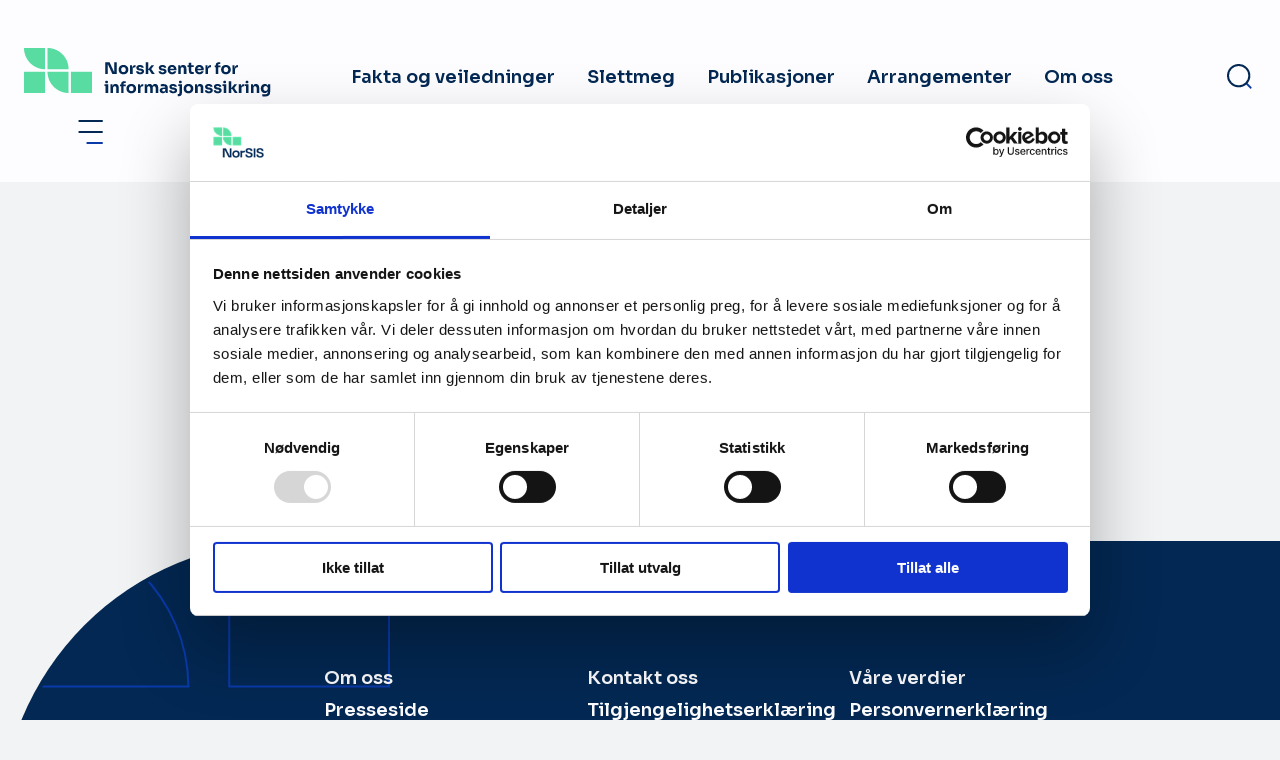

--- FILE ---
content_type: text/html; charset=UTF-8
request_url: https://norsis.no/definisjon/cyberrisiko-og-cybersheriffer/
body_size: 23129
content:
<!DOCTYPE html>
<html lang="nb-NO">
<head>
	<meta charset="UTF-8" />
	<meta name="viewport" content="width=device-width, initial-scale=1" />
	<script>
	window.dataLayer = window.dataLayer || [];
	function gtag() {
		dataLayer.push(arguments);
	}
	gtag("consent", "default", {
		ad_user_data: "denied",
		ad_personalization: "denied",
		ad_storage: "denied",
		analytics_storage: "denied",
		functionality_storage: "denied",
		personalization_storage: "denied",
		security_storage: "granted",
		wait_for_update: 500,
	});
	gtag("set", "ads_data_redaction", true);
	</script>
<script type="text/javascript"
		id="Cookiebot"
		src="https://consent.cookiebot.com/uc.js"
		data-implementation="wp"
		data-cbid="7dfbfb88-a57c-4fbc-a27a-9a66670faa2e"
							async	></script>
<meta name='robots' content='index, follow, max-image-preview:large, max-snippet:-1, max-video-preview:-1' />

	<!-- This site is optimized with the Yoast SEO Premium plugin v22.9 (Yoast SEO v22.9) - https://yoast.com/wordpress/plugins/seo/ -->
	<title>Cyberrisiko og cybersheriffer - NorSIS</title>
	<link rel="canonical" href="https://norsis.no/definisjon/cyberrisiko-og-cybersheriffer/" />
	<meta property="og:locale" content="nb_NO" />
	<meta property="og:type" content="article" />
	<meta property="og:title" content="Cyberrisiko og cybersheriffer" />
	<meta property="og:description" content="Forebygging er bedre enn kur. Kan vi gjøre risikostyring av cybersikkerhet så enkelt at alle bedrifter, også de små og mellomstore, klarer å holde oversikt og kontroll i «eget hus»?" />
	<meta property="og:url" content="https://norsis.no/definisjon/cyberrisiko-og-cybersheriffer/" />
	<meta property="og:site_name" content="NorSIS" />
	<meta property="article:publisher" content="https://www.facebook.com/informasjonssikkerhet/" />
	<meta property="article:modified_time" content="2024-01-03T08:47:17+00:00" />
	<meta name="twitter:card" content="summary_large_image" />
	<meta name="twitter:label1" content="Ansl. lesetid" />
	<meta name="twitter:data1" content="1 minutt" />
	<script type="application/ld+json" class="yoast-schema-graph">{"@context":"https://schema.org","@graph":[{"@type":"WebPage","@id":"https://norsis.no/definisjon/cyberrisiko-og-cybersheriffer/","url":"https://norsis.no/definisjon/cyberrisiko-og-cybersheriffer/","name":"Cyberrisiko og cybersheriffer - NorSIS","isPartOf":{"@id":"https://norsis.no/#website"},"datePublished":"2024-01-03T08:47:16+00:00","dateModified":"2024-01-03T08:47:17+00:00","breadcrumb":{"@id":"https://norsis.no/definisjon/cyberrisiko-og-cybersheriffer/#breadcrumb"},"inLanguage":"nb-NO","potentialAction":[{"@type":"ReadAction","target":["https://norsis.no/definisjon/cyberrisiko-og-cybersheriffer/"]}]},{"@type":"BreadcrumbList","@id":"https://norsis.no/definisjon/cyberrisiko-og-cybersheriffer/#breadcrumb","itemListElement":[{"@type":"ListItem","position":1,"name":"Hjem","item":"https://norsis.no/"},{"@type":"ListItem","position":2,"name":"Definitions","item":"https://norsis.no/definisjoner/"},{"@type":"ListItem","position":3,"name":"Cyberrisiko og cybersheriffer"}]},{"@type":"WebSite","@id":"https://norsis.no/#website","url":"https://norsis.no/","name":"NorSIS","description":"Hos oss får du informasjon om trusler, råd om forebygging og hjelp hvis du har blitt utsatt for kriminalitet og krenkelse på nettet.","publisher":{"@id":"https://norsis.no/#organization"},"potentialAction":[{"@type":"SearchAction","target":{"@type":"EntryPoint","urlTemplate":"https://norsis.no/?s={search_term_string}"},"query-input":"required name=search_term_string"}],"inLanguage":"nb-NO"},{"@type":"Organization","@id":"https://norsis.no/#organization","name":"NorSIS","url":"https://norsis.no/","logo":{"@type":"ImageObject","inLanguage":"nb-NO","@id":"https://norsis.no/#/schema/logo/image/","url":"https://norsis.no/content/uploads/2022/05/NorSIS-logo-offisielt-navn-rgb.png","contentUrl":"https://norsis.no/content/uploads/2022/05/NorSIS-logo-offisielt-navn-rgb.png","width":2196,"height":1299,"caption":"NorSIS"},"image":{"@id":"https://norsis.no/#/schema/logo/image/"},"sameAs":["https://www.facebook.com/informasjonssikkerhet/","https://www.linkedin.com/company/norsis"],"email":"post@norsis.no"}]}</script>
	<!-- / Yoast SEO Premium plugin. -->


<link rel='dns-prefetch' href='//norsis.no' />
<link rel='dns-prefetch' href='//fonts.googleapis.com' />
<link rel="preconnect" href="https://fonts.gstatic.com" /><script type="text/javascript">
/* <![CDATA[ */
window._wpemojiSettings = {"baseUrl":"https:\/\/s.w.org\/images\/core\/emoji\/15.0.3\/72x72\/","ext":".png","svgUrl":"https:\/\/s.w.org\/images\/core\/emoji\/15.0.3\/svg\/","svgExt":".svg","source":{"concatemoji":"https:\/\/norsis.no\/wp\/wp-includes\/js\/wp-emoji-release.min.js?ver=6.5.5"}};
/*! This file is auto-generated */
!function(i,n){var o,s,e;function c(e){try{var t={supportTests:e,timestamp:(new Date).valueOf()};sessionStorage.setItem(o,JSON.stringify(t))}catch(e){}}function p(e,t,n){e.clearRect(0,0,e.canvas.width,e.canvas.height),e.fillText(t,0,0);var t=new Uint32Array(e.getImageData(0,0,e.canvas.width,e.canvas.height).data),r=(e.clearRect(0,0,e.canvas.width,e.canvas.height),e.fillText(n,0,0),new Uint32Array(e.getImageData(0,0,e.canvas.width,e.canvas.height).data));return t.every(function(e,t){return e===r[t]})}function u(e,t,n){switch(t){case"flag":return n(e,"\ud83c\udff3\ufe0f\u200d\u26a7\ufe0f","\ud83c\udff3\ufe0f\u200b\u26a7\ufe0f")?!1:!n(e,"\ud83c\uddfa\ud83c\uddf3","\ud83c\uddfa\u200b\ud83c\uddf3")&&!n(e,"\ud83c\udff4\udb40\udc67\udb40\udc62\udb40\udc65\udb40\udc6e\udb40\udc67\udb40\udc7f","\ud83c\udff4\u200b\udb40\udc67\u200b\udb40\udc62\u200b\udb40\udc65\u200b\udb40\udc6e\u200b\udb40\udc67\u200b\udb40\udc7f");case"emoji":return!n(e,"\ud83d\udc26\u200d\u2b1b","\ud83d\udc26\u200b\u2b1b")}return!1}function f(e,t,n){var r="undefined"!=typeof WorkerGlobalScope&&self instanceof WorkerGlobalScope?new OffscreenCanvas(300,150):i.createElement("canvas"),a=r.getContext("2d",{willReadFrequently:!0}),o=(a.textBaseline="top",a.font="600 32px Arial",{});return e.forEach(function(e){o[e]=t(a,e,n)}),o}function t(e){var t=i.createElement("script");t.src=e,t.defer=!0,i.head.appendChild(t)}"undefined"!=typeof Promise&&(o="wpEmojiSettingsSupports",s=["flag","emoji"],n.supports={everything:!0,everythingExceptFlag:!0},e=new Promise(function(e){i.addEventListener("DOMContentLoaded",e,{once:!0})}),new Promise(function(t){var n=function(){try{var e=JSON.parse(sessionStorage.getItem(o));if("object"==typeof e&&"number"==typeof e.timestamp&&(new Date).valueOf()<e.timestamp+604800&&"object"==typeof e.supportTests)return e.supportTests}catch(e){}return null}();if(!n){if("undefined"!=typeof Worker&&"undefined"!=typeof OffscreenCanvas&&"undefined"!=typeof URL&&URL.createObjectURL&&"undefined"!=typeof Blob)try{var e="postMessage("+f.toString()+"("+[JSON.stringify(s),u.toString(),p.toString()].join(",")+"));",r=new Blob([e],{type:"text/javascript"}),a=new Worker(URL.createObjectURL(r),{name:"wpTestEmojiSupports"});return void(a.onmessage=function(e){c(n=e.data),a.terminate(),t(n)})}catch(e){}c(n=f(s,u,p))}t(n)}).then(function(e){for(var t in e)n.supports[t]=e[t],n.supports.everything=n.supports.everything&&n.supports[t],"flag"!==t&&(n.supports.everythingExceptFlag=n.supports.everythingExceptFlag&&n.supports[t]);n.supports.everythingExceptFlag=n.supports.everythingExceptFlag&&!n.supports.flag,n.DOMReady=!1,n.readyCallback=function(){n.DOMReady=!0}}).then(function(){return e}).then(function(){var e;n.supports.everything||(n.readyCallback(),(e=n.source||{}).concatemoji?t(e.concatemoji):e.wpemoji&&e.twemoji&&(t(e.twemoji),t(e.wpemoji)))}))}((window,document),window._wpemojiSettings);
/* ]]> */
</script>
<style>:root{--t2-layout-wide:90rem;--t2-layout-content:49.5rem;--t2-color-background:var(--wp--preset--color--grey-light);}.entry-content > * {max-width: min(calc(100vw - 2 * var(--t2-base-style-spacing-horizontal, var(--wp--custom--t-2-base-style--spacing--horizontal, 1.25rem))), var(--t2-layout-content, 48rem));margin-left: auto !important;margin-right: auto !important;}.entry-content > .alignwide { max-width: min(calc(100vw - 2 * var(--t2-base-style-spacing-horizontal, var(--wp--custom--t-2-base-style--spacing--horizontal, 1.25rem))), var(--t2-layout-wide, 75rem));}.entry-content .alignfull { max-width: none; }</style>
<style id='wp-emoji-styles-inline-css' type='text/css'>

	img.wp-smiley, img.emoji {
		display: inline !important;
		border: none !important;
		box-shadow: none !important;
		height: 1em !important;
		width: 1em !important;
		margin: 0 0.07em !important;
		vertical-align: -0.1em !important;
		background: none !important;
		padding: 0 !important;
	}
</style>
<link rel='stylesheet' id='wp-block-library-css' href='https://norsis.no/wp/wp-includes/css/dist/block-library/style.min.css?ver=6.5.5' type='text/css' media='all' />
<style id='wp-block-library-theme-inline-css' type='text/css'>
.wp-block-audio figcaption{color:#555;font-size:13px;text-align:center}.is-dark-theme .wp-block-audio figcaption{color:#ffffffa6}.wp-block-audio{margin:0 0 1em}.wp-block-code{border:1px solid #ccc;border-radius:4px;font-family:Menlo,Consolas,monaco,monospace;padding:.8em 1em}.wp-block-embed figcaption{color:#555;font-size:13px;text-align:center}.is-dark-theme .wp-block-embed figcaption{color:#ffffffa6}.wp-block-embed{margin:0 0 1em}.blocks-gallery-caption{color:#555;font-size:13px;text-align:center}.is-dark-theme .blocks-gallery-caption{color:#ffffffa6}.wp-block-image figcaption{color:#555;font-size:13px;text-align:center}.is-dark-theme .wp-block-image figcaption{color:#ffffffa6}.wp-block-image{margin:0 0 1em}.wp-block-pullquote{border-bottom:4px solid;border-top:4px solid;color:currentColor;margin-bottom:1.75em}.wp-block-pullquote cite,.wp-block-pullquote footer,.wp-block-pullquote__citation{color:currentColor;font-size:.8125em;font-style:normal;text-transform:uppercase}.wp-block-quote{border-left:.25em solid;margin:0 0 1.75em;padding-left:1em}.wp-block-quote cite,.wp-block-quote footer{color:currentColor;font-size:.8125em;font-style:normal;position:relative}.wp-block-quote.has-text-align-right{border-left:none;border-right:.25em solid;padding-left:0;padding-right:1em}.wp-block-quote.has-text-align-center{border:none;padding-left:0}.wp-block-quote.is-large,.wp-block-quote.is-style-large,.wp-block-quote.is-style-plain{border:none}.wp-block-search .wp-block-search__label{font-weight:700}.wp-block-search__button{border:1px solid #ccc;padding:.375em .625em}:where(.wp-block-group.has-background){padding:1.25em 2.375em}.wp-block-separator.has-css-opacity{opacity:.4}.wp-block-separator{border:none;border-bottom:2px solid;margin-left:auto;margin-right:auto}.wp-block-separator.has-alpha-channel-opacity{opacity:1}.wp-block-separator:not(.is-style-wide):not(.is-style-dots){width:100px}.wp-block-separator.has-background:not(.is-style-dots){border-bottom:none;height:1px}.wp-block-separator.has-background:not(.is-style-wide):not(.is-style-dots){height:2px}.wp-block-table{margin:0 0 1em}.wp-block-table td,.wp-block-table th{word-break:normal}.wp-block-table figcaption{color:#555;font-size:13px;text-align:center}.is-dark-theme .wp-block-table figcaption{color:#ffffffa6}.wp-block-video figcaption{color:#555;font-size:13px;text-align:center}.is-dark-theme .wp-block-video figcaption{color:#ffffffa6}.wp-block-video{margin:0 0 1em}.wp-block-template-part.has-background{margin-bottom:0;margin-top:0;padding:1.25em 2.375em}
</style>
<style id='norsis-block-vertical-media-text-style-inline-css' type='text/css'>
.block-vertical-media-text{background-color:var(--wp--preset--color--white);display:grid;grid-template-columns:1fr;grid-template-rows:1fr}.block-vertical-media-text.is-media-padded{padding:3rem 3rem 0}.block-vertical-media-text__figure{grid-row:1;height:100%;overflow:hidden;position:relative;width:100%}.block-vertical-media-text__main-image{height:100%;-o-object-fit:cover;object-fit:cover;width:100%}.block-vertical-media-text__content{grid-row:2;padding:3rem}.editor-styles-wrapper .block-vertical-media-text .components-resizable-box__container{grid-row:1}.editor-styles-wrapper .block-vertical-media-text__editor-bottom-space{background-color:#cdcdcd55;border:1px dashed #000;outline:1px dashed #fff}.edit-post-sidebar__panel .block-vertical-media-text__editor-settings-link .block-editor-link-control{min-width:0}.edit-post-sidebar__panel .block-vertical-media-text__editor-settings-link .block-editor-link-control>div{max-width:70%}.edit-post-sidebar__panel .block-vertical-media-text__editor-settings-link .block-editor-link-control .block-editor-url-input{margin-left:0;margin-right:0}

</style>
<style id='t2-people-meta-style-inline-css' type='text/css'>
.card-info__post-meta{margin:0}.t2-featured-content.is-post-type-person.has-background .wp-block-t2-post-link .wp-block-group>.card-info__post-meta{padding:0 1rem}
</style>
<style id='t2-files-style-inline-css' type='text/css'>
:where(body){--t2-files-item-border:var(--wp--custom--t-2-files--item-border,thin solid #e0e0e0);--t2-files-spacing-margin:var(--wp--custom--t-2-files--spacing--margin,1.75em 0);--t2-files-spacing-item-margin:var(--wp--custom--t-2-files--spacing--item-margin,0 0 0.5rem);--t2-files-typography-description-font-size:var(--wp--custom--t-2-files--typography--description-font-size,unset);--t2-files-typography-meta-font-size:var(--wp--custom--t-2-files--typography--meta-font-size,0.875em)}.t2-files{line-height:1.25;margin:var(--t2-files-spacing-margin)}.t2-file-item{margin:var(--t2-files-spacing-item-margin)}.t2-file-item:last-child{margin-bottom:0}.t2-file-item__link{align-items:flex-start;border:var(--t2-files-item-border);display:flex;padding:1rem;text-decoration:none}.t2-file-item__icon{align-items:center;display:inline-flex;margin-right:1rem}.t2-file-item__link--icon-right .t2-file-item__info{margin-right:auto}.t2-file-item__link--icon-right .t2-file-item__icon{align-self:center;margin-left:1rem;margin-right:0;order:2}.t2-file-item__info{min-width:0}.t2-file-item__description,.t2-file-item__filename,.t2-file-item__meta{display:block}.t2-file-item__filename{overflow:hidden;text-overflow:ellipsis;white-space:nowrap}.t2-file-item__description{font-size:var(--t2-files-typography-description-font-size)}.t2-file-item__meta{font-size:var(--t2-files-typography-meta-font-size);opacity:.75}
</style>
<link rel='stylesheet' id='t2-accordion-style-css' href='https://norsis.no/content/plugins/t2/build/block-library/accordion/style.css?ver=7.11.0' type='text/css' media='all' />
<style id='t2-factbox-style-inline-css' type='text/css'>
:where(body){--t2-factbox-color-background:var(--wp--custom--t-2-factbox--color--background,var(--t2-color-background,#fff));--t2-factbox-border:var(--wp--custom--t-2-factbox--border,1px solid #e0e0e0);--t2-factbox-max-height:var(--wp--custom--t-2-factbox--max-height,150px)}.t2-factbox{background:var(--t2-factbox-color-background);border:var(--t2-factbox-border);margin:1.75em 0;position:relative;--private-min-padding-bottom:1.5rem;--private-padding-bottom:max(var(--private-min-padding-bottom),var(--t2-factbox-padding-bottom,1.5rem))}.t2-factbox.is-minimized.has-inline-expand-button{--private-min-padding-bottom:4rem}.t2-factbox.has-background{border:0}.t2-factbox.is-minimized{margin-bottom:calc(1em + 1.5rem)}.is-minimized>.t2-factbox__content{border-radius:inherit;max-height:var(--t2-factbox-max-height);overflow:hidden;position:relative;transition:max-height .5s;will-change:max-height}.t2-factbox__blocks,.t2-factbox__inner-container{padding:1.5rem}.t2-factbox__blocks>:first-child,.t2-factbox__inner-container>:first-child{margin-top:0}.t2-factbox__blocks>:last-child,.t2-factbox__inner-container>:last-child{margin-bottom:0}.is-minimized:not(.has-inline-expand-button) .t2-factbox__blocks,.is-minimized:not(.has-inline-expand-button) .t2-factbox__inner-container{padding-bottom:max(var(--private-padding-bottom),2.5rem)}.is-minimized.has-inline-expand-button .t2-factbox__blocks,.is-minimized.has-inline-expand-button .t2-factbox__inner-container{padding-bottom:var(--private-padding-bottom)}.t2-factbox__gradient{background:linear-gradient(#fff0,var(--t2-factbox-color-background) calc(100% - var(--private-padding-bottom)));bottom:0;height:calc(var(--private-padding-bottom) + 3.75rem);left:0;pointer-events:none;position:absolute;width:100%}.t2-factbox__expand{align-items:center;background:inherit;border:thin solid;border-color:inherit;border-radius:50%;bottom:0;color:inherit;cursor:pointer;display:flex;height:3rem;justify-content:center;left:50%;padding:0;position:absolute;transform:translate(-50%,50%);width:3rem}.t2-factbox__expand--inline{background:#0000;border:0;color:inherit;display:inline-block;height:2.5rem;position:relative;width:2.5rem;z-index:2}.t2-factbox__expand-wrapper{align-items:center;color:inherit;display:flex;height:var(--private-padding-bottom);justify-content:center;margin-top:calc(var(--private-padding-bottom)*-1)}.t2-factbox__expand,.t2-factbox__expand--inline{cursor:pointer}.t2-factbox__expand svg,.t2-factbox__expand--inline svg{transition:transform .2s;will-change:transform;fill:currentColor}.is-expanded .t2-factbox__gradient{opacity:0;transition:opacity .5s;will-change:opacity}.is-expanded [data-t2-factbox=expand] svg{transform:rotate(-180deg)}@media (prefers-reduced-motion){.is-minimized>.t2-factbox__content,[data-t2-factbox=expand] svg{transition:none}}
</style>
<style id='t2-featured-content-layout-style-inline-css' type='text/css'>
:where(body){--t2-featured-content-layout-spacing-gap:var(--wp--custom--t-2-featured-content-layout--spacing--gap,1rem);--t2-featured-content-layout-spacing-row-gap:var(--wp--custom--t-2-featured-content-layout--spacing--row-gap,var(--t2-featured-content-layout-spacing-gap));--t2-featured-content-layout-spacing-column-gap:var(--wp--custom--t-2-featured-content-layout--spacing--column-gap,var(--t2-featured-content-layout-spacing-gap))}.t2-featured-content-layout{display:grid;gap:var(--t2-featured-content-layout-spacing-row-gap) var(--t2-featured-content-layout-spacing-column-gap);grid-auto-flow:dense;grid-template-columns:repeat(auto-fill,minmax(calc(50% - var(--t2-featured-content-layout-spacing-column-gap)),1fr));margin:1.75em 0}@media (min-width:700px){.t2-featured-content-layout{grid-template-columns:repeat(auto-fill,minmax(calc(8.33333% - var(--t2-featured-content-layout-spacing-column-gap)),1fr))}}.t2-featured-content-layout.has-background{padding:2rem}.t2-featured-content-layout>*{grid-column:span 2}@media (min-width:700px){.t2-featured-content-layout>*{grid-column:span 4}.t2-featured-content-layout-col-3{grid-column:span 3}.t2-featured-content-layout-col-6{grid-column:span 6}.t2-featured-content-layout-col-8{grid-column:span 8}.t2-featured-content-layout-col-12{grid-column:span 12}}.t2-featured-content-layout-row-2{grid-row:span 2}.t2-featured-content-layout-row-3{grid-row:span 3}.t2-featured-content-layout-row-4{grid-row:span 4}
</style>
<style id='t2-featured-query-post-style-inline-css' type='text/css'>
.t2-featured-query-post{background:#fff;color:#000}.t2-featured-query-post a{color:inherit;display:block;height:100%;text-decoration:none}.t2-featured-query-post img{max-width:100%;vertical-align:bottom}.t2-featured-query-post .t2-featured-query-post__content{padding:1rem}.t2-featured-query-post .t2-featured-query-post__content h2,.t2-featured-query-post .t2-featured-query-post__content p{margin:0}
</style>
<style id='t2-featured-single-post-style-inline-css' type='text/css'>
.t2-featured-single-post{background:#fff;color:#000}.t2-featured-single-post a{color:inherit;display:block;height:100%;text-decoration:none}.t2-featured-single-post img{max-width:100%;vertical-align:bottom}
</style>
<link rel='stylesheet' id='t2-link-list-style-css' href='https://norsis.no/content/plugins/t2/build/block-library/link-list/style.css?ver=7.11.0' type='text/css' media='all' />
<style id='t2-logo-showcase-style-inline-css' type='text/css'>
:where(body){--t2-logo-showcase-spacing-gap:var(--wp--custom--t-2-logo-showcase--spacing--gap,3rem);--t2-logo-showcase-height:var(--wp--custom--t-2-logo-showcase--height,2.5rem);--t2-logo-showcase-captions-font-size:var(--wp--custom--t-2-logo-showcase--captions--font-size,0.75rem)}.t2-logo-showcase{align-items:center;display:flex;flex-flow:row wrap;gap:var(--t2-logo-showcase-spacing-gap);justify-content:center}.t2-logo-showcase.alignfull{padding-left:var(--t2-logo-showcase-spacing-gap);padding-right:var(--t2-logo-showcase-spacing-gap)}.t2-logo-showcase img{height:100%!important;vertical-align:bottom;width:auto}.t2-logo-item{height:var(--t2-logo-showcase-height);position:relative}.t2-logo-item__caption{font-size:var(--t2-logo-showcase-captions-font-size);left:0;min-height:1rem;position:absolute;text-align:center;top:calc(100% + .2rem);width:100%}
</style>
<link rel='stylesheet' id='t2-hero-style-css' href='https://norsis.no/content/plugins/t2/build/block-library/hero/style.css?ver=7.11.0' type='text/css' media='all' />
<style id='t2-selling-points-style-inline-css' type='text/css'>
:where(body){--t2-selling-points-item-border:var(--wp--custom--t-2-selling-points--item-border,1px solid #000);--t2-selling-points-item-border-radius:var(--wp--custom--t-2-selling-points--item-border-radius,0);--t2-selling-points-typography-title-font-size:var(--wp--custom--t-2-selling-points--typography--title-font-size,1.5rem);--t2-selling-points-typography-title-font-weight:var(--wp--custom--t-2-selling-points--typography--title-font-weight,700);--t2-selling-points-typography-title-line-height:var(--wp--custom--t-2-selling-points--typography--title-line-height,1.3);--t2-selling-points-typography-description-font-size:var(--wp--custom--t-2-selling-points--typography--description-font-size,1rem);--t2-selling-points-typography-description-font-weight:var(--wp--custom--t-2-selling-points--typography--description-font-weight,400);--t2-selling-points-typography-description-line-height:var(--wp--custom--t-2-selling-points--typography--description-line-height,1.5);--t2-selling-points-typography-link-font-size:var(--wp--custom--t-2-selling-points--typography--link-font-size,1rem);--t2-selling-points-typography-link-font-weight:var(--wp--custom--t-2-selling-points--typography--link-font-weight,400);--t2-selling-points-typography-link-line-height:var(--wp--custom--t-2-selling-points--typography--link-line-height,1.5);--t2-selling-points-spacing-item-padding:var(--wp--custom--t-2-selling-points--spacing--item-padding,1.5rem);--t2-selling-points-spacing-row-gap:var(--wp--custom--t-2-selling-points--spacing--row-gap,1rem);--t2-selling-points-spacing-column-gap:var(--wp--custom--t-2-selling-points--spacing--column-gap,1rem);--t2-selling-points-columns:var(--wp--custom--t-2-selling-points--columns,span 3)}.t2-selling-points.t2-grid{--t2-grid-spacing-row-gap:var(--t2-selling-points-spacing-row-gap);--t2-grid-spacing-column-gap:var(--t2-selling-points-spacing-column-gap);--t2-grid-columns:var(--t2-selling-points-columns)}.t2-selling-point{border:var(--t2-selling-points-item-border);border-radius:var(--t2-selling-points-item-border-radius);display:flex;flex-direction:column;justify-content:space-between;padding:var(--t2-selling-points-spacing-item-padding)}.t2-selling-point svg{fill:currentColor}.t2-selling-point.has-background{border-color:#0000}.t2-selling-point__title{font-size:var(--t2-selling-points-typography-title-font-size);font-weight:var(--t2-selling-points-typography-title-font-weight);line-height:var(--t2-selling-points-typography-title-line-height)}.t2-selling-point__description{font-size:var(--t2-selling-points-typography-description-font-size);font-weight:var(--t2-selling-points-typography-description-font-weight);line-height:var(--t2-selling-points-typography-description-line-height)}.t2-selling-point__link{font-size:var(--t2-selling-points-typography-link-font-size);font-weight:var(--t2-selling-points-typography-link-font-weight);line-height:var(--t2-selling-points-typography-link-line-height)}
</style>
<link rel='stylesheet' id='t2-supports-grid-css' href='https://norsis.no/content/plugins/t2/build/editor/supports/grid/style.css?ver=a9a86b89957cd67be61e' type='text/css' media='all' />
<link rel='stylesheet' id='swiper-css' href='https://norsis.no/content/plugins/t2/dist/vendor/swiper.min.css?ver=10.2.0' type='text/css' media='all' />
<style id='t2-image-carousel-style-2-inline-css' type='text/css'>
:where(body){--t2-image-carousel-color-icon:var(--wp--custom--t-2-image-carousel--color--icon,#fff);--t2-image-carousel-color-background:var(--wp--custom--t-2-image-carousel--color--background,#000)}.t2-image-carousel{overflow:hidden;position:relative}.t2-image-carousel figure{margin:0;text-align:center}.t2-image-carousel .swiper-wrapper{align-items:center}.t2-image-carousel.is-fit-contain .t2-image-carousel-image{height:auto;max-height:80vh;max-width:100%;width:auto}.t2-image-carousel.is-fit-cover.is-ratio-4-3 .t2-image-carousel-image-wrapper{padding-bottom:75%}.t2-image-carousel.is-fit-cover.is-ratio-16-10 .t2-image-carousel-image-wrapper{padding-bottom:62.5%}.t2-image-carousel.is-fit-cover.is-ratio-1-1 .t2-image-carousel-image-wrapper{padding-bottom:100%}.t2-image-carousel.is-fit-cover .t2-image-carousel-image-wrapper{height:0;padding-bottom:56.25%;position:relative}.t2-image-carousel.is-fit-cover .t2-image-carousel-image{height:100%;left:0;object-fit:cover;position:absolute;top:0;width:100%}.t2-images-carousel__icon{align-items:center;background:var(--t2-image-carousel-color-background);border:0;cursor:pointer;display:flex;height:3rem;justify-content:center;padding:0;position:absolute;top:50%;transform:translateY(-50%);width:3rem;z-index:100}.t2-images-carousel__icon svg{fill:var(--t2-image-carousel-color-icon)}.t2-images-carousel__icon--prev{left:1rem}.t2-images-carousel__icon--next{right:1rem}
</style>
<style id='t2-section-style-inline-css' type='text/css'>
:where(body){--t2-section-padding-block:var(--wp--custom--t-2-section--padding-block,2rem);--t2-section-padding-block-bg:var(--wp--custom--t-2-section--padding-block-bg,var(--t2-section-padding-block))}.t2-section{padding-block:var(--t2-section-padding-block);padding-inline:var(--wp--style--root--padding-right,0) var(--wp--style--root--padding-left,0);--inner-margin-wide:max(0rem,calc(50% - var(--wp--style--global--wide-size, 75rem)/2))}.t2-section.has-background{padding-block:var(--t2-section-padding-block-bg)}.t2-section__inner{margin-inline:auto}.layout-center .t2-section__inner,.layout-left .t2-section__inner{max-width:var(--wp--style--global--content-size,48rem)}.layout-left .t2-section__inner{margin-inline-start:var(--inner-margin-wide)}.layout-right .t2-section__inner{margin-inline-end:var(--inner-margin-wide);max-width:var(--wp--style--global--content-size,48rem)}.layout-wide .t2-section__inner{max-width:var(--wp--style--global--wide-size,75rem)}.t2-section__inner>:first-child{margin-block-start:0}.t2-section__inner>:last-child{margin-block-end:0}
</style>
<link rel='stylesheet' id='t2-supports-background-media-css' href='https://norsis.no/content/plugins/t2/build/editor/supports/background-media/style.css?ver=a9a86b89957cd67be61e' type='text/css' media='all' />
<link rel='stylesheet' id='t2-supports-min-height-css' href='https://norsis.no/content/plugins/t2/build/editor/supports/min-height/style.css?ver=a9a86b89957cd67be61e' type='text/css' media='all' />
<style id='t2-post-excerpt-style-inline-css' type='text/css'>
.t2-post-excerpt p{margin:0}
</style>
<style id='t2-post-featured-image-style-inline-css' type='text/css'>
.t2-post-featured-image{margin:0 0 1rem}.t2-post-featured-image img{height:100%;object-fit:cover;width:100%}.t2-post-featured-image.has-image-ratio-16-9{aspect-ratio:16/9}.t2-post-featured-image.has-image-ratio-4-3{aspect-ratio:4/3}.t2-post-featured-image.has-image-ratio-1-1{aspect-ratio:1/1}.t2-post-featured-image.has-image-ratio-3-2{aspect-ratio:3/2}
</style>
<style id='t2-post-link-style-inline-css' type='text/css'>
.t2-post-link{width:100%}.t2-featured-single-post.has-background .t2-post-link{padding-bottom:1rem}.t2-featured-single-post.has-background .t2-post-link>.wp-block-group:first-child{padding-top:1rem}
</style>
<style id='t2-post-title-style-inline-css' type='text/css'>
.t2-post-title{margin:0}.t2-featured-single-post.has-background .t2-post-title{padding:0 1rem}
</style>
<style id='global-styles-inline-css' type='text/css'>
body{--wp--preset--color--black: #0A0D10;--wp--preset--color--cyan-bluish-gray: #abb8c3;--wp--preset--color--white: #FDFDFF;--wp--preset--color--pale-pink: #f78da7;--wp--preset--color--vivid-red: #cf2e2e;--wp--preset--color--luminous-vivid-orange: #ff6900;--wp--preset--color--luminous-vivid-amber: #fcb900;--wp--preset--color--light-green-cyan: #7bdcb5;--wp--preset--color--vivid-green-cyan: #00d084;--wp--preset--color--pale-cyan-blue: #8ed1fc;--wp--preset--color--vivid-cyan-blue: #0693e3;--wp--preset--color--vivid-purple: #9b51e0;--wp--preset--color--darkblue: #032853;--wp--preset--color--darkblue-lighter: #0A3363;--wp--preset--color--blue: #0A3AA9;--wp--preset--color--blue-border: #2051C1;--wp--preset--color--blue-hover: #1447BB;--wp--preset--color--blue-light: #7195C1;--wp--preset--color--blue-placeholder: #7FA0C7;--wp--preset--color--green: #0D6F65;--wp--preset--color--green-light: #59DCA2;--wp--preset--color--green-hover: #7DEDBC;--wp--preset--color--yellow: #FBB059;--wp--preset--color--dark-purple: #692E78;--wp--preset--color--peach: #F97267;--wp--preset--color--dark-pink: #BB2A6F;--wp--preset--color--grey: #5A757C;--wp--preset--color--grey-light: #F1F3F5;--wp--preset--color--red: #B40000;--wp--preset--gradient--vivid-cyan-blue-to-vivid-purple: linear-gradient(135deg,rgba(6,147,227,1) 0%,rgb(155,81,224) 100%);--wp--preset--gradient--light-green-cyan-to-vivid-green-cyan: linear-gradient(135deg,rgb(122,220,180) 0%,rgb(0,208,130) 100%);--wp--preset--gradient--luminous-vivid-amber-to-luminous-vivid-orange: linear-gradient(135deg,rgba(252,185,0,1) 0%,rgba(255,105,0,1) 100%);--wp--preset--gradient--luminous-vivid-orange-to-vivid-red: linear-gradient(135deg,rgba(255,105,0,1) 0%,rgb(207,46,46) 100%);--wp--preset--gradient--very-light-gray-to-cyan-bluish-gray: linear-gradient(135deg,rgb(238,238,238) 0%,rgb(169,184,195) 100%);--wp--preset--gradient--cool-to-warm-spectrum: linear-gradient(135deg,rgb(74,234,220) 0%,rgb(151,120,209) 20%,rgb(207,42,186) 40%,rgb(238,44,130) 60%,rgb(251,105,98) 80%,rgb(254,248,76) 100%);--wp--preset--gradient--blush-light-purple: linear-gradient(135deg,rgb(255,206,236) 0%,rgb(152,150,240) 100%);--wp--preset--gradient--blush-bordeaux: linear-gradient(135deg,rgb(254,205,165) 0%,rgb(254,45,45) 50%,rgb(107,0,62) 100%);--wp--preset--gradient--luminous-dusk: linear-gradient(135deg,rgb(255,203,112) 0%,rgb(199,81,192) 50%,rgb(65,88,208) 100%);--wp--preset--gradient--pale-ocean: linear-gradient(135deg,rgb(255,245,203) 0%,rgb(182,227,212) 50%,rgb(51,167,181) 100%);--wp--preset--gradient--electric-grass: linear-gradient(135deg,rgb(202,248,128) 0%,rgb(113,206,126) 100%);--wp--preset--gradient--midnight: linear-gradient(135deg,rgb(2,3,129) 0%,rgb(40,116,252) 100%);--wp--preset--font-size--small: 1.5rem;--wp--preset--font-size--medium: 2rem;--wp--preset--font-size--large: 2.5rem;--wp--preset--font-size--x-large: 3rem;--wp--preset--font-size--xx-large: 3.5rem;--wp--preset--font-size--hero-large: 2.875rem;--wp--preset--font-size--hero-medium: 2.25rem;--wp--preset--font-size--hero-mobile: 2.125rem;--wp--preset--font-size--hero-small: 1.875rem;--wp--preset--font-size--mobile-large: 1.75rem;--wp--preset--font-size--mobile-medium: 1.625rem;--wp--preset--font-size--x-small: 1.25rem;--wp--preset--font-size--xx-small: 1.125rem;--wp--preset--font-size--xxx-small: 1rem;--wp--preset--font-size--xxxx-small: 0.875rem;--wp--preset--font-family--regular: Inter, Arial, sans-serif;--wp--preset--font-family--heading: Sora, sans-serif;--wp--preset--spacing--20: 0.44rem;--wp--preset--spacing--30: 0.67rem;--wp--preset--spacing--40: 1rem;--wp--preset--spacing--50: 1.5rem;--wp--preset--spacing--60: 2.25rem;--wp--preset--spacing--70: 3.38rem;--wp--preset--spacing--80: 5.06rem;--wp--preset--shadow--natural: 6px 6px 9px rgba(0, 0, 0, 0.2);--wp--preset--shadow--deep: 12px 12px 50px rgba(0, 0, 0, 0.4);--wp--preset--shadow--sharp: 6px 6px 0px rgba(0, 0, 0, 0.2);--wp--preset--shadow--outlined: 6px 6px 0px -3px rgba(255, 255, 255, 1), 6px 6px rgba(0, 0, 0, 1);--wp--preset--shadow--crisp: 6px 6px 0px rgba(0, 0, 0, 1);--wp--custom--line-height--xxxxx-narrow: 1.1;--wp--custom--line-height--xxxx-narrow: 1.28;--wp--custom--line-height--xxx-narrow: 1.32;--wp--custom--line-height--xx-narrow: 1.41666667;--wp--custom--line-height--x-narrow: 1.145;--wp--custom--line-height--narrow: 1.5;--wp--custom--line-height--regular: 1.6;--wp--custom--line-height--large: 1.71428571;--wp--custom--font-weight--thin: 100;--wp--custom--font-weight--extralight: 200;--wp--custom--font-weight--light: 300;--wp--custom--font-weight--regular: 400;--wp--custom--font-weight--medium: 500;--wp--custom--font-weight--semi-bold: 600;--wp--custom--font-weight--bold: 700;--wp--custom--border-radius: 25px 0px;--wp--custom--t-2-custom-block-margin--spacing--normal: clamp(3rem, 12vw, 4rem);--wp--custom--t-2-custom-block-margin--spacing--last: clamp(5rem, 20vw, 8.125rem);--wp--custom--t-2-custom-block-margin--spacing--first: clamp(1.8rem, 6vw, 2rem);--wp--custom--t-2-custom-block-margin--spacing--small: 1rem;--wp--custom--t-2-custom-block-margin--spacing--list: 2rem;--wp--custom--t-2-custom-block-margin--spacing--medium: clamp(2rem, 8vw, 3rem);--wp--custom--t-2-custom-block-margin--spacing--large: clamp(4rem, 16vw, 7.5rem);--wp--custom--t-2-base-style--spacing--horizontal: 1.5rem;--wp--custom--t-2-featured-content-layout--spacing--column-gap: 1.5rem;--wp--custom--t-2-featured-content-layout--spacing--row-gap: 1.5rem;--wp--custom--t-2-accordion--color--heading: var(--wp--preset--color--darkblue);--wp--custom--t-2-accordion--typography--heading-font-size: var(--wp--preset--font-size--x-small);--wp--custom--t-2-accordion--typography--heading-font-weight: var(--wp--custom--font-weight--semi-bold);--wp--custom--t-2-accordion--spacing--item-margin: 1.5rem;--wp--custom--t-2-factbox--color--background: var(--wp--preset--color--white);--wp--custom--t-2-factbox--border: 0;--wp--custom--t-2-factbox--max-height: 260px;}.wp-block-t2-hero{--wp--preset--color--darkblue: #032853;--wp--preset--color--white: #FDFDFF;}body { margin: 0;--wp--style--global--content-size: 49.5rem;--wp--style--global--wide-size: 90rem; }.wp-site-blocks > .alignleft { float: left; margin-right: 2em; }.wp-site-blocks > .alignright { float: right; margin-left: 2em; }.wp-site-blocks > .aligncenter { justify-content: center; margin-left: auto; margin-right: auto; }:where(.is-layout-flex){gap: 0.5em;}:where(.is-layout-grid){gap: 0.5em;}body .is-layout-flow > .alignleft{float: left;margin-inline-start: 0;margin-inline-end: 2em;}body .is-layout-flow > .alignright{float: right;margin-inline-start: 2em;margin-inline-end: 0;}body .is-layout-flow > .aligncenter{margin-left: auto !important;margin-right: auto !important;}body .is-layout-constrained > .alignleft{float: left;margin-inline-start: 0;margin-inline-end: 2em;}body .is-layout-constrained > .alignright{float: right;margin-inline-start: 2em;margin-inline-end: 0;}body .is-layout-constrained > .aligncenter{margin-left: auto !important;margin-right: auto !important;}body .is-layout-constrained > :where(:not(.alignleft):not(.alignright):not(.alignfull)){max-width: var(--wp--style--global--content-size);margin-left: auto !important;margin-right: auto !important;}body .is-layout-constrained > .alignwide{max-width: var(--wp--style--global--wide-size);}body .is-layout-flex{display: flex;}body .is-layout-flex{flex-wrap: wrap;align-items: center;}body .is-layout-flex > *{margin: 0;}body .is-layout-grid{display: grid;}body .is-layout-grid > *{margin: 0;}body{background-color: var(--wp--preset--color--grey-light);color: var(--wp--preset--color--black);font-family: var(--wp--preset--font-family--regular);font-size: clamp(var(--wp--preset--font-size--xx-small), 3.5vw, var(--wp--preset--font-size--x-small));font-weight: var(--wp--custom--font-weight--light);line-height: var(--wp--custom--line-height--regular);padding-top: 0px;padding-right: 0px;padding-bottom: 0px;padding-left: 0px;}a:where(:not(.wp-element-button)){color: var(--wp--preset--color--darkblue);text-decoration: underline;}.wp-element-button, .wp-block-button__link{background-color: #32373c;border-width: 0;color: #fff;font-family: inherit;font-size: inherit;line-height: inherit;padding: calc(0.667em + 2px) calc(1.333em + 2px);text-decoration: none;}.has-black-color{color: var(--wp--preset--color--black) !important;}.has-cyan-bluish-gray-color{color: var(--wp--preset--color--cyan-bluish-gray) !important;}.has-white-color{color: var(--wp--preset--color--white) !important;}.has-pale-pink-color{color: var(--wp--preset--color--pale-pink) !important;}.has-vivid-red-color{color: var(--wp--preset--color--vivid-red) !important;}.has-luminous-vivid-orange-color{color: var(--wp--preset--color--luminous-vivid-orange) !important;}.has-luminous-vivid-amber-color{color: var(--wp--preset--color--luminous-vivid-amber) !important;}.has-light-green-cyan-color{color: var(--wp--preset--color--light-green-cyan) !important;}.has-vivid-green-cyan-color{color: var(--wp--preset--color--vivid-green-cyan) !important;}.has-pale-cyan-blue-color{color: var(--wp--preset--color--pale-cyan-blue) !important;}.has-vivid-cyan-blue-color{color: var(--wp--preset--color--vivid-cyan-blue) !important;}.has-vivid-purple-color{color: var(--wp--preset--color--vivid-purple) !important;}.has-darkblue-color{color: var(--wp--preset--color--darkblue) !important;}.has-darkblue-lighter-color{color: var(--wp--preset--color--darkblue-lighter) !important;}.has-blue-color{color: var(--wp--preset--color--blue) !important;}.has-blue-border-color{color: var(--wp--preset--color--blue-border) !important;}.has-blue-hover-color{color: var(--wp--preset--color--blue-hover) !important;}.has-blue-light-color{color: var(--wp--preset--color--blue-light) !important;}.has-blue-placeholder-color{color: var(--wp--preset--color--blue-placeholder) !important;}.has-green-color{color: var(--wp--preset--color--green) !important;}.has-green-light-color{color: var(--wp--preset--color--green-light) !important;}.has-green-hover-color{color: var(--wp--preset--color--green-hover) !important;}.has-yellow-color{color: var(--wp--preset--color--yellow) !important;}.has-dark-purple-color{color: var(--wp--preset--color--dark-purple) !important;}.has-peach-color{color: var(--wp--preset--color--peach) !important;}.has-dark-pink-color{color: var(--wp--preset--color--dark-pink) !important;}.has-grey-color{color: var(--wp--preset--color--grey) !important;}.has-grey-light-color{color: var(--wp--preset--color--grey-light) !important;}.has-red-color{color: var(--wp--preset--color--red) !important;}.has-black-background-color{background-color: var(--wp--preset--color--black) !important;}.has-cyan-bluish-gray-background-color{background-color: var(--wp--preset--color--cyan-bluish-gray) !important;}.has-white-background-color{background-color: var(--wp--preset--color--white) !important;}.has-pale-pink-background-color{background-color: var(--wp--preset--color--pale-pink) !important;}.has-vivid-red-background-color{background-color: var(--wp--preset--color--vivid-red) !important;}.has-luminous-vivid-orange-background-color{background-color: var(--wp--preset--color--luminous-vivid-orange) !important;}.has-luminous-vivid-amber-background-color{background-color: var(--wp--preset--color--luminous-vivid-amber) !important;}.has-light-green-cyan-background-color{background-color: var(--wp--preset--color--light-green-cyan) !important;}.has-vivid-green-cyan-background-color{background-color: var(--wp--preset--color--vivid-green-cyan) !important;}.has-pale-cyan-blue-background-color{background-color: var(--wp--preset--color--pale-cyan-blue) !important;}.has-vivid-cyan-blue-background-color{background-color: var(--wp--preset--color--vivid-cyan-blue) !important;}.has-vivid-purple-background-color{background-color: var(--wp--preset--color--vivid-purple) !important;}.has-darkblue-background-color{background-color: var(--wp--preset--color--darkblue) !important;}.has-darkblue-lighter-background-color{background-color: var(--wp--preset--color--darkblue-lighter) !important;}.has-blue-background-color{background-color: var(--wp--preset--color--blue) !important;}.has-blue-border-background-color{background-color: var(--wp--preset--color--blue-border) !important;}.has-blue-hover-background-color{background-color: var(--wp--preset--color--blue-hover) !important;}.has-blue-light-background-color{background-color: var(--wp--preset--color--blue-light) !important;}.has-blue-placeholder-background-color{background-color: var(--wp--preset--color--blue-placeholder) !important;}.has-green-background-color{background-color: var(--wp--preset--color--green) !important;}.has-green-light-background-color{background-color: var(--wp--preset--color--green-light) !important;}.has-green-hover-background-color{background-color: var(--wp--preset--color--green-hover) !important;}.has-yellow-background-color{background-color: var(--wp--preset--color--yellow) !important;}.has-dark-purple-background-color{background-color: var(--wp--preset--color--dark-purple) !important;}.has-peach-background-color{background-color: var(--wp--preset--color--peach) !important;}.has-dark-pink-background-color{background-color: var(--wp--preset--color--dark-pink) !important;}.has-grey-background-color{background-color: var(--wp--preset--color--grey) !important;}.has-grey-light-background-color{background-color: var(--wp--preset--color--grey-light) !important;}.has-red-background-color{background-color: var(--wp--preset--color--red) !important;}.has-black-border-color{border-color: var(--wp--preset--color--black) !important;}.has-cyan-bluish-gray-border-color{border-color: var(--wp--preset--color--cyan-bluish-gray) !important;}.has-white-border-color{border-color: var(--wp--preset--color--white) !important;}.has-pale-pink-border-color{border-color: var(--wp--preset--color--pale-pink) !important;}.has-vivid-red-border-color{border-color: var(--wp--preset--color--vivid-red) !important;}.has-luminous-vivid-orange-border-color{border-color: var(--wp--preset--color--luminous-vivid-orange) !important;}.has-luminous-vivid-amber-border-color{border-color: var(--wp--preset--color--luminous-vivid-amber) !important;}.has-light-green-cyan-border-color{border-color: var(--wp--preset--color--light-green-cyan) !important;}.has-vivid-green-cyan-border-color{border-color: var(--wp--preset--color--vivid-green-cyan) !important;}.has-pale-cyan-blue-border-color{border-color: var(--wp--preset--color--pale-cyan-blue) !important;}.has-vivid-cyan-blue-border-color{border-color: var(--wp--preset--color--vivid-cyan-blue) !important;}.has-vivid-purple-border-color{border-color: var(--wp--preset--color--vivid-purple) !important;}.has-darkblue-border-color{border-color: var(--wp--preset--color--darkblue) !important;}.has-darkblue-lighter-border-color{border-color: var(--wp--preset--color--darkblue-lighter) !important;}.has-blue-border-color{border-color: var(--wp--preset--color--blue) !important;}.has-blue-border-border-color{border-color: var(--wp--preset--color--blue-border) !important;}.has-blue-hover-border-color{border-color: var(--wp--preset--color--blue-hover) !important;}.has-blue-light-border-color{border-color: var(--wp--preset--color--blue-light) !important;}.has-blue-placeholder-border-color{border-color: var(--wp--preset--color--blue-placeholder) !important;}.has-green-border-color{border-color: var(--wp--preset--color--green) !important;}.has-green-light-border-color{border-color: var(--wp--preset--color--green-light) !important;}.has-green-hover-border-color{border-color: var(--wp--preset--color--green-hover) !important;}.has-yellow-border-color{border-color: var(--wp--preset--color--yellow) !important;}.has-dark-purple-border-color{border-color: var(--wp--preset--color--dark-purple) !important;}.has-peach-border-color{border-color: var(--wp--preset--color--peach) !important;}.has-dark-pink-border-color{border-color: var(--wp--preset--color--dark-pink) !important;}.has-grey-border-color{border-color: var(--wp--preset--color--grey) !important;}.has-grey-light-border-color{border-color: var(--wp--preset--color--grey-light) !important;}.has-red-border-color{border-color: var(--wp--preset--color--red) !important;}.has-vivid-cyan-blue-to-vivid-purple-gradient-background{background: var(--wp--preset--gradient--vivid-cyan-blue-to-vivid-purple) !important;}.has-light-green-cyan-to-vivid-green-cyan-gradient-background{background: var(--wp--preset--gradient--light-green-cyan-to-vivid-green-cyan) !important;}.has-luminous-vivid-amber-to-luminous-vivid-orange-gradient-background{background: var(--wp--preset--gradient--luminous-vivid-amber-to-luminous-vivid-orange) !important;}.has-luminous-vivid-orange-to-vivid-red-gradient-background{background: var(--wp--preset--gradient--luminous-vivid-orange-to-vivid-red) !important;}.has-very-light-gray-to-cyan-bluish-gray-gradient-background{background: var(--wp--preset--gradient--very-light-gray-to-cyan-bluish-gray) !important;}.has-cool-to-warm-spectrum-gradient-background{background: var(--wp--preset--gradient--cool-to-warm-spectrum) !important;}.has-blush-light-purple-gradient-background{background: var(--wp--preset--gradient--blush-light-purple) !important;}.has-blush-bordeaux-gradient-background{background: var(--wp--preset--gradient--blush-bordeaux) !important;}.has-luminous-dusk-gradient-background{background: var(--wp--preset--gradient--luminous-dusk) !important;}.has-pale-ocean-gradient-background{background: var(--wp--preset--gradient--pale-ocean) !important;}.has-electric-grass-gradient-background{background: var(--wp--preset--gradient--electric-grass) !important;}.has-midnight-gradient-background{background: var(--wp--preset--gradient--midnight) !important;}.has-small-font-size{font-size: var(--wp--preset--font-size--small) !important;}.has-medium-font-size{font-size: var(--wp--preset--font-size--medium) !important;}.has-large-font-size{font-size: var(--wp--preset--font-size--large) !important;}.has-x-large-font-size{font-size: var(--wp--preset--font-size--x-large) !important;}.has-xx-large-font-size{font-size: var(--wp--preset--font-size--xx-large) !important;}.has-hero-large-font-size{font-size: var(--wp--preset--font-size--hero-large) !important;}.has-hero-medium-font-size{font-size: var(--wp--preset--font-size--hero-medium) !important;}.has-hero-mobile-font-size{font-size: var(--wp--preset--font-size--hero-mobile) !important;}.has-hero-small-font-size{font-size: var(--wp--preset--font-size--hero-small) !important;}.has-mobile-large-font-size{font-size: var(--wp--preset--font-size--mobile-large) !important;}.has-mobile-medium-font-size{font-size: var(--wp--preset--font-size--mobile-medium) !important;}.has-x-small-font-size{font-size: var(--wp--preset--font-size--x-small) !important;}.has-xx-small-font-size{font-size: var(--wp--preset--font-size--xx-small) !important;}.has-xxx-small-font-size{font-size: var(--wp--preset--font-size--xxx-small) !important;}.has-xxxx-small-font-size{font-size: var(--wp--preset--font-size--xxxx-small) !important;}.has-regular-font-family{font-family: var(--wp--preset--font-family--regular) !important;}.has-heading-font-family{font-family: var(--wp--preset--font-family--heading) !important;}.wp-block-t2-hero.has-darkblue-color{color: var(--wp--preset--color--darkblue) !important;}.wp-block-t2-hero.has-white-color{color: var(--wp--preset--color--white) !important;}.wp-block-t2-hero.has-darkblue-background-color{background-color: var(--wp--preset--color--darkblue) !important;}.wp-block-t2-hero.has-white-background-color{background-color: var(--wp--preset--color--white) !important;}.wp-block-t2-hero.has-darkblue-border-color{border-color: var(--wp--preset--color--darkblue) !important;}.wp-block-t2-hero.has-white-border-color{border-color: var(--wp--preset--color--white) !important;}
.wp-block-navigation a:where(:not(.wp-element-button)){color: inherit;}
:where(.wp-block-post-template.is-layout-flex){gap: 1.25em;}:where(.wp-block-post-template.is-layout-grid){gap: 1.25em;}
:where(.wp-block-columns.is-layout-flex){gap: 2em;}:where(.wp-block-columns.is-layout-grid){gap: 2em;}
.wp-block-pullquote{font-size: 1.5em;line-height: 1.6;}
</style>
<link rel='stylesheet' id='t2-google-fonts-css' href='https://fonts.googleapis.com/css2?family=Sora:wght@300;400;500;600;700&#038;family=Inter:wght@300;400;500;600;700&#038;display=swap' type='text/css' media='all' />
<link rel='stylesheet' id='t2-extensions-image-credit-css' href='https://norsis.no/content/plugins/t2/build/extension-library/image-credit/style.css?ver=7.11.0' type='text/css' media='all' />
<link rel='stylesheet' id='t2-extensions-people-css' href='https://norsis.no/content/plugins/t2/build/extension-library/people/style.css?ver=7.11.0' type='text/css' media='all' />
<link rel='stylesheet' id='norsis-theme-css' href='https://norsis.no/content/themes/norsis-theme/build/style.css?ver=1741965375' type='text/css' media='all' />
<link rel='stylesheet' id='newsletter-css' href='https://norsis.no/content/plugins/newsletter/style.css?ver=7.4.9' type='text/css' media='all' />
<script type="text/javascript" src="https://norsis.no/wp/wp-includes/js/jquery/jquery.min.js?ver=3.7.1" id="jquery-core-js"></script>
<script type="text/javascript" src="https://norsis.no/wp/wp-includes/js/jquery/jquery-migrate.min.js?ver=3.4.1" id="jquery-migrate-js"></script>
<script type="text/javascript" src="https://norsis.no/wp/wp-includes/js/dist/vendor/wp-polyfill-inert.min.js?ver=3.1.2" id="wp-polyfill-inert-js"></script>
<script type="text/javascript" src="https://norsis.no/wp/wp-includes/js/dist/vendor/regenerator-runtime.min.js?ver=0.14.0" id="regenerator-runtime-js"></script>
<script type="text/javascript" src="https://norsis.no/wp/wp-includes/js/dist/vendor/wp-polyfill.min.js?ver=3.15.0" id="wp-polyfill-js"></script>
<script type="text/javascript" src="https://norsis.no/content/plugins/t2/build/block-library/accordion/script.js?ver=715e4eacc3659ef8f411" id="t2-accordion-script-js"></script>
<script type="text/javascript" src="https://norsis.no/content/plugins/t2/build/block-library/factbox/script.js?ver=b079e12f113ec15973ec" id="t2-factbox-script-js"></script>
<link rel="https://api.w.org/" href="https://norsis.no/wp-json/" /><link rel="alternate" type="application/json" href="https://norsis.no/wp-json/wp/v2/definitions/7126" /><meta name="generator" content="WordPress 6.5.5" />
<link rel='shortlink' href='https://norsis.no/?p=7126' />
<link rel="alternate" type="application/json+oembed" href="https://norsis.no/wp-json/oembed/1.0/embed?url=https%3A%2F%2Fnorsis.no%2Fdefinisjon%2Fcyberrisiko-og-cybersheriffer%2F" />
<link rel="alternate" type="text/xml+oembed" href="https://norsis.no/wp-json/oembed/1.0/embed?url=https%3A%2F%2Fnorsis.no%2Fdefinisjon%2Fcyberrisiko-og-cybersheriffer%2F&#038;format=xml" />
 <!-- Matomo -->
<script>
  var _paq = window._paq = window._paq || [];
  /* tracker methods like "setCustomDimension" should be called before "trackPageView" */
  _paq.push(['trackPageView']);
  _paq.push(['enableLinkTracking']);
  (function() {
    var u="https://norsis.matomo.cloud/";
    _paq.push(['setTrackerUrl', u+'matomo.php']);
    _paq.push(['setSiteId', '3']);
    var d=document, g=d.createElement('script'), s=d.getElementsByTagName('script')[0];
    g.async=true; g.src='https://cdn.matomo.cloud/norsis.matomo.cloud/matomo.js'; s.parentNode.insertBefore(g,s);
  })();
</script>
<!-- End Matomo Code --><style>
		

		body .entry-content > *,body .entry-content [class*="__inner-container"] > * {
			margin-top: var(--t2-custom-block-margin-spacing-first, var(--wp--custom--t-2-custom-block-margin--spacing--first, var(--t2-custom-block-margin-spacing-normal, var(--wp--custom--t-2-custom-block-margin--spacing--normal, 3rem))));
			margin-bottom: 0;
		}

		body .entry-content > * + *,body .entry-content [class*="__inner-container"] > * + *,body .entry-content > * + .wp-block-group.has-background {
			margin-top: var(--t2-custom-block-margin-spacing-normal, var(--wp--custom--t-2-custom-block-margin--spacing--normal, 3rem));
		}

		body .entry-content > p + p,body .entry-content > [class*="__inner-container"] > p + p,body .entry-content > h1 + p,body .entry-content [class*="__inner-container"] > h1 + p,body .entry-content > h1 + ol,body .entry-content [class*="__inner-container"] > h1 + ol,body .entry-content > h1 + ul,body .entry-content [class*="__inner-container"] > h1 + ul,body .entry-content > h1 + h2,body .entry-content [class*="__inner-container"] > h1 + h2,body .entry-content > h1 + h3,body .entry-content [class*="__inner-container"] > h1 + h3,body .entry-content > h1 + h4,body .entry-content [class*="__inner-container"] > h1 + h4,body .entry-content > h1 + h5,body .entry-content [class*="__inner-container"] > h1 + h5,body .entry-content > h1 + h6,body .entry-content [class*="__inner-container"] > h1 + h6,body .entry-content > h2 + p,body .entry-content [class*="__inner-container"] > h2 + p,body .entry-content > h2 + ol,body .entry-content [class*="__inner-container"] > h2 + ol,body .entry-content > h2 + ul,body .entry-content [class*="__inner-container"] > h2 + ul,body .entry-content > h2 + h3,body .entry-content [class*="__inner-container"] > h2 + h3,body .entry-content > h2 + h4,body .entry-content [class*="__inner-container"] > h2 + h4,body .entry-content > h2 + h5,body .entry-content [class*="__inner-container"] > h2 + h5,body .entry-content > h2 + h6,body .entry-content [class*="__inner-container"] > h2 + h6,body .entry-content > h3 + p,body .entry-content [class*="__inner-container"] > h3 + p,body .entry-content > h3 + ol,body .entry-content [class*="__inner-container"] > h3 + ol,body .entry-content > h3 + ul,body .entry-content [class*="__inner-container"] > h3 + ul,body .entry-content > h3 + h4,body .entry-content [class*="__inner-container"] > h3 + h4,body .entry-content > h3 + h5,body .entry-content [class*="__inner-container"] > h3 + h5,body .entry-content > h3 + h6,body .entry-content [class*="__inner-container"] > h3 + h6,body .entry-content > h4 + p,body .entry-content [class*="__inner-container"] > h4 + p,body .entry-content > h4 + ol,body .entry-content [class*="__inner-container"] > h4 + ol,body .entry-content > h4 + ul,body .entry-content [class*="__inner-container"] > h4 + ul,body .entry-content > h4 + h5,body .entry-content [class*="__inner-container"] > h4 + h5,body .entry-content > h4 + h6,body .entry-content [class*="__inner-container"] > h4 + h6,body .entry-content > h5 + p,body .entry-content [class*="__inner-container"] > h5 + p,body .entry-content > h5 + ol,body .entry-content [class*="__inner-container"] > h5 + ol,body .entry-content > h5 + ul,body .entry-content [class*="__inner-container"] > h5 + ul,body .entry-content > h5 + h6,body .entry-content [class*="__inner-container"] > h5 + h6,body .entry-content > h6 + p,body .entry-content [class*="__inner-container"] > h6 + p,body .entry-content > h6 + ol,body .entry-content [class*="__inner-container"] > h6 + ol,body .entry-content > h6 + ul,body .entry-content [class*="__inner-container"] > h6 + ul {
			margin-top: var(--t2-custom-block-margin-spacing-small, var(--wp--custom--t-2-custom-block-margin--spacing--small, 1rem));
		}

		body .entry-content > .alignfull + .alignfull,body .entry-content > .alignfull + style + .alignfull,body .entry-content .wp-block-spacer {
			margin-top: 0;
		}

		body .entry-content > :last-child:not(.alignfull) {
			margin-bottom: var(--t2-custom-block-margin-spacing-last, var(--wp--custom--t-2-custom-block-margin--spacing--last, 5rem));
		}
	</style>
<link rel="icon" href="https://norsis.no/content/uploads/2022/06/cropped-android-chrome-512x512-1-1-32x32.png" sizes="32x32" />
<link rel="icon" href="https://norsis.no/content/uploads/2022/06/cropped-android-chrome-512x512-1-1-192x192.png" sizes="192x192" />
<link rel="apple-touch-icon" href="https://norsis.no/content/uploads/2022/06/cropped-android-chrome-512x512-1-1-180x180.png" />
<meta name="msapplication-TileImage" content="https://norsis.no/content/uploads/2022/06/cropped-android-chrome-512x512-1-1-270x270.png" />
</head>
<body class="definitions-template-default single single-definitions postid-7126 wp-custom-logo wp-embed-responsive">

<div class="norsis-overlay"></div>

<a class="skip-link screen-reader-text" href="#content">Hopp til hovedinnhold</a>

<div class="site">
	<header id="masthead" class="site-header">
		<div class="site-container">
			<div class="site-header--branding">
	<a href="https://norsis.no/" aria-label="NorSIS">
		<svg width="247" height="49" viewBox="0 0 247 49" fill="none" xmlns="http://www.w3.org/2000/svg">
			<path d="M21.0778 23.7471H0V44.9999H21.0778V23.7471Z" fill="#59DCA2"/>
			<path d="M67.9997 23.7471H46.9219V44.9999H67.9997V23.7471Z" fill="#59DCA2"/>
			<path d="M23.5234 23.7471C23.5234 35.4918 32.959 44.9999 44.6013 44.9999V23.7471H23.5234Z" fill="#59DCA2"/>
			<path d="M0 0C0 11.7447 9.43556 21.2624 21.0778 21.2624V0H0Z" fill="#59DCA2"/>
			<path d="M44.6013 21.2528C44.6013 9.51762 35.1657 0 23.5234 0V21.2528H44.6013Z" fill="#59DCA2"/>
			<path class="logo-text" d="M81.312 26.0001V14.3201H85.616L90.016 23.8721H90.56L90.24 24.1601V14.3201H92.704V26.0001H88.368L83.968 16.4481H83.424L83.744 16.1601V26.0001H81.312Z" fill="#032853"/>
			<path class="logo-text" d="M99.4556 26.3041C98.6876 26.3041 98.005 26.1867 97.4076 25.9521C96.8103 25.7067 96.3036 25.3761 95.8876 24.9601C95.4823 24.5441 95.173 24.0694 94.9596 23.5361C94.7463 22.9921 94.6396 22.4214 94.6396 21.8241V21.4561C94.6396 20.8481 94.7463 20.2721 94.9596 19.7281C95.1836 19.1734 95.5036 18.6881 95.9196 18.2721C96.3463 17.8561 96.8583 17.5307 97.4556 17.2961C98.053 17.0507 98.7196 16.9281 99.4556 16.9281C100.213 16.9281 100.885 17.0507 101.472 17.2961C102.069 17.5307 102.576 17.8561 102.992 18.2721C103.408 18.6881 103.728 19.1734 103.952 19.7281C104.176 20.2721 104.288 20.8481 104.288 21.4561V21.8241C104.288 22.4214 104.181 22.9921 103.968 23.5361C103.754 24.0694 103.44 24.5441 103.024 24.9601C102.618 25.3761 102.117 25.7067 101.52 25.9521C100.922 26.1867 100.234 26.3041 99.4556 26.3041ZM99.4556 24.1441C99.957 24.1441 100.373 24.0374 100.704 23.8241C101.034 23.6107 101.285 23.3121 101.456 22.9281C101.637 22.5441 101.728 22.1174 101.728 21.6481C101.728 21.1467 101.637 20.7094 101.456 20.3361C101.274 19.9521 101.013 19.6481 100.672 19.4241C100.341 19.2001 99.9356 19.0881 99.4556 19.0881C98.9863 19.0881 98.581 19.2001 98.2396 19.4241C97.8983 19.6481 97.637 19.9521 97.4556 20.3361C97.285 20.7094 97.1996 21.1467 97.1996 21.6481C97.1996 22.1174 97.285 22.5441 97.4556 22.9281C97.6263 23.3121 97.8823 23.6107 98.2236 23.8241C98.565 24.0374 98.9756 24.1441 99.4556 24.1441Z" fill="#032853"/>
			<path class="logo-text" d="M106.074 26.0001V17.2321H108.106V20.9921H108.058C108.058 19.7547 108.32 18.8001 108.842 18.1281C109.376 17.4561 110.144 17.1201 111.146 17.1201H111.482V19.3281H110.842C110.138 19.3281 109.594 19.5201 109.21 19.9041C108.826 20.2774 108.634 20.8214 108.634 21.5361V26.0001H106.074Z" fill="#032853"/>
			<path class="logo-text" d="M116.137 26.2721C114.889 26.2721 113.913 26.0161 113.209 25.5041C112.505 24.9921 112.131 24.2721 112.089 23.3441H114.361C114.403 23.6214 114.569 23.8721 114.857 24.0961C115.155 24.3094 115.598 24.4161 116.185 24.4161C116.633 24.4161 117.001 24.3414 117.289 24.1921C117.587 24.0321 117.737 23.8081 117.737 23.5201C117.737 23.2641 117.625 23.0614 117.401 22.9121C117.177 22.7521 116.777 22.6401 116.201 22.5761L115.513 22.5121C114.457 22.4054 113.662 22.1121 113.129 21.6321C112.606 21.1521 112.345 20.5387 112.345 19.7921C112.345 19.1734 112.499 18.6561 112.809 18.2401C113.118 17.8241 113.545 17.5094 114.089 17.2961C114.643 17.0827 115.273 16.9761 115.977 16.9761C117.107 16.9761 118.019 17.2267 118.713 17.7281C119.406 18.2187 119.769 18.9334 119.801 19.8721H117.529C117.486 19.5841 117.337 19.3441 117.081 19.1521C116.825 18.9494 116.446 18.8481 115.945 18.8481C115.55 18.8481 115.235 18.9227 115.001 19.0721C114.766 19.2214 114.649 19.4241 114.649 19.6801C114.649 19.9254 114.75 20.1121 114.953 20.2401C115.155 20.3681 115.486 20.4587 115.945 20.5121L116.633 20.5761C117.71 20.6934 118.547 20.9921 119.145 21.4721C119.742 21.9521 120.041 22.5974 120.041 23.4081C120.041 23.9947 119.881 24.5067 119.561 24.9441C119.241 25.3707 118.787 25.7014 118.201 25.9361C117.614 26.1601 116.926 26.2721 116.137 26.2721Z" fill="#032853"/>
			<path class="logo-text" d="M127.875 26.0001L125.107 21.9041H123.875L127.443 17.2321H130.131L126.771 21.5841L126.803 20.3361L130.755 26.0001H127.875ZM121.699 26.0001V14.3201H124.259V26.0001H121.699Z" fill="#032853"/>
			<path class="logo-text" d="M138.605 26.2721C137.357 26.2721 136.381 26.0161 135.677 25.5041C134.973 24.9921 134.6 24.2721 134.557 23.3441H136.829C136.872 23.6214 137.037 23.8721 137.325 24.0961C137.624 24.3094 138.067 24.4161 138.653 24.4161C139.101 24.4161 139.469 24.3414 139.757 24.1921C140.056 24.0321 140.205 23.8081 140.205 23.5201C140.205 23.2641 140.093 23.0614 139.869 22.9121C139.645 22.7521 139.245 22.6401 138.669 22.5761L137.981 22.5121C136.925 22.4054 136.131 22.1121 135.597 21.6321C135.075 21.1521 134.813 20.5387 134.813 19.7921C134.813 19.1734 134.968 18.6561 135.277 18.2401C135.587 17.8241 136.013 17.5094 136.557 17.2961C137.112 17.0827 137.741 16.9761 138.445 16.9761C139.576 16.9761 140.488 17.2267 141.181 17.7281C141.875 18.2187 142.237 18.9334 142.269 19.8721H139.997C139.955 19.5841 139.805 19.3441 139.549 19.1521C139.293 18.9494 138.915 18.8481 138.413 18.8481C138.019 18.8481 137.704 18.9227 137.469 19.0721C137.235 19.2214 137.117 19.4241 137.117 19.6801C137.117 19.9254 137.219 20.1121 137.421 20.2401C137.624 20.3681 137.955 20.4587 138.413 20.5121L139.101 20.5761C140.179 20.6934 141.016 20.9921 141.613 21.4721C142.211 21.9521 142.509 22.5974 142.509 23.4081C142.509 23.9947 142.349 24.5067 142.029 24.9441C141.709 25.3707 141.256 25.7014 140.669 25.9361C140.083 26.1601 139.395 26.2721 138.605 26.2721Z" fill="#032853"/>
			<path class="logo-text" d="M148.184 26.3041C147.437 26.3041 146.776 26.1761 146.2 25.9201C145.635 25.6641 145.16 25.3227 144.776 24.8961C144.403 24.4587 144.115 23.9734 143.912 23.4401C143.72 22.8961 143.624 22.3414 143.624 21.7761V21.4561C143.624 20.8694 143.72 20.3094 143.912 19.7761C144.115 19.2321 144.403 18.7467 144.776 18.3201C145.149 17.8934 145.613 17.5574 146.168 17.3121C146.733 17.0561 147.373 16.9281 148.088 16.9281C149.027 16.9281 149.816 17.1414 150.456 17.5681C151.107 17.9841 151.603 18.5334 151.944 19.2161C152.285 19.8881 152.456 20.6241 152.456 21.4241V22.2881H144.696V20.8321H150.904L150.072 21.5041C150.072 20.9814 149.997 20.5334 149.848 20.1601C149.699 19.7867 149.475 19.5041 149.176 19.3121C148.888 19.1094 148.525 19.0081 148.088 19.0081C147.64 19.0081 147.261 19.1094 146.952 19.3121C146.643 19.5147 146.408 19.8134 146.248 20.2081C146.088 20.5921 146.008 21.0667 146.008 21.6321C146.008 22.1547 146.083 22.6134 146.232 23.0081C146.381 23.3921 146.616 23.6907 146.936 23.9041C147.256 24.1174 147.672 24.2241 148.184 24.2241C148.653 24.2241 149.037 24.1334 149.336 23.9521C149.635 23.7707 149.837 23.5467 149.944 23.2801H152.296C152.168 23.8667 151.917 24.3894 151.544 24.8481C151.171 25.3067 150.701 25.6641 150.136 25.9201C149.571 26.1761 148.92 26.3041 148.184 26.3041Z" fill="#032853"/>
			<path class="logo-text" d="M154.152 26.0001V17.2321H156.184V20.9921H156.04C156.04 20.0961 156.152 19.3494 156.376 18.7521C156.611 18.1547 156.963 17.7067 157.432 17.4081C157.902 17.1094 158.472 16.9601 159.144 16.9601H159.256C160.28 16.9601 161.059 17.2961 161.592 17.9681C162.136 18.6294 162.408 19.6374 162.408 20.9921V26.0001H159.848V20.8481C159.848 20.3787 159.71 19.9947 159.432 19.6961C159.155 19.3974 158.782 19.2481 158.312 19.2481C157.832 19.2481 157.443 19.4027 157.144 19.7121C156.856 20.0107 156.712 20.4054 156.712 20.8961V26.0001H154.152Z" fill="#032853"/>
			<path class="logo-text" d="M168.574 26.1121C167.689 26.1121 166.974 26.0054 166.43 25.7921C165.886 25.5681 165.486 25.2001 165.23 24.6881C164.985 24.1654 164.862 23.4614 164.862 22.5761V14.8641H167.246V22.6721C167.246 23.0881 167.353 23.4081 167.566 23.6321C167.79 23.8454 168.105 23.9521 168.51 23.9521H169.806V26.1121H168.574ZM163.534 19.1041V17.2321H169.806V19.1041H163.534Z" fill="#032853"/>
			<path class="logo-text" d="M175.512 26.3041C174.765 26.3041 174.104 26.1761 173.528 25.9201C172.963 25.6641 172.488 25.3227 172.104 24.8961C171.731 24.4587 171.443 23.9734 171.24 23.4401C171.048 22.8961 170.952 22.3414 170.952 21.7761V21.4561C170.952 20.8694 171.048 20.3094 171.24 19.7761C171.443 19.2321 171.731 18.7467 172.104 18.3201C172.477 17.8934 172.941 17.5574 173.496 17.3121C174.061 17.0561 174.701 16.9281 175.416 16.9281C176.355 16.9281 177.144 17.1414 177.784 17.5681C178.435 17.9841 178.931 18.5334 179.272 19.2161C179.613 19.8881 179.784 20.6241 179.784 21.4241V22.2881H172.024V20.8321H178.232L177.4 21.5041C177.4 20.9814 177.325 20.5334 177.176 20.1601C177.027 19.7867 176.803 19.5041 176.504 19.3121C176.216 19.1094 175.853 19.0081 175.416 19.0081C174.968 19.0081 174.589 19.1094 174.28 19.3121C173.971 19.5147 173.736 19.8134 173.576 20.2081C173.416 20.5921 173.336 21.0667 173.336 21.6321C173.336 22.1547 173.411 22.6134 173.56 23.0081C173.709 23.3921 173.944 23.6907 174.264 23.9041C174.584 24.1174 175 24.2241 175.512 24.2241C175.981 24.2241 176.365 24.1334 176.664 23.9521C176.963 23.7707 177.165 23.5467 177.272 23.2801H179.624C179.496 23.8667 179.245 24.3894 178.872 24.8481C178.499 25.3067 178.029 25.6641 177.464 25.9201C176.899 26.1761 176.248 26.3041 175.512 26.3041Z" fill="#032853"/>
			<path class="logo-text" d="M181.481 26.0001V17.2321H183.513V20.9921H183.465C183.465 19.7547 183.726 18.8001 184.249 18.1281C184.782 17.4561 185.55 17.1201 186.553 17.1201H186.889V19.3281H186.249C185.545 19.3281 185.001 19.5201 184.617 19.9041C184.233 20.2774 184.041 20.8214 184.041 21.5361V26.0001H181.481Z" fill="#032853"/>
			<path class="logo-text" d="M191.766 26.0001V17.1521C191.766 16.1387 192.054 15.3867 192.63 14.8961C193.206 14.4054 194.054 14.1601 195.174 14.1601H196.294V16.0801H195.062C194.774 16.0801 194.55 16.1601 194.39 16.3201C194.23 16.4801 194.15 16.7041 194.15 16.9921V26.0001H191.766ZM190.726 19.2801V17.4081H196.422V19.2801H190.726Z" fill="#032853"/>
			<path class="logo-text" d="M201.924 26.3041C201.156 26.3041 200.474 26.1867 199.876 25.9521C199.279 25.7067 198.772 25.3761 198.356 24.9601C197.951 24.5441 197.642 24.0694 197.428 23.5361C197.215 22.9921 197.108 22.4214 197.108 21.8241V21.4561C197.108 20.8481 197.215 20.2721 197.428 19.7281C197.652 19.1734 197.972 18.6881 198.388 18.2721C198.815 17.8561 199.327 17.5307 199.924 17.2961C200.522 17.0507 201.188 16.9281 201.924 16.9281C202.682 16.9281 203.354 17.0507 203.94 17.2961C204.538 17.5307 205.044 17.8561 205.46 18.2721C205.876 18.6881 206.196 19.1734 206.42 19.7281C206.644 20.2721 206.756 20.8481 206.756 21.4561V21.8241C206.756 22.4214 206.65 22.9921 206.436 23.5361C206.223 24.0694 205.908 24.5441 205.492 24.9601C205.087 25.3761 204.586 25.7067 203.988 25.9521C203.391 26.1867 202.703 26.3041 201.924 26.3041ZM201.924 24.1441C202.426 24.1441 202.842 24.0374 203.172 23.8241C203.503 23.6107 203.754 23.3121 203.924 22.9281C204.106 22.5441 204.196 22.1174 204.196 21.6481C204.196 21.1467 204.106 20.7094 203.924 20.3361C203.743 19.9521 203.482 19.6481 203.14 19.4241C202.81 19.2001 202.404 19.0881 201.924 19.0881C201.455 19.0881 201.05 19.2001 200.708 19.4241C200.367 19.6481 200.106 19.9521 199.924 20.3361C199.754 20.7094 199.668 21.1467 199.668 21.6481C199.668 22.1174 199.754 22.5441 199.924 22.9281C200.095 23.3121 200.351 23.6107 200.692 23.8241C201.034 24.0374 201.444 24.1441 201.924 24.1441Z" fill="#032853"/>
			<path class="logo-text" d="M208.543 26.0001V17.2321H210.575V20.9921H210.527C210.527 19.7547 210.788 18.8001 211.311 18.1281C211.844 17.4561 212.612 17.1201 213.615 17.1201H213.951V19.3281H213.311C212.607 19.3281 212.063 19.5201 211.679 19.9041C211.295 20.2774 211.103 20.8214 211.103 21.5361V26.0001H208.543Z" fill="#032853"/>
			<path class="logo-text" d="M81.584 45.0001V36.2321H84.144V45.0001H81.584ZM80.416 38.1201V36.2321H84.144V38.1201H80.416ZM82.576 35.3681C82.096 35.3681 81.7387 35.2454 81.504 35.0001C81.28 34.7441 81.168 34.4241 81.168 34.0401C81.168 33.6454 81.28 33.3254 81.504 33.0801C81.7387 32.8241 82.096 32.6961 82.576 32.6961C83.056 32.6961 83.408 32.8241 83.632 33.0801C83.8667 33.3254 83.984 33.6454 83.984 34.0401C83.984 34.4241 83.8667 34.7441 83.632 35.0001C83.408 35.2454 83.056 35.3681 82.576 35.3681Z" fill="#032853"/>
			<path class="logo-text" d="M86.5118 45.0001V36.2321H88.5438V39.9921H88.3998C88.3998 39.0961 88.5118 38.3494 88.7358 37.7521C88.9704 37.1547 89.3224 36.7067 89.7918 36.4081C90.2611 36.1094 90.8318 35.9601 91.5038 35.9601H91.6158C92.6398 35.9601 93.4184 36.2961 93.9518 36.9681C94.4958 37.6294 94.7678 38.6374 94.7678 39.9921V45.0001H92.2078V39.8481C92.2078 39.3787 92.0691 38.9947 91.7918 38.6961C91.5144 38.3974 91.1411 38.2481 90.6718 38.2481C90.1918 38.2481 89.8024 38.4027 89.5038 38.7121C89.2158 39.0107 89.0718 39.4054 89.0718 39.8961V45.0001H86.5118Z" fill="#032853"/>
			<path class="logo-text" d="M97.1413 45.0001V36.1521C97.1413 35.1387 97.4293 34.3867 98.0053 33.8961C98.5813 33.4054 99.4293 33.1601 100.549 33.1601H101.669V35.0801H100.437C100.149 35.0801 99.9253 35.1601 99.7653 35.3201C99.6053 35.4801 99.5253 35.7041 99.5253 35.9921V45.0001H97.1413ZM96.1013 38.2801V36.4081H101.797V38.2801H96.1013Z" fill="#032853"/>
			<path class="logo-text" d="M107.299 45.3041C106.531 45.3041 105.849 45.1867 105.251 44.9521C104.654 44.7067 104.147 44.3761 103.731 43.9601C103.326 43.5441 103.017 43.0694 102.803 42.5361C102.59 41.9921 102.483 41.4214 102.483 40.8241V40.4561C102.483 39.8481 102.59 39.2721 102.803 38.7281C103.027 38.1734 103.347 37.6881 103.763 37.2721C104.19 36.8561 104.702 36.5307 105.299 36.2961C105.897 36.0507 106.563 35.9281 107.299 35.9281C108.057 35.9281 108.729 36.0507 109.315 36.2961C109.913 36.5307 110.419 36.8561 110.835 37.2721C111.251 37.6881 111.571 38.1734 111.795 38.7281C112.019 39.2721 112.131 39.8481 112.131 40.4561V40.8241C112.131 41.4214 112.025 41.9921 111.811 42.5361C111.598 43.0694 111.283 43.5441 110.867 43.9601C110.462 44.3761 109.961 44.7067 109.363 44.9521C108.766 45.1867 108.078 45.3041 107.299 45.3041ZM107.299 43.1441C107.801 43.1441 108.217 43.0374 108.547 42.8241C108.878 42.6107 109.129 42.3121 109.299 41.9281C109.481 41.5441 109.571 41.1174 109.571 40.6481C109.571 40.1467 109.481 39.7094 109.299 39.3361C109.118 38.9521 108.857 38.6481 108.515 38.4241C108.185 38.2001 107.779 38.0881 107.299 38.0881C106.83 38.0881 106.425 38.2001 106.083 38.4241C105.742 38.6481 105.481 38.9521 105.299 39.3361C105.129 39.7094 105.043 40.1467 105.043 40.6481C105.043 41.1174 105.129 41.5441 105.299 41.9281C105.47 42.3121 105.726 42.6107 106.067 42.8241C106.409 43.0374 106.819 43.1441 107.299 43.1441Z" fill="#032853"/>
			<path class="logo-text" d="M113.918 45.0001V36.2321H115.95V39.9921H115.902C115.902 38.7547 116.163 37.8001 116.686 37.1281C117.219 36.4561 117.987 36.1201 118.99 36.1201H119.326V38.3281H118.686C117.982 38.3281 117.438 38.5201 117.054 38.9041C116.67 39.2774 116.478 39.8214 116.478 40.5361V45.0001H113.918Z" fill="#032853"/>
			<path class="logo-text" d="M120.652 45.0001V36.2321H122.684V40.0081H122.54C122.54 39.1121 122.652 38.3654 122.876 37.7681C123.1 37.1707 123.436 36.7227 123.884 36.4241C124.332 36.1147 124.882 35.9601 125.532 35.9601H125.644C126.306 35.9601 126.855 36.1147 127.292 36.4241C127.74 36.7227 128.076 37.1707 128.3 37.7681C128.535 38.3654 128.652 39.1121 128.652 40.0081H128.028C128.028 39.1121 128.14 38.3654 128.364 37.7681C128.599 37.1707 128.94 36.7227 129.388 36.4241C129.836 36.1147 130.386 35.9601 131.036 35.9601H131.148C131.81 35.9601 132.364 36.1147 132.812 36.4241C133.271 36.7227 133.618 37.1707 133.852 37.7681C134.087 38.3654 134.204 39.1121 134.204 40.0081V45.0001H131.644V39.8641C131.644 39.3841 131.516 38.9947 131.26 38.6961C131.015 38.3974 130.663 38.2481 130.204 38.2481C129.746 38.2481 129.383 38.4027 129.116 38.7121C128.85 39.0107 128.716 39.4107 128.716 39.9121V45.0001H126.14V39.8641C126.14 39.3841 126.012 38.9947 125.756 38.6961C125.511 38.3974 125.164 38.2481 124.716 38.2481C124.247 38.2481 123.879 38.4027 123.612 38.7121C123.346 39.0107 123.212 39.4107 123.212 39.9121V45.0001H120.652Z" fill="#032853"/>
			<path class="logo-text" d="M141.683 45.0001V42.4081H141.251V39.5921C141.251 39.1441 141.144 38.8081 140.931 38.5841C140.717 38.3601 140.376 38.2481 139.907 38.2481C139.672 38.2481 139.363 38.2534 138.979 38.2641C138.595 38.2747 138.2 38.2907 137.795 38.3121C137.389 38.3334 137.021 38.3547 136.691 38.3761V36.2161C136.936 36.1947 137.224 36.1734 137.555 36.1521C137.885 36.1307 138.227 36.1147 138.579 36.1041C138.931 36.0934 139.261 36.0881 139.571 36.0881C140.467 36.0881 141.219 36.2161 141.827 36.4721C142.445 36.7281 142.915 37.1174 143.235 37.6401C143.555 38.1521 143.715 38.8134 143.715 39.6241V45.0001H141.683ZM138.883 45.2241C138.253 45.2241 137.699 45.1121 137.219 44.8881C136.749 44.6641 136.381 44.3441 136.115 43.9281C135.848 43.5014 135.715 42.9947 135.715 42.4081C135.715 41.7681 135.88 41.2454 136.211 40.8401C136.541 40.4241 137.005 40.1201 137.603 39.9281C138.2 39.7254 138.888 39.6241 139.667 39.6241H141.539V41.0481H139.651C139.203 41.0481 138.856 41.1601 138.611 41.3841C138.376 41.5974 138.259 41.8907 138.259 42.2641C138.259 42.6161 138.376 42.9041 138.611 43.1281C138.856 43.3414 139.203 43.4481 139.651 43.4481C139.939 43.4481 140.195 43.4001 140.419 43.3041C140.653 43.1974 140.845 43.0214 140.995 42.7761C141.144 42.5307 141.229 42.1894 141.251 41.7521L141.859 42.3921C141.805 43.0001 141.656 43.5121 141.411 43.9281C141.176 44.3441 140.845 44.6641 140.419 44.8881C140.003 45.1121 139.491 45.2241 138.883 45.2241Z" fill="#032853"/>
			<path class="logo-text" d="M149.215 45.2721C147.967 45.2721 146.991 45.0161 146.287 44.5041C145.583 43.9921 145.209 43.2721 145.167 42.3441H147.439C147.481 42.6214 147.647 42.8721 147.935 43.0961C148.233 43.3094 148.676 43.4161 149.263 43.4161C149.711 43.4161 150.079 43.3414 150.367 43.1921C150.665 43.0321 150.815 42.8081 150.815 42.5201C150.815 42.2641 150.703 42.0614 150.479 41.9121C150.255 41.7521 149.855 41.6401 149.279 41.5761L148.591 41.5121C147.535 41.4054 146.74 41.1121 146.207 40.6321C145.684 40.1521 145.423 39.5387 145.423 38.7921C145.423 38.1734 145.577 37.6561 145.887 37.2401C146.196 36.8241 146.623 36.5094 147.167 36.2961C147.721 36.0827 148.351 35.9761 149.055 35.9761C150.185 35.9761 151.097 36.2267 151.791 36.7281C152.484 37.2187 152.847 37.9334 152.879 38.8721H150.607C150.564 38.5841 150.415 38.3441 150.159 38.1521C149.903 37.9494 149.524 37.8481 149.023 37.8481C148.628 37.8481 148.313 37.9227 148.079 38.0721C147.844 38.2214 147.727 38.4241 147.727 38.6801C147.727 38.9254 147.828 39.1121 148.031 39.2401C148.233 39.3681 148.564 39.4587 149.023 39.5121L149.711 39.5761C150.788 39.6934 151.625 39.9921 152.223 40.4721C152.82 40.9521 153.119 41.5974 153.119 42.4081C153.119 42.9947 152.959 43.5067 152.639 43.9441C152.319 44.3707 151.865 44.7014 151.279 44.9361C150.692 45.1601 150.004 45.2721 149.215 45.2721Z" fill="#032853"/>
			<path class="logo-text" d="M153.673 48.2801V46.1201H154.233C154.628 46.1201 154.927 46.0134 155.129 45.8001C155.332 45.5974 155.433 45.3041 155.433 44.9201V36.2321H157.913V44.8401C157.913 45.6827 157.78 46.3547 157.513 46.8561C157.257 47.3574 156.847 47.7201 156.281 47.9441C155.727 48.1681 155.012 48.2801 154.137 48.2801H153.673ZM154.217 38.1201V36.2321H157.913V38.1201H154.217ZM156.345 35.3361C155.865 35.3361 155.508 35.2134 155.273 34.9681C155.049 34.7121 154.937 34.3921 154.937 34.0081C154.937 33.6134 155.049 33.2934 155.273 33.0481C155.508 32.7921 155.865 32.6641 156.345 32.6641C156.836 32.6641 157.193 32.7921 157.417 33.0481C157.641 33.2934 157.753 33.6134 157.753 34.0081C157.753 34.3921 157.641 34.7121 157.417 34.9681C157.193 35.2134 156.836 35.3361 156.345 35.3361Z" fill="#032853"/>
			<path class="logo-text" d="M164.471 45.3041C163.703 45.3041 163.021 45.1867 162.423 44.9521C161.826 44.7067 161.319 44.3761 160.903 43.9601C160.498 43.5441 160.189 43.0694 159.975 42.5361C159.762 41.9921 159.655 41.4214 159.655 40.8241V40.4561C159.655 39.8481 159.762 39.2721 159.975 38.7281C160.199 38.1734 160.519 37.6881 160.935 37.2721C161.362 36.8561 161.874 36.5307 162.471 36.2961C163.069 36.0507 163.735 35.9281 164.471 35.9281C165.229 35.9281 165.901 36.0507 166.487 36.2961C167.085 36.5307 167.591 36.8561 168.007 37.2721C168.423 37.6881 168.743 38.1734 168.967 38.7281C169.191 39.2721 169.303 39.8481 169.303 40.4561V40.8241C169.303 41.4214 169.197 41.9921 168.983 42.5361C168.77 43.0694 168.455 43.5441 168.039 43.9601C167.634 44.3761 167.133 44.7067 166.535 44.9521C165.938 45.1867 165.25 45.3041 164.471 45.3041ZM164.471 43.1441C164.973 43.1441 165.389 43.0374 165.719 42.8241C166.05 42.6107 166.301 42.3121 166.471 41.9281C166.653 41.5441 166.743 41.1174 166.743 40.6481C166.743 40.1467 166.653 39.7094 166.471 39.3361C166.29 38.9521 166.029 38.6481 165.687 38.4241C165.357 38.2001 164.951 38.0881 164.471 38.0881C164.002 38.0881 163.597 38.2001 163.255 38.4241C162.914 38.6481 162.653 38.9521 162.471 39.3361C162.301 39.7094 162.215 40.1467 162.215 40.6481C162.215 41.1174 162.301 41.5441 162.471 41.9281C162.642 42.3121 162.898 42.6107 163.239 42.8241C163.581 43.0374 163.991 43.1441 164.471 43.1441Z" fill="#032853"/>
			<path class="logo-text" d="M171.09 45.0001V36.2321H173.122V39.9921H172.978C172.978 39.0961 173.09 38.3494 173.314 37.7521C173.549 37.1547 173.901 36.7067 174.37 36.4081C174.839 36.1094 175.41 35.9601 176.082 35.9601H176.194C177.218 35.9601 177.997 36.2961 178.53 36.9681C179.074 37.6294 179.346 38.6374 179.346 39.9921V45.0001H176.786V39.8481C176.786 39.3787 176.647 38.9947 176.37 38.6961C176.093 38.3974 175.719 38.2481 175.25 38.2481C174.77 38.2481 174.381 38.4027 174.082 38.7121C173.794 39.0107 173.65 39.4054 173.65 39.8961V45.0001H171.09Z" fill="#032853"/>
			<path class="logo-text" d="M184.855 45.2721C183.607 45.2721 182.631 45.0161 181.927 44.5041C181.223 43.9921 180.85 43.2721 180.807 42.3441H183.079C183.122 42.6214 183.287 42.8721 183.575 43.0961C183.874 43.3094 184.317 43.4161 184.903 43.4161C185.351 43.4161 185.719 43.3414 186.007 43.1921C186.306 43.0321 186.455 42.8081 186.455 42.5201C186.455 42.2641 186.343 42.0614 186.119 41.9121C185.895 41.7521 185.495 41.6401 184.919 41.5761L184.231 41.5121C183.175 41.4054 182.381 41.1121 181.847 40.6321C181.325 40.1521 181.063 39.5387 181.063 38.7921C181.063 38.1734 181.218 37.6561 181.527 37.2401C181.837 36.8241 182.263 36.5094 182.807 36.2961C183.362 36.0827 183.991 35.9761 184.695 35.9761C185.826 35.9761 186.738 36.2267 187.431 36.7281C188.125 37.2187 188.487 37.9334 188.519 38.8721H186.247C186.205 38.5841 186.055 38.3441 185.799 38.1521C185.543 37.9494 185.165 37.8481 184.663 37.8481C184.269 37.8481 183.954 37.9227 183.719 38.0721C183.485 38.2214 183.367 38.4241 183.367 38.6801C183.367 38.9254 183.469 39.1121 183.671 39.2401C183.874 39.3681 184.205 39.4587 184.663 39.5121L185.351 39.5761C186.429 39.6934 187.266 39.9921 187.863 40.4721C188.461 40.9521 188.759 41.5974 188.759 42.4081C188.759 42.9947 188.599 43.5067 188.279 43.9441C187.959 44.3707 187.506 44.7014 186.919 44.9361C186.333 45.1601 185.645 45.2721 184.855 45.2721Z" fill="#032853"/>
			<path class="logo-text" d="M193.746 45.2721C192.498 45.2721 191.522 45.0161 190.818 44.5041C190.114 43.9921 189.741 43.2721 189.698 42.3441H191.97C192.013 42.6214 192.178 42.8721 192.466 43.0961C192.765 43.3094 193.207 43.4161 193.794 43.4161C194.242 43.4161 194.61 43.3414 194.898 43.1921C195.197 43.0321 195.346 42.8081 195.346 42.5201C195.346 42.2641 195.234 42.0614 195.01 41.9121C194.786 41.7521 194.386 41.6401 193.81 41.5761L193.122 41.5121C192.066 41.4054 191.271 41.1121 190.738 40.6321C190.215 40.1521 189.954 39.5387 189.954 38.7921C189.954 38.1734 190.109 37.6561 190.418 37.2401C190.727 36.8241 191.154 36.5094 191.698 36.2961C192.253 36.0827 192.882 35.9761 193.586 35.9761C194.717 35.9761 195.629 36.2267 196.322 36.7281C197.015 37.2187 197.378 37.9334 197.41 38.8721H195.138C195.095 38.5841 194.946 38.3441 194.69 38.1521C194.434 37.9494 194.055 37.8481 193.554 37.8481C193.159 37.8481 192.845 37.9227 192.61 38.0721C192.375 38.2214 192.258 38.4241 192.258 38.6801C192.258 38.9254 192.359 39.1121 192.562 39.2401C192.765 39.3681 193.095 39.4587 193.554 39.5121L194.242 39.5761C195.319 39.6934 196.157 39.9921 196.754 40.4721C197.351 40.9521 197.65 41.5974 197.65 42.4081C197.65 42.9947 197.49 43.5067 197.17 43.9441C196.85 44.3707 196.397 44.7014 195.81 44.9361C195.223 45.1601 194.535 45.2721 193.746 45.2721Z" fill="#032853"/>
			<path class="logo-text" d="M199.725 45.0001V36.2321H202.285V45.0001H199.725ZM198.557 38.1201V36.2321H202.285V38.1201H198.557ZM200.717 35.3681C200.237 35.3681 199.879 35.2454 199.645 35.0001C199.421 34.7441 199.309 34.4241 199.309 34.0401C199.309 33.6454 199.421 33.3254 199.645 33.0801C199.879 32.8241 200.237 32.6961 200.717 32.6961C201.197 32.6961 201.549 32.8241 201.773 33.0801C202.007 33.3254 202.125 33.6454 202.125 34.0401C202.125 34.4241 202.007 34.7441 201.773 35.0001C201.549 35.2454 201.197 35.3681 200.717 35.3681Z" fill="#032853"/>
			<path class="logo-text" d="M210.828 45.0001L208.06 40.9041H206.828L210.396 36.2321H213.084L209.724 40.5841L209.756 39.3361L213.708 45.0001H210.828ZM204.652 45.0001V33.3201H207.212V45.0001H204.652Z" fill="#032853"/>
			<path class="logo-text" d="M214.871 45.0001V36.2321H216.903V39.9921H216.855C216.855 38.7547 217.116 37.8001 217.639 37.1281C218.172 36.4561 218.94 36.1201 219.943 36.1201H220.279V38.3281H219.639C218.935 38.3281 218.391 38.5201 218.007 38.9041C217.623 39.2774 217.431 39.8214 217.431 40.5361V45.0001H214.871Z" fill="#032853"/>
			<path class="logo-text" d="M222.022 45.0001V36.2321H224.582V45.0001H222.022ZM220.854 38.1201V36.2321H224.582V38.1201H220.854ZM223.014 35.3681C222.534 35.3681 222.176 35.2454 221.942 35.0001C221.718 34.7441 221.606 34.4241 221.606 34.0401C221.606 33.6454 221.718 33.3254 221.942 33.0801C222.176 32.8241 222.534 32.6961 223.014 32.6961C223.494 32.6961 223.846 32.8241 224.07 33.0801C224.304 33.3254 224.422 33.6454 224.422 34.0401C224.422 34.4241 224.304 34.7441 224.07 35.0001C223.846 35.2454 223.494 35.3681 223.014 35.3681Z" fill="#032853"/>
			<path class="logo-text" d="M226.949 45.0001V36.2321H228.981V39.9921H228.837C228.837 39.0961 228.949 38.3494 229.173 37.7521C229.408 37.1547 229.76 36.7067 230.229 36.4081C230.699 36.1094 231.269 35.9601 231.941 35.9601H232.053C233.077 35.9601 233.856 36.2961 234.389 36.9681C234.933 37.6294 235.205 38.6374 235.205 39.9921V45.0001H232.645V39.8481C232.645 39.3787 232.507 38.9947 232.229 38.6961C231.952 38.3974 231.579 38.2481 231.109 38.2481C230.629 38.2481 230.24 38.4027 229.941 38.7121C229.653 39.0107 229.509 39.4054 229.509 39.8961V45.0001H226.949Z" fill="#032853"/>
			<path class="logo-text" d="M240.843 48.4881C240.416 48.4881 239.979 48.4721 239.531 48.4401C239.083 48.4081 238.672 48.3654 238.299 48.3121V46.1521C238.672 46.2054 239.083 46.2481 239.531 46.2801C239.989 46.3227 240.405 46.3441 240.779 46.3441C241.472 46.3441 242.032 46.2641 242.459 46.1041C242.896 45.9441 243.216 45.6987 243.419 45.3681C243.621 45.0481 243.723 44.6321 243.723 44.1201V42.3761L244.187 41.3521C244.165 42.1307 244.011 42.7974 243.723 43.3521C243.445 43.9067 243.056 44.3334 242.555 44.6321C242.053 44.9201 241.456 45.0641 240.763 45.0641C240.165 45.0641 239.621 44.9574 239.131 44.7441C238.651 44.5201 238.24 44.2107 237.899 43.8161C237.557 43.4214 237.296 42.9627 237.115 42.4401C236.933 41.9067 236.843 41.3307 236.843 40.7121V40.3441C236.843 39.7254 236.939 39.1494 237.131 38.6161C237.323 38.0827 237.6 37.6187 237.963 37.2241C238.325 36.8294 238.757 36.5254 239.259 36.3121C239.76 36.0881 240.315 35.9761 240.923 35.9761C241.627 35.9761 242.235 36.1307 242.747 36.4401C243.269 36.7494 243.68 37.2027 243.979 37.8001C244.277 38.3974 244.437 39.1174 244.459 39.9601L244.107 40.0561V36.2321H246.139V43.9601C246.139 45.0374 245.947 45.9067 245.563 46.5681C245.179 47.2294 244.592 47.7147 243.803 48.0241C243.024 48.3334 242.037 48.4881 240.843 48.4881ZM241.563 42.9041C241.957 42.9041 242.315 42.8187 242.635 42.6481C242.955 42.4667 243.205 42.2107 243.387 41.8801C243.579 41.5494 243.675 41.1494 243.675 40.6801V40.2161C243.675 39.7574 243.573 39.3734 243.371 39.0641C243.179 38.7441 242.923 38.5041 242.603 38.3441C242.283 38.1734 241.941 38.0881 241.579 38.0881C241.152 38.0881 240.773 38.1894 240.443 38.3921C240.112 38.5947 239.856 38.8774 239.675 39.2401C239.493 39.6027 239.403 40.0294 239.403 40.5201C239.403 41.0214 239.493 41.4534 239.675 41.8161C239.867 42.1681 240.123 42.4401 240.443 42.6321C240.773 42.8134 241.147 42.9041 241.563 42.9041Z" fill="#032853"/>
		</svg>
	</a>
</div>
<button
	type="button"
	class="site-header--nav-toggle"
	aria-controls="site-header--nav"
	aria-expanded="false">
	<span class="label">Lukk</span>
	<svg
		aria-label="Meny"
		xmlns="http://www.w3.org/2000/svg"
		viewBox="0 0 32 32"
	>
	<path class="burger-1" d="M5.33398 5H28.0006" stroke="#032853" stroke-width="2" stroke-linecap="round"/>
	<path class="burger-2" d="M5.33301 16H27.9997" stroke="#032853" stroke-width="2" stroke-linecap="round"/>
	<path class="burger-3" d="M13.334 27L28.0007 27" stroke="#0A3AA9" stroke-width="2" stroke-linecap="round"/>
	</svg>
</button>

<nav id="site-header--nav" class="site-header--nav" aria-label="Toppmeny">
	<div class="menu-menu-1-container"><ul id="menu-menu-1" class="main-menu"><li id="menu-item-8188" class="menu-item menu-item-type-custom menu-item-object-custom menu-item-8188"><a href="/fakta-og-veiledninger">Fakta og veiledninger</a></li>
<li id="menu-item-3136" class="menu-item menu-item-type-post_type menu-item-object-page menu-item-3136"><a href="https://norsis.no/slettmeg/">Slettmeg</a></li>
<li id="menu-item-2053" class="menu-item menu-item-type-post_type menu-item-object-page menu-item-2053"><a href="https://norsis.no/publikasjoner/">Publikasjoner</a></li>
<li id="menu-item-2054" class="menu-item menu-item-type-post_type menu-item-object-page menu-item-2054"><a href="https://norsis.no/arrangementer/">Arrangementer</a></li>
<li id="menu-item-451" class="menu-item menu-item-type-post_type menu-item-object-page menu-item-451"><a href="https://norsis.no/om-norsis/">Om oss</a></li>
</ul></div></nav>

<div class="main-navigation-wrapper">
	<div class="site-container menu-container">
		<div class="menu-menu-1-container"><ul id="menu-menu-2" class="primary-menu"><li class="menu-item menu-item-type-custom menu-item-object-custom menu-item-8188"><a href="/fakta-og-veiledninger">Fakta og veiledninger</a></li>
<li class="menu-item menu-item-type-post_type menu-item-object-page menu-item-3136"><a href="https://norsis.no/slettmeg/">Slettmeg</a></li>
<li class="menu-item menu-item-type-post_type menu-item-object-page menu-item-2053"><a href="https://norsis.no/publikasjoner/">Publikasjoner</a></li>
<li class="menu-item menu-item-type-post_type menu-item-object-page menu-item-2054"><a href="https://norsis.no/arrangementer/">Arrangementer</a></li>
<li class="menu-item menu-item-type-post_type menu-item-object-page menu-item-451"><a href="https://norsis.no/om-norsis/">Om oss</a></li>
</ul></div><div class="menu-menu-2-container"><ul id="menu-menu-3" class="secondary-menu"><li id="menu-item-961" class="menu-item menu-item-type-custom menu-item-object-custom menu-item-961"><a href="/nyheter/">Alle nyheter</a></li>
<li id="menu-item-8484" class="menu-item menu-item-type-post_type menu-item-object-page menu-item-8484"><a href="https://norsis.no/nasjonal-sikkerhetsmaned/">Nasjonal sikkerhetsmåned</a></li>
<li id="menu-item-10751" class="menu-item menu-item-type-custom menu-item-object-custom menu-item-10751"><a href="/identitet2024/">Identitet</a></li>
<li id="menu-item-411" class="menu-item menu-item-type-post_type menu-item-object-page menu-item-411"><a href="https://norsis.no/om-norsis/presseside/">Presseside</a></li>
<li id="menu-item-8483" class="menu-item menu-item-type-post_type menu-item-object-page menu-item-8483"><a href="https://norsis.no/om-norsis/kontakt-oss/">Kontakt oss</a></li>
<li id="menu-item-413" class="menu-item menu-item-type-post_type menu-item-object-page menu-item-413"><a href="https://norsis.no/gjenbruk/">Gjenbruk av tekster</a></li>
</ul></div>	</div>
</div>
<div class="site-header--search">

	<button
		type="button"
		class="site-header--search--toggle"
		aria-controls="site-search"
		aria-expanded="false"
		aria-haspopup="true"
	>
		<svg
			aria-label="Søk"
			class="site-search__icon site-search__icon--open"
			xmlns="http://www.w3.org/2000/svg"
			viewBox="0 0 32 32"
			fill="none"
		>
			<path d="M22.667 22.6667L26.667 26.6667" stroke="#0A3AA9" stroke-width="2" stroke-linecap="round"/>
			<circle cx="14.6667" cy="14.6667" r="10.6667" stroke="#032853" stroke-width="2"/>
		</svg>
		<svg
			aria-label="Lukk"
			class="site-search__icon site-search__icon--close"
			width="32"
			height="32"
			xmlns="http://www.w3.org/2000/svg"
			viewBox="0 0 32 32"
			fill="none"
		>
			<path d="M8 24L24 8" stroke="#032853" stroke-width="2" stroke-linecap="round"/>
			<path d="M8 8L24 24" stroke="#032853" stroke-width="2" stroke-linecap="round"/>
		</svg>
	</button>

	<div id="site-search" class="site-search" aria-hidden="true">
		<form role="search" method="get" class="search-form" action="https://norsis.no/">
	<label>
		<span class="screen-reader-text" for="s">Søk etter:</span>
		<input type="search" class="search-field" placeholder="Hva kan vi hjelpe deg med?" value="" name="s" />
	</label>
	<button
		type="submit"
		class="search-submit"
	>
		Søk		<span class="search-submit__extended-label">i database</span>
	</button>
</form>
	</div>

</div>
		</div>
	</header>

	<main id="content" class="site-content">
<article id="post-7126" class="post-7126 definitions type-definitions status-publish hentry">
	<header class="entry-header">
	<h1 class="entry-title">Cyberrisiko og cybersheriffer</h1></header>
	<div class="entry-content">
	
<p>Forebygging er bedre enn kur. Kan vi gjøre risikostyring av cybersikkerhet så enkelt at alle bedrifter, også de små og mellomstore, klarer å holde oversikt og kontroll i «eget hus»?</p>
</div>
</article>
	</main><!-- .site-content -->

	<footer class="site-footer">
		<div class="site-container">
			<div class="site-footer-logo">
				<img src="https://norsis.no/content/themes/norsis-theme/assets/svg/logo-light-stacked.svg" alt="The Norsis logo" />
			</div>
			<div class="site-footer-text">
				<div class="site-footer-widgets site-footer-nav">
					<div class="footer-widget"><div class="menu-footer-meny-container"><ul id="menu-footer-meny" class="menu"><li id="menu-item-2124" class="menu-item menu-item-type-post_type menu-item-object-page menu-item-2124"><a href="https://norsis.no/om-norsis/">Om oss</a></li>
<li id="menu-item-2117" class="menu-item menu-item-type-post_type menu-item-object-page menu-item-2117"><a href="https://norsis.no/om-norsis/kontakt-oss/">Kontakt oss</a></li>
<li id="menu-item-2120" class="menu-item menu-item-type-post_type menu-item-object-page menu-item-2120"><a href="https://norsis.no/?page_id=225">Våre verdier</a></li>
<li id="menu-item-2118" class="menu-item menu-item-type-post_type menu-item-object-page menu-item-2118"><a href="https://norsis.no/om-norsis/presseside/">Presseside</a></li>
<li id="menu-item-5472" class="menu-item menu-item-type-post_type menu-item-object-page menu-item-5472"><a href="https://norsis.no/tilgjengelighetserklaering/">Tilgjengelighetserklæring</a></li>
<li id="menu-item-2123" class="menu-item menu-item-type-post_type menu-item-object-page menu-item-2123"><a href="https://norsis.no/personvernerklaering/">Personvernerklæring</a></li>
</ul></div></div>				</div>
				<div class="site-footer-addresses">
					<div class="visitor-address">
						<h1>Besøks- og postadresse</h1>
						<p>NorSIS, Studievegen 2, <br/>2815 Gjøvik, Norge</p>
					</div>
					<div class="post-address">
						<h1>Kontaktinformasjon</h1>
						<p>Telefon: 40 00 58 99<br/>E-post: <a href="/cdn-cgi/l/email-protection" class="__cf_email__" data-cfemail="4a3a25393e0a242538392339642425">[email&#160;protected]</a></p>
					</div>
					<div class="invoice-info">
						<h1>Fakturainformasjon</h1>
						<p>Org.nr: 995 195 003<br/><a href="/cdn-cgi/l/email-protection" class="__cf_email__" data-cfemail="056c6b736a6c66602b3d36303d353445736c76686467756a2b6b6a">[email&#160;protected]</a></p>
					</div>
				</div>
			</div>
		</div>
	</footer>
</div><!-- .site -->

<script data-cfasync="false" src="/cdn-cgi/scripts/5c5dd728/cloudflare-static/email-decode.min.js"></script><script type="text/javascript">
/* <![CDATA[ */
	var relevanssi_rt_regex = /(&|\?)_(rt|rt_nonce)=(\w+)/g
	var newUrl = window.location.search.replace(relevanssi_rt_regex, '')
	history.replaceState(null, null, window.location.pathname + newUrl + window.location.hash)
/* ]]> */
</script>
<script type="text/javascript" src="https://norsis.no/content/plugins/t2/build/extension-library/people/script.js?ver=7699272233e165124dfd" id="t2-extension-people-js"></script>
<script type="text/javascript" src="https://norsis.no/wp/wp-includes/js/dist/dom-ready.min.js?ver=f77871ff7694fffea381" id="wp-dom-ready-js"></script>
<script type="text/javascript" id="norsis-theme-js-extra">
/* <![CDATA[ */
var NorsisVars = {"rest_url":"https:\/\/norsis.no\/wp-json\/norsis\/v1\/"};
/* ]]> */
</script>
<script type="text/javascript" src="https://norsis.no/content/themes/norsis-theme/build/index.js?ver=13174429e8d0c0dfc9f7" id="norsis-theme-js"></script>
<script defer src="https://static.cloudflareinsights.com/beacon.min.js/vcd15cbe7772f49c399c6a5babf22c1241717689176015" integrity="sha512-ZpsOmlRQV6y907TI0dKBHq9Md29nnaEIPlkf84rnaERnq6zvWvPUqr2ft8M1aS28oN72PdrCzSjY4U6VaAw1EQ==" data-cf-beacon='{"version":"2024.11.0","token":"6d12717cb1804ae5a4d47424b2ee8cda","r":1,"server_timing":{"name":{"cfCacheStatus":true,"cfEdge":true,"cfExtPri":true,"cfL4":true,"cfOrigin":true,"cfSpeedBrain":true},"location_startswith":null}}' crossorigin="anonymous"></script>
</body>
</html>


--- FILE ---
content_type: text/css
request_url: https://norsis.no/content/themes/norsis-theme/build/style.css?ver=1741965375
body_size: 20248
content:
.error404 .entry-header{background-color:var(--wp--preset--color--white);border-radius:0 0 0 2rem;margin-bottom:4rem;padding:1.5rem}@media (min-width:1024px){.error404 .entry-header{border-radius:0 0 0 18rem;margin-bottom:7.5rem;padding:4rem 1.5rem 7.5rem}}.error404 .entry-header>*{margin-left:auto;margin-right:auto;max-width:var(--t2-layout-wide);padding-left:max(0px,calc((100% - var(--t2-layout-content))/2));width:100%}@media (min-width:1488px){.error404 .entry-header>*{padding-left:max(0px,calc((var(--t2-layout-wide) - var(--t2-layout-content))/2))}}.error404 .entry-header .search-form{display:flex;margin-top:3rem}.error404 .entry-header .search-form label{flex:1 1}.error404 .entry-header .search-form input[type=search]{-webkit-appearance:none;-moz-appearance:none;appearance:none;background:var(--wp--preset--color--grey-light);border:none;border-radius:15px 0 0 0;color:var(--wp--preset--color--darkblue);font-family:var(--wp--preset--font-family--heading);font-size:var(--wp--preset--font-size--xxxx-small);font-weight:var(--wp--custom--font-weight--semi-bold);line-height:var(--wp--custom--line-height--xxxx-narrow);margin:0;padding:1rem .5rem 1rem 1rem;width:100%}@media (min-width:769px){.error404 .entry-header .search-form input[type=search]{border-top-left-radius:25px;font-size:var(--wp--preset--font-size--small);font-weight:var(--wp--custom--font-weight--regular);padding:1.25rem .75rem 1.25rem 1.25rem}}.error404 .entry-header .search-form input[type=search]::-webkit-search-decoration{display:none}.error404 .entry-header .search-form input[type=search]::-webkit-search-cancel-button{-webkit-appearance:none;appearance:none;background:url([data-uri]);height:2rem;opacity:1;width:2rem}.error404 .entry-header .search-form input[type=search]:focus{box-shadow:inset 0 0 0 2px var(--wp--preset--color--green-light);outline:none}.error404 .entry-header .search-form .search-submit{-webkit-appearance:none;-moz-appearance:none;appearance:none;background:var(--wp--preset--color--green-light);border:0;border-radius:0 0 15px 0;color:var(--wp--preset--color--darkblue);flex:0 1 auto;font-family:var(--wp--preset--font-family--heading);font-size:var(--wp--preset--font-size--xxxx-small);font-weight:var(--wp--custom--font-weight--semi-bold);line-height:var(--wp--custom--line-height--xxxx-narrow);margin:0;padding:1rem}@media (min-width:769px){.error404 .entry-header .search-form .search-submit{border-bottom-right-radius:25px;font-size:var(--wp--preset--font-size--small);padding:1.25rem}}.error404 .entry-header .search-form .search-submit:focus{outline:none;text-decoration:underline}.error404 .entry-header .search-form .search-submit:hover{background:var(--wp--preset--color--green-hover);cursor:pointer}.error404 .entry-header .search-form .search-submit__extended-label{display:none}@media (min-width:601px){.error404 .entry-header .search-form .search-submit__extended-label{display:inline}}.site-header--branding{margin-right:auto}@media (min-width:1024px){.site-header--branding{margin-right:4rem}}@media (max-width:600px){.site-header--branding svg{max-width:200px}}@media (max-width:374px){.site-header--branding svg{max-width:170px}}.site-header--branding a:hover svg path.logo-text{fill:var(--wp--preset--color--blue)}body.has-dark-hero .site-header--branding a:hover svg path.logo-text{fill:var(--wp--preset--color--green-light)}@media (max-width:600px){.main-navigation__is-visible .site-header--branding{z-index:5}.main-navigation__is-visible .site-header--branding svg path.logo-text{fill:var(--wp--preset--color--white)}}.site-title{font-size:1.5em;font-weight:600;line-height:1;margin:0}.site-header--nav{display:none;width:100%}.site-header--nav-toggle{align-items:center;background-color:transparent;border:0;display:inline-flex;font-family:var(--wp--preset--font-family--heading);order:4;padding:10px}.site-header--nav-toggle:hover{cursor:pointer}.site-header--nav-toggle .label{color:var(--wp--preset--color--green-light);display:none;font-size:var(--wp--preset--font-size--xx-small);font-weight:var(--wp--custom--font-weight--semi-bold);margin-right:1.5rem}.site-header--nav-toggle svg{height:2rem;vertical-align:bottom;width:2rem}.site-header--nav-toggle svg path{transform:scaleX(1) translateX(0) translateY(0) rotate(0deg);transition:transform .2s ease-in-out}.site-header--nav-toggle svg .burger-1{transform-origin:4px 0}.site-header--nav-toggle svg .burger-2{transform-origin:8px 24px}.site-header--nav-toggle svg .burger-3{transform-origin:center center}.main-menu{list-style:none;margin:0;padding:0}.main-menu a{color:var(--wp--preset--color--grey)}.main-menu a:link,.main-menu a:visited{color:var(--wp--preset--color--darkblue)}.main-menu a:link.focus,.main-menu a:link:hover,.main-menu a:visited.focus,.main-menu a:visited:hover{color:var(--wp--preset--color--blue);text-decoration:none}.main-menu a:link:focus,.main-menu a:visited:focus{color:var(--wp--preset--color--blue);outline:none;text-decoration:underline}.main-menu a{align-items:center;color:var(--wp--preset--color--darkblue);display:flex;font-family:var(--wp--preset--font-family--heading);font-size:var(--wp--preset--font-size--xx-small);font-weight:var(--wp--custom--font-weight--semi-bold);height:60px;letter-spacing:0;line-height:1;text-decoration:none;white-space:nowrap}.current-menu-item a{color:var(--wp--preset--color--blue);text-decoration:underline}.main-navigation-wrapper{align-items:center;background-color:var(--wp--preset--color--darkblue);display:none;height:100%;justify-content:center;left:0;overflow-y:auto;position:fixed;top:0;width:100%;z-index:3}.main-navigation-wrapper:before{background:var(--wp--preset--color--darkblue);display:block;height:80px;left:0;position:fixed;top:0;width:100%}@media (min-width:1024px){.main-navigation-wrapper:before{background-image:url([data-uri])}}.main-navigation-wrapper:after{background-image:url([data-uri]);background-position:100% 100%;bottom:0;display:none;right:0}.main-navigation-wrapper:after,.main-navigation-wrapper:before{content:""}@media (min-width:1024px){.main-navigation-wrapper:after,.main-navigation-wrapper:before{background-color:none;background-repeat:no-repeat;display:block;height:624px;position:absolute;width:624px}}@media (min-width:601px){.main-navigation-wrapper{overflow:hidden}}.main-navigation-wrapper .site-container.menu-container{align-items:center;display:block;justify-content:center;z-index:1}@media (max-width:600px){.main-navigation-wrapper .site-container.menu-container{align-self:flex-start;margin-left:1.5rem;padding-bottom:100px;padding-top:100px}}@media (min-width:601px){.main-navigation-wrapper .site-container.menu-container{align-items:flex-start;display:flex;gap:8rem;justify-content:center;width:100%}}@media (min-width:1024px){.main-navigation-wrapper .site-container.menu-container{font-size:var(--wp--preset--font-size--large);gap:12.5rem;margin-bottom:5rem}}.main-navigation-wrapper ul{list-style:none;padding:0}.main-navigation-wrapper .menu-item a{color:var(--wp--preset--color--blue-light);font-weight:var(--wp--custom--font-weight--semi-bold)}.main-navigation-wrapper .menu-item a:link,.main-navigation-wrapper .menu-item a:visited{color:var(--wp--preset--color--white)}.main-navigation-wrapper .menu-item a:link.focus,.main-navigation-wrapper .menu-item a:link:hover,.main-navigation-wrapper .menu-item a:visited.focus,.main-navigation-wrapper .menu-item a:visited:hover{color:var(--wp--preset--color--green-light);text-decoration:none}.main-navigation-wrapper .menu-item a:link:focus,.main-navigation-wrapper .menu-item a:visited:focus{color:var(--wp--preset--color--green-light);outline:none;text-decoration:underline}.main-navigation-wrapper .menu-item a{color:var(--wp--preset--color--white);font-weight:600;text-decoration:none}.main-navigation-wrapper .primary-menu .menu-item{margin-bottom:2.5rem}@media (min-width:1024px){.main-navigation-wrapper .primary-menu .menu-item{margin-bottom:5rem}}.main-navigation-wrapper .primary-menu a{font-family:var(--wp--preset--font-family--heading);font-size:var(--wp--preset--font-size--small)}@media (min-width:1024px){.main-navigation-wrapper .primary-menu a{font-size:var(--wp--preset--font-size--large)}}.main-navigation-wrapper .secondary-menu .menu-item{margin-bottom:2rem}@media (min-width:1024px){.main-navigation-wrapper .secondary-menu .menu-item{margin-bottom:3.5rem}}.main-navigation-wrapper .secondary-menu a{font-family:var(--wp--preset--font-family--heading);font-size:var(--wp--preset--font-size--xx-small)}@media (min-width:1024px){.main-navigation-wrapper .secondary-menu a{font-size:var(--wp--preset--font-size--x-small)}}.main-navigation__is-visible{overflow:hidden}.main-navigation__is-visible .main-navigation-wrapper{display:flex}@media (min-width:601px){.main-navigation__is-visible .site-header--nav-toggle .label{display:inline-block}}.main-navigation__is-visible .site-header--nav-toggle{z-index:4}.main-navigation__is-visible .site-header--nav-toggle svg .burger-1{stroke:var(--wp--preset--color--green-light);transform:scaleX(1) translateY(3px) rotate(45deg)}.main-navigation__is-visible .site-header--nav-toggle svg .burger-2{stroke:var(--wp--preset--color--green-light);transform:scaleX(1) translateY(3px) rotate(-45deg)}.main-navigation__is-visible .site-header--nav-toggle svg .burger-3{transform:scaleX(0)}@media (min-width:1024px){.site-header--nav-toggle{margin-left:2.5rem}.site-header--nav-toggle svg{margin-right:.5em}.site-header--nav{display:block;margin-right:auto;width:auto}.main-menu{display:flex}.main-menu a{height:auto;padding:1rem}}@media (min-width:1366px){body.has-image-hero .site-header--nav{margin-right:6rem}body.has-hero.main-navigation__is-visible .site-header--nav{margin-right:auto}}@-webkit-keyframes fade-up{0%{opacity:0;transform:translateY(1rem)}to{opacity:1;transform:translateY(0)}}@keyframes fade-up{0%{opacity:0;transform:translateY(1rem)}to{opacity:1;transform:translateY(0)}}@media (min-width:601px){.main-navigation__is-visible .main-navigation-wrapper li{-webkit-animation:fade-up 1s ease forwards;animation:fade-up 1s ease forwards;opacity:0}.main-navigation-wrapper li:nth-child(0n+1){-webkit-animation-delay:0s;animation-delay:0s}.main-navigation-wrapper li:nth-child(0n+2){-webkit-animation-delay:.1s;animation-delay:.1s}.main-navigation-wrapper li:nth-child(0n+3){-webkit-animation-delay:.2s;animation-delay:.2s}.main-navigation-wrapper li:nth-child(0n+4){-webkit-animation-delay:.3s;animation-delay:.3s}.main-navigation-wrapper li:nth-child(0n+5){-webkit-animation-delay:.4s;animation-delay:.4s}.main-navigation-wrapper li:nth-child(0n+6){-webkit-animation-delay:.5s;animation-delay:.5s}.main-navigation-wrapper li:nth-child(0n+7){-webkit-animation-delay:.6s;animation-delay:.6s}.main-navigation-wrapper li:nth-child(0n+8){-webkit-animation-delay:.7s;animation-delay:.7s}.main-navigation-wrapper li:nth-child(0n+9){-webkit-animation-delay:.8s;animation-delay:.8s}.main-navigation-wrapper li:nth-child(0n+10){-webkit-animation-delay:.9s;animation-delay:.9s}}.site-header--search{position:relative;width:auto}.site-header--search--toggle{background-color:transparent;border:none;margin-right:-10px;padding:10px;position:relative;z-index:2}.site-header--search--toggle:hover{cursor:pointer}.site-search{align-items:center;background:var(--wp--preset--color--grey-light);border:2px solid transparent;border-radius:15px 0;display:none;height:48px;line-height:1;max-width:416px;padding:8px 42px 8px 16px;position:absolute;right:-5px;top:50%;transform:translateY(-50%);width:calc(100vw - 3rem - 44px);z-index:1}.site-search:focus-within{border-color:var(--wp--preset--color--green-hover)}.site-search .search-form{height:100%;margin-bottom:0;width:100%}.site-search .search-form>label{flex-grow:1}.site-search .search-field{-webkit-appearance:none;-moz-appearance:none;appearance:none;background:transparent;border:none;color:var(--wp--preset--color--darkblue);font-family:var(--wp--preset--font-family--heading);font-size:var(--wp--preset--font-size--xxxx-small);font-weight:var(--wp--custom--font-weight--semi-bold);height:100%;outline:none;padding:0;width:100%}.site-search .search-field::-moz-placeholder{color:var(--wp--preset--color--grey)}.site-search .search-field:-ms-input-placeholder{color:var(--wp--preset--color--grey)}.site-search .search-field::placeholder{color:var(--wp--preset--color--grey)}.site-search .search-field::-webkit-search-cancel-button,.site-search .search-field::-webkit-search-decoration{display:none}@media (min-width:601px){.site-search .search-field{font-size:var(--wp--preset--font-size--xxx-small)}}.site-search .search-submit{display:none}.site-search__icon{height:2rem;vertical-align:bottom;width:2rem}.site-search__icon--close{display:none}.site-search__is-visible .site-search__icon--close{display:block}.site-search__is-visible .site-search__icon--open{display:none}.site-search__is-visible .site-search{display:flex}.main-navigation__is-visible .site-search{display:none}.has-dark-hero .site-search{background:var(--wp--preset--color--darkblue-lighter)}.has-dark-hero .site-search:focus-within{border-color:var(--wp--preset--color--blue-hover)}.has-dark-hero .site-search .search-field{color:var(--wp--preset--color--white)}.has-dark-hero .site-search .search-field::-moz-placeholder{color:var(--wp--preset--color--blue-placeholder)}.has-dark-hero .site-search .search-field:-ms-input-placeholder{color:var(--wp--preset--color--blue-placeholder)}.has-dark-hero .site-search .search-field::placeholder{color:var(--wp--preset--color--blue-placeholder)}body:not(.post):not(.home):not(.has-dark-hero):not(.has-chapters-menu) .site-header{background-color:var(--wp--preset--color--white)}.site-header{padding:1.5rem;position:relative;z-index:2}@media (min-width:1441px){.site-header{padding:0 1.5rem}}.site-header .site-container{align-items:center;display:flex}@media (min-width:1024px){.site-header .site-container{flex-flow:row wrap}.site-header{padding-top:var(--t2-custom-block-margin-spacing-medium,var(--wp--custom--t2-custom-block-margin--spacing--medium,var(--wp--custom--t-2-custom-block-margin--spacing--medium,3rem)))}.site-header .site-container{min-height:70px}}body.has-dark-hero .site-header--branding svg .logo-text{fill:var(--wp--preset--color--white)}body.has-dark-hero .main-menu a{color:var(--wp--preset--color--blue-light);font-weight:var(--wp--custom--font-weight--semi-bold);text-decoration:none}body.has-dark-hero .main-menu a:link,body.has-dark-hero .main-menu a:visited{color:var(--wp--preset--color--white)}body.has-dark-hero .main-menu a:link.focus,body.has-dark-hero .main-menu a:link:hover,body.has-dark-hero .main-menu a:visited.focus,body.has-dark-hero .main-menu a:visited:hover{color:var(--wp--preset--color--green-light);text-decoration:none}body.has-dark-hero .main-menu a:link:focus,body.has-dark-hero .main-menu a:visited:focus{color:var(--wp--preset--color--green-light);outline:none;text-decoration:underline}body.has-dark-hero .main-menu a{color:var(--wp--preset--color--white)}body.has-dark-hero .current-menu-item a{color:var(--wp--preset--color--green-light);text-decoration:underline}body.has-dark-hero .site-search__icon path{stroke:var(--wp--preset--color--white)}body.has-dark-hero .site-header--nav-toggle path,body.has-dark-hero .site-search__icon circle{stroke:var(--wp--preset--color--green-light)}body.has-dark-hero .site-header--nav-toggle path:last-of-type{stroke:var(--wp--preset--color--white)}.site-footer{background-color:var(--wp--preset--color--darkblue);border-radius:2rem 0 0 0;margin-top:4rem}@media (min-width:769px){.site-footer{background-image:url([data-uri]);background-repeat:no-repeat;border-radius:18rem 0 0 0;margin-top:7.5rem}.site-footer .site-container{display:flex}}.site-footer-logo{padding:4rem 1.5rem 3rem}.site-footer-logo img{width:12.5rem}@media (min-width:769px){.site-footer-logo{align-items:flex-end;display:flex;padding:4rem 1.5rem}}@media (min-width:1024px){.site-footer-logo{flex-shrink:0;padding:4rem 1.5rem 7.5rem;width:20.25rem}}.site-footer-text{padding:0 1.5rem 4rem;width:100%}@media (min-width:769px){.site-footer-text{padding:4rem 1.5rem}}@media (min-width:1024px){.site-footer-text{padding:7.5rem 1.5rem 7.5rem 0}}.site-footer .menu{list-style:none;margin:0 0 3rem;padding:0}.site-footer .menu li{border:0;margin-bottom:1rem}.site-footer .menu li:nth-child(4n){margin-bottom:3rem}@media (min-width:769px){.site-footer .menu li{margin-bottom:0;width:calc(33.33333% - 3rem)}}.site-footer .menu a{color:var(--wp--preset--color--blue-light);font-family:var(--wp--preset--font-family--heading);font-size:var(--wp--preset--font-size--xx-small);font-weight:600;text-decoration:none}.site-footer .menu a:link,.site-footer .menu a:visited{color:var(--wp--preset--color--white)}.site-footer .menu a:link:hover,.site-footer .menu a:visited:hover{color:var(--wp--preset--color--green-hover)}.site-footer .menu a:link:focus,.site-footer .menu a:visited:focus{color:var(--wp--preset--color--green-hover);outline:none;text-decoration:underline}@media (min-width:769px){.site-footer .menu{display:flex;flex-wrap:wrap;gap:3rem}}.site-footer-addresses{margin-top:3rem}@media (min-width:769px){.site-footer-addresses{-moz-column-gap:3rem;column-gap:3rem;display:flex;flex-wrap:wrap;margin-top:7.5rem}}.site-footer-addresses>div{margin-bottom:2rem}@media (min-width:769px){.site-footer-addresses>div{margin-bottom:0;width:calc(33.33333% - 3rem)}}.site-footer-addresses h1{color:var(--wp--preset--color--blue-light);font-family:var(--wp--preset--font-family--regular);font-size:var(--wp--preset--font-size--xxxx-small);font-weight:400;margin:0 0 .5rem}.site-footer-addresses p{color:var(--wp--preset--color--white);font-size:var(--wp--preset--font-size--xxxx-small);margin:0}.site-footer-addresses a{color:var(--wp--preset--color--white);text-decoration:none}.entry-content form input[type=email],.entry-content form input[type=number],.entry-content form input[type=tel],.entry-content form input[type=text],.entry-content form input[type=url]{border:2px solid transparent;color:var(--wp--preset--color--blue);font-size:var(--wp--preset--font-size--x-small);padding:20px}.entry-content form input[type=email]:focus,.entry-content form input[type=number]:focus,.entry-content form input[type=tel]:focus,.entry-content form input[type=text]:focus,.entry-content form input[type=url]:focus{border-color:var(--wp--preset--color--vivid-green-cyan);outline:0}.entry-content form input[type=email]:hover,.entry-content form input[type=number]:hover,.entry-content form input[type=tel]:hover,.entry-content form input[type=text]:hover,.entry-content form input[type=url]:hover{box-shadow:0 4px 25px 0 rgba(10,58,169,.05)}.entry-content form input[type=checkbox]{border-radius:5px;height:24px;max-width:none;width:24px}.entry-content form input[type=submit]{background:var(--wp--preset--color--blue);border:2px solid transparent;border-radius:var(--wp--custom--border-radius);color:var(--wp--preset--color--white);display:inline-block;font-size:var(--wp--preset--font-size--x-small);font-weight:600;line-height:var(--wp--custom--line-height--x-narrow);padding:1rem 1.5rem;transition:all .2s}.entry-content form input[type=submit]:focus,.entry-content form input[type=submit]:hover{background:var(--wp--preset--color--blue-hover);color:var(--wp--preset--color--white);cursor:pointer}.entry-content form input[type=submit]:focus{text-decoration:underline}.entry-content form input[type=submit]:disabled{background:transparent;border-color:var(--wp--preset--color--blue-light);color:var(--wp--preset--color--blue-light)}.entry-content form label{font-weight:400}.entry-content .gform_wrapper .gform_fields,.entry-content .gform_wrapper.gravity-theme .gform_fields{gap:1.5rem}.entry-content .gform_wrapper .gfield_label,.entry-content .gform_wrapper.gravity-theme .gfield_label{color:var(--wp--preset--color--grey);font-size:var(--wp--preset--font-size--xxx-small);line-height:var(--wp--custom--line-height--xxxx-narrow);margin-bottom:1rem}.entry-content .gform_wrapper .ginput_complex,.entry-content .gform_wrapper.gravity-theme .ginput_complex{gap:1.5rem}.entry-content .gform_wrapper .ginput_complex label,.entry-content .gform_wrapper.gravity-theme .ginput_complex label{display:none}.entry-content .gform_wrapper .ginput_complex span,.entry-content .gform_wrapper.gravity-theme .ginput_complex span{margin-bottom:0;padding-left:0!important;padding-right:0!important}.entry-content .gform_wrapper input[type=email],.entry-content .gform_wrapper input[type=tel],.entry-content .gform_wrapper input[type=text],.entry-content .gform_wrapper textarea,.entry-content .gform_wrapper.gravity-theme input[type=email],.entry-content .gform_wrapper.gravity-theme input[type=tel],.entry-content .gform_wrapper.gravity-theme input[type=text],.entry-content .gform_wrapper.gravity-theme textarea{border:none;color:var(--wp--preset--color--black);font-family:var(--wp--preset--font-family--heading);font-size:var(--wp--preset--font-size--x-small);line-height:var(--wp--custom--line-height--xxxx-narrow)!important;padding:1.25rem 1.5rem}.entry-content .gform_wrapper input[type=email]:focus,.entry-content .gform_wrapper input[type=tel]:focus,.entry-content .gform_wrapper input[type=text]:focus,.entry-content .gform_wrapper textarea:focus,.entry-content .gform_wrapper.gravity-theme input[type=email]:focus,.entry-content .gform_wrapper.gravity-theme input[type=tel]:focus,.entry-content .gform_wrapper.gravity-theme input[type=text]:focus,.entry-content .gform_wrapper.gravity-theme textarea:focus{border:none;box-shadow:inset 0 0 0 2px var(--wp--preset--color--green-light);color:var(--wp--preset--color--blue);outline:none}.entry-content .gform_wrapper .ginput_container_name input,.entry-content .gform_wrapper.gravity-theme .ginput_container_name input{background-image:url([data-uri]);background-position:right 10px center;background-repeat:no-repeat;padding-right:3rem}.entry-content .gform_wrapper .ginput_container_name input:focus,.entry-content .gform_wrapper.gravity-theme .ginput_container_name input:focus{background-image:url([data-uri])}.entry-content .gform_wrapper .name_first input,.entry-content .gform_wrapper.gravity-theme .name_first input{border-top-left-radius:25px}.entry-content .gform_wrapper textarea,.entry-content .gform_wrapper.gravity-theme textarea{border-bottom-right-radius:25px;height:10.5rem!important}.entry-content .gform_wrapper input[type=email],.entry-content .gform_wrapper.gravity-theme input[type=email]{background-image:url([data-uri]);background-position:right 11px center;background-repeat:no-repeat;padding-right:3rem}.entry-content .gform_wrapper input[type=email]:focus,.entry-content .gform_wrapper.gravity-theme input[type=email]:focus{background-image:url([data-uri])}.entry-content .gform_wrapper .gchoice,.entry-content .gform_wrapper.gravity-theme .gchoice{align-items:center;display:flex;flex:0 0 auto}.entry-content .gform_wrapper .gchoice:hover input[type=checkbox],.entry-content .gform_wrapper.gravity-theme .gchoice:hover input[type=checkbox]{background:url([data-uri]) var(--wp--preset--color--white) center center no-repeat}.entry-content .gform_wrapper .gchoice:hover input[type=checkbox]:checked,.entry-content .gform_wrapper.gravity-theme .gchoice:hover input[type=checkbox]:checked{background:url([data-uri]) var(--wp--preset--color--green-light) center center no-repeat}.entry-content .gform_wrapper .gfield_checkbox,.entry-content .gform_wrapper.gravity-theme .gfield_checkbox{display:flex;flex-direction:column;gap:.5rem}@media (min-width:769px){.entry-content .gform_wrapper .gfield_checkbox,.entry-content .gform_wrapper.gravity-theme .gfield_checkbox{flex-direction:row;gap:2rem}}.entry-content .gform_wrapper input[type=checkbox],.entry-content .gform_wrapper.gravity-theme input[type=checkbox]{-webkit-appearance:none;-moz-appearance:none;appearance:none;background:var(--wp--preset--color--white);border:2px solid var(--wp--preset--color--green-light);margin:0 6px 0 0}.entry-content .gform_wrapper input[type=checkbox]:hover,.entry-content .gform_wrapper.gravity-theme input[type=checkbox]:hover{cursor:pointer}.entry-content .gform_wrapper input[type=checkbox]:checked,.entry-content .gform_wrapper.gravity-theme input[type=checkbox]:checked{background:url([data-uri]) var(--wp--preset--color--green-light) center center no-repeat}.entry-content .gform_wrapper input[type=checkbox]+label,.entry-content .gform_wrapper.gravity-theme input[type=checkbox]+label{color:var(--wp--preset--color--darkblue);font-size:var(--wp--preset--font-size--xx-small)}.entry-content .gform_wrapper input[type=checkbox]+label:hover,.entry-content .gform_wrapper.gravity-theme input[type=checkbox]+label:hover{cursor:pointer}.entry-content .gform_wrapper .gform_footer,.entry-content .gform_wrapper.gravity-theme .gform_footer{margin:3rem 0 0;padding:0}.entry-content .gform_wrapper input[type=submit],.entry-content .gform_wrapper.gravity-theme input[type=submit]{background:var(--wp--preset--color--green-light);color:var(--wp--preset--color--darkblue);font-family:var(--wp--preset--font-family--heading);line-height:var(--wp--custom--line-height--xxxx-narrow)!important;padding:1.125rem 1.5rem}.entry-content .gform_wrapper input[type=submit]:focus,.entry-content .gform_wrapper.gravity-theme input[type=submit]:focus{outline:none}.pagination{margin-left:auto;margin-right:auto;max-width:min(calc(100% - 3rem),var(--t2-layout-content))}.pagination .nav-links{align-items:center;display:flex;justify-content:center}@media (min-width:375px){.pagination .nav-links{gap:1rem}}.pagination .nav-links a{color:var(--wp--preset--color--blue);text-decoration:none}.pagination .nav-links a.prev{margin-right:auto}.pagination .nav-links a.next{margin-left:auto}.pagination .nav-links a.next,.pagination .nav-links a.prev,.pagination .nav-links span.current{align-items:center;display:flex;justify-content:center}.pagination .nav-links span.current{background:var(--wp--preset--color--blue);border-radius:1rem;color:var(--wp--preset--color--white);height:2rem}@media (min-width:769px){.pagination .nav-links span.current{border-radius:1.5rem;height:3rem}}.pagination .nav-links span.dots{color:var(--wp--preset--color--blue)}.pagination .nav-links .page-numbers{font-size:var(--wp--preset--font-size--xxx-small);font-weight:var(--wp--custom--font-weight--semi-bold);text-align:center;width:2rem}@media (min-width:769px){.pagination .nav-links .page-numbers{font-size:var(--wp--preset--font-size--xx-small);width:3rem}}.pagination .nav-links .page-numbers:not(.prev):first-child{margin-left:auto}.pagination .nav-links .page-numbers:not(.next):last-child{margin-right:auto}.facetwp-type-pager{margin-top:var(--wp--custom--t-2-custom-block-margin--spacing--normal)}.facetwp-type-pager .facetwp-pager,.facetwp-type-pager .nav-links{align-items:center;display:flex;justify-content:center}@media (min-width:375px){.facetwp-type-pager .facetwp-pager,.facetwp-type-pager .nav-links{gap:1rem}}.facetwp-type-pager .facetwp-pager a,.facetwp-type-pager .nav-links a{color:var(--wp--preset--color--blue);font-size:var(--wp--preset--font-size--xxx-small);font-weight:var(--wp--custom--font-weight--semi-bold);text-align:center;text-decoration:none}@media (min-width:769px){.facetwp-type-pager .facetwp-pager a,.facetwp-type-pager .nav-links a{font-size:var(--wp--preset--font-size--xx-small)}}.facetwp-type-pager .facetwp-pager a:not(.prev):not(.next),.facetwp-type-pager .nav-links a:not(.prev):not(.next){width:2rem}@media (min-width:769px){.facetwp-type-pager .facetwp-pager a:not(.prev):not(.next),.facetwp-type-pager .nav-links a:not(.prev):not(.next){width:3rem}}.facetwp-type-pager .facetwp-pager a:not(.prev):first-child,.facetwp-type-pager .nav-links a:not(.prev):first-child{margin-left:auto}.facetwp-type-pager .facetwp-pager a.prev,.facetwp-type-pager .facetwp-pager a:not(.next):last-child,.facetwp-type-pager .nav-links a.prev,.facetwp-type-pager .nav-links a:not(.next):last-child{margin-right:auto}.facetwp-type-pager .facetwp-pager a.prev:before,.facetwp-type-pager .nav-links a.prev:before{background-image:url([data-uri]);background-position:50%;background-size:100%;content:"";height:1.5rem;margin-right:.5rem;transform:rotate(180deg);width:1.5rem}.facetwp-type-pager .facetwp-pager a.next,.facetwp-type-pager .nav-links a.next{margin-left:auto}.facetwp-type-pager .facetwp-pager a.next:after,.facetwp-type-pager .nav-links a.next:after{background-image:url([data-uri]);background-position:50%;background-size:100%;content:"";height:1.5rem;margin-left:.5rem;width:1.5rem}.facetwp-type-pager .facetwp-pager a.next,.facetwp-type-pager .facetwp-pager a.prev,.facetwp-type-pager .nav-links a.next,.facetwp-type-pager .nav-links a.prev{align-items:center;color:var(--wp--preset--color--darkblue);display:flex;justify-content:center}.facetwp-type-pager .facetwp-pager a.active,.facetwp-type-pager .nav-links a.active{align-items:center;background:var(--wp--preset--color--blue);border-radius:1rem;color:var(--wp--preset--color--white);display:flex;height:2rem;justify-content:center}@media (min-width:769px){.facetwp-type-pager .facetwp-pager a.active,.facetwp-type-pager .nav-links a.active{border-radius:1.5rem;height:3rem}}.facetwp-type-pager .facetwp-pager a.dots,.facetwp-type-pager .nav-links a.dots{color:var(--wp--preset--color--blue)}.events-numresults .facetwp-type-pager{margin-top:0}.search-header{background-color:var(--wp--preset--color--white);border-radius:0 0 0 2rem;margin-bottom:4rem;padding:1.5rem}@media (min-width:1024px){.search-header{border-radius:0 0 0 18rem;margin-bottom:7.5rem;padding:4rem 1.5rem 7.5rem}}.search-header h1{margin-left:auto;margin-right:auto;max-width:var(--t2-layout-content)}.search-header .search-form{margin-left:auto;margin-right:auto;max-width:var(--t2-layout-wide);padding-left:max(0px,calc((100% - var(--t2-layout-content))/2));width:100%}@media (min-width:1488px){.search-header .search-form{padding-left:max(0px,calc((var(--t2-layout-wide) - var(--t2-layout-content))/2))}}.search-header .search-form{display:flex}.search-header .search-form label{flex:1 1}.search-header .search-form input[type=search]{-webkit-appearance:none;-moz-appearance:none;appearance:none;background:var(--wp--preset--color--grey-light);border:none;border-radius:15px 0 0 0;color:var(--wp--preset--color--darkblue);font-family:var(--wp--preset--font-family--heading);font-size:var(--wp--preset--font-size--xxxx-small);font-weight:var(--wp--custom--font-weight--semi-bold);line-height:var(--wp--custom--line-height--xxxx-narrow);margin:0;padding:1rem .5rem 1rem 1rem;width:100%}@media (min-width:769px){.search-header .search-form input[type=search]{border-top-left-radius:25px;font-size:var(--wp--preset--font-size--small);font-weight:var(--wp--custom--font-weight--regular);padding:1.25rem .75rem 1.25rem 1.25rem}}.search-header .search-form input[type=search]::-webkit-search-decoration{display:none}.search-header .search-form input[type=search]::-webkit-search-cancel-button{-webkit-appearance:none;appearance:none;background:url([data-uri]);height:2rem;opacity:1;width:2rem}.search-header .search-form input[type=search]:focus{box-shadow:inset 0 0 0 2px var(--wp--preset--color--green-light);outline:none}.search-header .search-form .search-submit{-webkit-appearance:none;-moz-appearance:none;appearance:none;background:var(--wp--preset--color--green-light);border:0;border-radius:0 0 15px 0;color:var(--wp--preset--color--darkblue);flex:0 1 auto;font-family:var(--wp--preset--font-family--heading);font-size:var(--wp--preset--font-size--xxxx-small);font-weight:var(--wp--custom--font-weight--semi-bold);line-height:var(--wp--custom--line-height--xxxx-narrow);margin:0;padding:1rem}@media (min-width:769px){.search-header .search-form .search-submit{border-bottom-right-radius:25px;font-size:var(--wp--preset--font-size--small);padding:1.25rem}}.search-header .search-form .search-submit:focus{outline:none;text-decoration:underline}.search-header .search-form .search-submit:hover{background:var(--wp--preset--color--green-hover);cursor:pointer}.search-header .search-form .search-submit__extended-label{display:none}@media (min-width:601px){.search-header .search-form .search-submit__extended-label{display:inline}}.popular-search-container{margin-left:auto;margin-right:auto;max-width:var(--t2-layout-wide);padding-left:max(0px,calc((100% - var(--t2-layout-content))/2));width:100%}@media (min-width:1488px){.popular-search-container{padding-left:max(0px,calc((var(--t2-layout-wide) - var(--t2-layout-content))/2))}}.popular-search-container{margin-bottom:2.5rem;margin-top:2rem}@media (min-width:769px){.popular-search-container{align-items:center;display:flex;gap:1.5rem;margin-bottom:0;margin-top:1.5rem}}.popular-search-label{flex:0 0 auto;font-size:var(--wp--preset--font-size--xxxx-small);font-weight:var(--wp--custom--font-weight--regular);line-height:var(--wp--custom--line-height--large)}.popular-searches{display:flex;flex-wrap:wrap;gap:.5rem;list-style:none;margin:1rem 0 0;padding:0}@media (min-width:769px){.popular-searches{margin-top:0}}.block-editor-writing-flow.editor-styles-wrapper>.block-editor-block-list__layout.is-root-container .norsis-search__inner>*{max-width:calc(100% - max(0px, calc((var(--t2-layout-wide) - var(--t2-layout-content)) / 2)))}.block-editor-writing-flow.editor-styles-wrapper>.block-editor-block-list__layout.is-root-container .popular-search-item a{text-decoration:none}.popular-search-item a{border:2px solid var(--wp--preset--color--green-light);border-radius:50px;display:block;font-size:var(--wp--preset--font-size--xxxx-small);font-weight:var(--wp--custom--font-weight--regular);line-height:var(--wp--custom--line-height--large);padding:.25rem .75rem;text-decoration:none;transition:all .2s ease}.search-results .site-content{padding-bottom:4rem}.search-numresults{font-family:var(--wp--preset--font-family--heading);font-size:1.375rem;font-weight:var(--wp--custom--font-weight--bold);margin-left:auto;margin-right:auto;max-width:min(calc(100% - 3rem),var(--t2-layout-content))}@media (min-width:769px){.search-numresults{font-size:var(--wp--preset--font-size--xx-small)}}@media (min-width:1488px){.search-numresults{height:0;left:calc((100vw - var(--t2-layout-wide))/2);margin:0;padding-right:2rem;position:relative;width:calc((var(--t2-layout-wide) - var(--t2-layout-content))/2)}}.search-loop-container{margin-left:auto;margin-right:auto;max-width:min(calc(100% - 3rem),var(--t2-layout-content))}.search-loop-container article{margin-top:1.5rem}@media (min-width:769px){.search-loop-container article{margin-top:3rem}}@media (min-width:1488px){.search-loop-container article:first-child{margin-top:0}}.search-loop-container article .entry-header .entry-title{font-size:var(--wp--preset--font-size--xx-small);line-height:var(--wp--custom--line-height--xxxx-narrow);margin-bottom:0;margin-top:0;width:100%}@media (min-width:769px){.search-loop-container article .entry-header .entry-title{font-size:var(--wp--preset--font-size--x-small)}}.search-loop-container article .entry-header .entry-title a{text-decoration:none}.search-loop-container article .entry-content .entry-excerpt{color:var(--wp--preset--color--grey);font-size:var(--wp--preset--font-size--xxxx-small);font-weight:var(--wp--custom--font-weight--regular);line-height:var(--wp--custom--line-height--large);margin-bottom:0;margin-top:.25rem;width:100%}@media (min-width:769px){.search-loop-container article .entry-content .entry-excerpt{font-size:var(--wp--preset--font-size--xx-small)}}.search-loop-container article .entry-content .entry-excerpt p{margin:0}.search-results .pagination{margin-top:3rem}@media (min-width:769px){.search-results .pagination{margin-top:4rem}}.archive-header{background-color:var(--wp--preset--color--white);border-radius:0 0 0 2rem;padding:1.5rem}@media (min-width:601px){.archive-header{border-radius:0 0 0 18rem;padding:4rem 1.5rem 7.5rem}}.archive-header>*{margin-left:auto;margin-right:auto;max-width:var(--t2-layout-wide);padding-left:max(0px,calc((100% - var(--t2-layout-content))/2));width:100%}@media (min-width:1488px){.archive-header>*{padding-left:max(0px,calc((var(--t2-layout-wide) - var(--t2-layout-content))/2))}}@media (min-width:1024px){.archive-header>*{padding-left:max(0px,calc((var(--t2-layout-wide) - var(--t2-layout-content))/2))}}.archive-header h1{margin-bottom:3rem;margin-top:0}.archive-header .archive-filters-container{display:grid;gap:1.5rem;grid-template-columns:1fr;width:100%}@media (min-width:601px){.archive-header .archive-filters-container{grid-template-columns:repeat(2,1fr)}}.archive-header .archive-filters-container.archive-filters-container__foredrag .archive-filter-item .facetwp-dropdown{border-radius:0}.archive-header .archive-filters-container.archive-filters-container__foredrag .archive-filter-item:nth-child(2) .facetwp-dropdown,.archive-header .archive-filters-container.archive-filters-container__foredrag .archive-filter-item:nth-child(2) .facetwp-type-sort select,.archive-header .archive-filters-container.archive-filters-container__foredrag .archive-filter-item:nth-child(4) .facetwp-dropdown,.archive-header .archive-filters-container.archive-filters-container__foredrag .archive-filter-item:nth-child(4) .facetwp-type-sort select{border-radius:25px 0 0 0}.archive-header .archive-filters-container.archive-filters-container__foredrag .archive-filter-item:nth-child(3) .facetwp-dropdown,.archive-header .archive-filters-container.archive-filters-container__foredrag .archive-filter-item:nth-child(3) .facetwp-type-sort select,.archive-header .archive-filters-container.archive-filters-container__foredrag .archive-filter-item:nth-child(5) .facetwp-dropdown,.archive-header .archive-filters-container.archive-filters-container__foredrag .archive-filter-item:nth-child(5) .facetwp-type-sort select{border-radius:0 25px 0 0}.archive-header .archive-filters-container *{margin:0}@media (min-width:601px){.archive-header .archive-filters-container .archive-filter-item.archive-filter-item__radio,.archive-header .archive-filters-container .archive-filter-item.archive-filter-item__search{grid-column:span 2}}.archive-header .archive-filters-container .archive-filter-item .filter-label{color:var(--wp--preset--color--grey);font-size:var(--wp--preset--font-size--xxxx-small)}.archive-header .archive-filters-container .archive-filter-item .facetwp-dropdown,.archive-header .archive-filters-container .archive-filter-item .facetwp-type-sort select{-moz-appearance:none;-webkit-appearance:none;appearance:none;background-color:var(--wp--preset--color--grey-light);background-image:url([data-uri]);background-position:center right 1.5rem;background-repeat:no-repeat;border:0;font-size:1.25rem;padding:1.25rem 1.5rem;width:100%}.archive-header .archive-filters-container .archive-filter-item .facetwp-input-wrap{width:100%}.archive-header .archive-filters-container .archive-filter-item .facetwp-input-wrap .facetwp-icon{width:3rem}.archive-header .archive-filters-container .archive-filter-item .facetwp-input-wrap .facetwp-icon:before{background-position:50%;width:100%}.archive-header .archive-filters-container .archive-filter-item .facetwp-search{background-color:var(--wp--preset--color--grey-light);border:0;border-radius:25px 0 25px 0;font-size:1.25rem;padding:1.25rem 3rem 1.25rem 1.5rem;width:100%}.archive-header .archive-filters-container .archive-filter-item .facetwp-type-radio{display:flex;flex-wrap:wrap;gap:.5rem 1rem}.archive-header .archive-filters-container .archive-filter-item:first-child .facetwp-dropdown{border-top-left-radius:25px}.archive-header .archive-filters-container .archive-filter-item:nth-child(2) .facetwp-dropdown{border-bottom-right-radius:25px}.archive-loop-wrapper{display:flex;flex-direction:column;margin:2rem auto;max-width:var(--t2-layout-wide);padding:0 1.5rem}@media (min-width:1024px){.archive-loop-wrapper{flex-direction:row;margin-top:7.5rem}.archive-loop-wrapper .loop-numresults{flex-shrink:0;margin-right:9rem;width:10rem}}.archive-loop-wrapper .loop-numresults .facetwp-facet{font-size:var(--wp--preset--font-size--xx-small);font-weight:600}.category-loop-container .facetwp-template{display:grid;row-gap:24px}@media (min-width:769px){.category-loop-container .facetwp-template{-moz-column-gap:24px;column-gap:24px;grid-template-columns:1fr 1fr}}.category-loop-container article{background:var(--wp--preset--color--white);padding:32px}.category-loop-container article h2.entry-title{font-size:var(--wp--preset--font-size--x-small);margin:0}.category-loop-container article a{text-decoration:none}.category-loop-container article .entry-content{margin-top:16px}.category-loop-container article .entry-content>*{font-size:clamp(var(--wp--preset--font-size--xxx-small),3.5vw,var(--wp--preset--font-size--xx-small));margin:0;max-width:none}.category-loop-container article .entry-content p{color:var(--wp--preset--color--grey);margin-bottom:16px}.category-loop-container article .entry-content .entry-meta{color:var(--wp--preset--color--grey);font-size:var(--wp--preset--font-size--xxxx-small);margin-bottom:0!important}.category-loop-container article .entry-content .entry-meta a{color:var(--wp--preset--color--grey);text-decoration:none}.single-events .entry-header{background-color:var(--wp--preset--color--white);border-radius:0 0 0 2rem;margin-bottom:4rem;padding:1.5rem}@media (min-width:1024px){.single-events .entry-header{border-radius:0 0 0 18rem;margin-bottom:7.5rem;padding:4rem 1.5rem 7.5rem}}.single-events .entry-header>*{margin:0 auto;max-width:var(--t2-layout-content)}.single-events .entry-header h1{margin-bottom:1rem;margin-top:0}.single-events .entry-header .event-category-pubdate{color:var(--wp--preset--color--grey);font-size:var(--wp--preset--font-size--xxxx-small)}.single-events .entry-header .event-ingress p{margin:2rem 0}.single-events .entry-header .event-metadata{margin-top:4rem}.single-events .entry-header .event-metadata ul{display:flex;flex-flow:row wrap;gap:2rem;list-style:none;padding:0}.single-events .entry-header .event-metadata ul .event-meta-item{align-items:center;display:flex;width:100%}@media (min-width:601px){.single-events .entry-header .event-metadata ul .event-meta-item{width:calc(50% - 2rem)}}.single-events .entry-header .event-metadata ul .event-meta-item .meta-icon{align-items:center;background-color:var(--wp--preset--color--green-light);border-radius:100px;display:flex;flex-shrink:0;height:4rem;justify-content:center;margin-right:1rem;width:4rem}.single-events .entry-header .event-metadata ul .event-meta-item .meta-label{color:var(--wp--preset--color--grey);display:block;font-size:var(--wp--preset--font-size--xxxx-small);line-height:1}.single-events .entry-header .event-metadata ul .event-meta-item .meta-value{color:var(--wp--preset--color--darkblue);font-size:var(--wp--preset--font-size--xxx-small);font-weight:600}.single-events .entry-header .event-metadata ul .event-meta-item a.external-link{background:var(--wp--preset--color--blue);border:2px solid transparent;border-radius:var(--wp--custom--border-radius);color:var(--wp--preset--color--white);display:inline-block;font-size:var(--wp--preset--font-size--x-small);font-weight:600;line-height:var(--wp--custom--line-height--x-narrow);padding:1rem 1.5rem;transition:all .2s}.single-events .entry-header .event-metadata ul .event-meta-item a.external-link:focus,.single-events .entry-header .event-metadata ul .event-meta-item a.external-link:hover{background:var(--wp--preset--color--blue-hover);color:var(--wp--preset--color--white);cursor:pointer}.single-events .entry-header .event-metadata ul .event-meta-item a.external-link:focus{text-decoration:underline}.single-events .entry-header .event-metadata ul .event-meta-item a.external-link:disabled{background:transparent;border-color:var(--wp--preset--color--blue-light);color:var(--wp--preset--color--blue-light)}.single-events .entry-header .event-metadata ul .event-meta-item a.external-link{text-decoration:none}.page-template-template-listing-foredrag .foredrag-loop-container{width:100%}.page-template-template-listing-foredrag .foredrag-loop-container .facetwp-template{display:grid;row-gap:24px}@media (min-width:769px){.page-template-template-listing-foredrag .foredrag-loop-container .facetwp-template{-moz-column-gap:24px;column-gap:24px;grid-template-columns:1fr 1fr 1fr}}.page-template-template-listing-foredrag .foredrag-loop-container article{background:var(--wp--preset--color--white)}.page-template-template-listing-foredrag .foredrag-loop-container article a{text-decoration:none}.page-template-template-listing-foredrag .foredrag-loop-container article .entry-image{height:0;margin:0 0 1rem;overflow:hidden;padding-bottom:56%;position:relative}.page-template-template-listing-foredrag .foredrag-loop-container article .entry-image img{height:100%;max-width:100%;-o-object-fit:cover;object-fit:cover;position:absolute;vertical-align:bottom;width:100%}.page-template-template-listing-foredrag .foredrag-loop-container article .entry-content,.page-template-template-listing-foredrag .foredrag-loop-container article .entry-header{padding:0 32px}.page-template-template-listing-foredrag .foredrag-loop-container article .entry-content .entry-meta,.page-template-template-listing-foredrag .foredrag-loop-container article .entry-content p,.page-template-template-listing-foredrag .foredrag-loop-container article .entry-header .foredrag-meta{color:var(--wp--preset--color--grey);font-size:var(--wp--preset--font-size--xx-small)}.page-template-template-listing-foredrag .foredrag-loop-container article h2.entry-title{color:var(--wp--preset--color--darkblue);font-size:var(--wp--preset--font-size--x-small);margin:.5rem 0;width:auto}.page-template-template-listing-foredrag .foredrag-loop-container article .entry-header .foredrag-meta{display:block;margin:0}.page-template-template-listing-foredrag .foredrag-loop-container article .entry-content{padding-bottom:32px}.page-template-template-listing-foredrag .foredrag-loop-container article .entry-content p{margin:0}.page-template-template-listing-foredrag .foredrag-loop-container article .entry-content .entry-meta{display:flex;flex-flow:row wrap;font-size:var(--wp--preset--font-size--xxxx-small);gap:1rem;margin-top:1rem}.single-foredrag .entry-header{background-color:var(--wp--preset--color--white);border-radius:0 0 0 2rem;margin-bottom:4rem;padding:1.5rem}@media (min-width:1024px){.single-foredrag .entry-header{border-radius:0 0 0 18rem;margin-bottom:7.5rem;padding:4rem 1.5rem 7.5rem}}.single-foredrag .entry-header>*{margin:0 auto;max-width:var(--t2-layout-content)}.single-foredrag .entry-header h1{margin-bottom:1rem;margin-top:0}.single-foredrag .entry-header .foredrag-ingress p{margin:2rem 0}.single-foredrag .entry-header .foredrag-metadata{margin-top:4rem}.single-foredrag .entry-header .foredrag-metadata ul{display:flex;flex-flow:row wrap;gap:2rem;list-style:none;padding:0}.single-foredrag .entry-header .foredrag-metadata ul .foredrag-meta-item{align-items:center;display:flex;width:100%}@media (min-width:601px){.single-foredrag .entry-header .foredrag-metadata ul .foredrag-meta-item{width:calc(50% - 2rem)}}.single-foredrag .entry-header .foredrag-metadata ul .foredrag-meta-item .meta-icon{align-items:center;background-color:var(--wp--preset--color--green-light);border-radius:100px;display:flex;flex-shrink:0;height:4rem;justify-content:center;margin-right:1rem;width:4rem}.single-foredrag .entry-header .foredrag-metadata ul .foredrag-meta-item .meta-label{color:var(--wp--preset--color--grey);display:block;font-size:var(--wp--preset--font-size--xxxx-small);line-height:1}.single-foredrag .entry-header .foredrag-metadata ul .foredrag-meta-item .meta-value{color:var(--wp--preset--color--darkblue);font-size:var(--wp--preset--font-size--xxx-small);font-weight:600}.chapters-menu-toggle{align-items:center;background:var(--wp--preset--color--white);border-bottom-right-radius:15px;border-top-left-radius:15px;color:var(--wp--preset--color--darkblue);cursor:pointer;font-size:var(--wp--preset--font-size--xxxx-small);font-weight:600;padding:16px}.chapters-menu-toggle .icon{align-items:center;display:inline-flex;padding-left:16px}.chapters-menu-toggle .collapse-icon{display:none}body.has-chapters-menu .left-sidebar{bottom:0;position:fixed;right:16px}body.has-chapters-menu .entry-title{margin-bottom:2rem}body.has-chapters-menu .chapters-menu-toggle{display:inline-flex}body.has-chapters-menu .chapters-sidebar-menu{background:var(--wp--preset--color--white);display:none}body.has-chapters-menu .chapters-sidebar-menu h2{display:none}body.has-chapters-menu .chapters-sidebar-menu nav ol,body.has-chapters-menu .chapters-sidebar-menu nav ul{list-style:none;margin:0;padding:0}body.has-chapters-menu .chapters-sidebar-menu nav ol a,body.has-chapters-menu .chapters-sidebar-menu nav ul a{font-size:var(--wp--preset--font-size--xx-small);font-weight:600;text-decoration:none}body.has-chapters-menu .chapters-sidebar-menu nav.chapters-menu{margin-bottom:28px}body.has-chapters-menu .chapters-sidebar-menu nav.chapters-menu a{border-left:4px solid transparent;display:block;line-height:var(--wp--custom--line-height--xxxxx-narrow);margin:6px 0;padding:6px 16px 6px 12px}body.has-chapters-menu .chapters-sidebar-menu nav.chapters-menu li.is-current-heading>a{border-color:var(--wp--preset--color--green-light);color:var(--wp--preset--color--blue)}body.has-chapters-menu .chapters-sidebar-menu nav.chapters-extra-menu{padding:16px 16px 24px}body.has-chapters-menu .chapters-sidebar-menu nav.chapters-extra-menu a{align-items:center;display:flex}body.has-chapters-menu .chapters-sidebar-menu nav.chapters-extra-menu .icon{align-items:center;display:inline-flex;height:48px;justify-content:center;margin-right:12px;width:48px}body.has-chapters-menu .chapters-sidebar-menu nav.chapters-extra-menu .circle-icon{background:var(--wp--preset--color--grey-light);border-radius:100px}body.has-chapters-menu .chapters-sidebar-menu nav.chapters-extra-menu li.go-back-item{display:none}body.has-chapters-menu.chapters-menu__is-visible .norsis-overlay{background:rgba(3,40,83,.35);bottom:0;display:block;height:100%;left:0;position:fixed;right:0;top:0;width:100%;z-index:1}body.has-chapters-menu.chapters-menu__is-visible .left-sidebar{display:flex;flex-direction:column;left:0;right:0;width:100%;z-index:2}body.has-chapters-menu.chapters-menu__is-visible .chapters-menu-toggle{align-self:flex-end;margin-bottom:16px;margin-right:16px}body.has-chapters-menu.chapters-menu__is-visible .chapters-menu-toggle .expand-icon{display:none}body.has-chapters-menu.chapters-menu__is-visible .chapters-menu-toggle .collapse-icon{display:inline-flex}body.has-chapters-menu.chapters-menu__is-visible .chapters-sidebar-menu{border-top-left-radius:25px;border-top-right-radius:25px;display:block}body.has-chapters-menu.chapters-menu__is-visible .chapters-sidebar-menu-content{display:flex;flex-direction:column}body.has-chapters-menu.chapters-menu__is-visible .chapters-sidebar-menu-content .chapters-menu{order:2}body.has-chapters-menu.chapters-menu__is-visible .chapters-sidebar-menu-content .chapters-extra-menu{order:1}@media (min-width:1201px){body.has-chapters-menu .chapters-menu-toggle{display:none}body.has-chapters-menu #content{-moz-column-gap:64px;column-gap:64px;display:flex;margin:0 auto;max-width:var(--t2-layout-wide)}body.has-chapters-menu .left-sidebar{flex-shrink:0;margin-top:48px;max-width:288px;padding:0;position:relative;right:0}@media (min-width:1441px){body.has-chapters-menu .left-sidebar{margin-top:90px;max-width:262px}}body.has-chapters-menu .left-sidebar .chapters-sidebar-menu{display:block;position:-webkit-sticky;position:sticky;top:48px}body.has-chapters-menu .chapters-menu-main-content{width:100%}body.has-chapters-menu .entry-title{margin-left:0}@media (min-width:1441px){body.has-chapters-menu .entry-title{margin-top:5rem}}body.has-chapters-menu .entry-content>*{margin-left:0!important}body.has-chapters-menu .entry-content>.alignfull,body.has-chapters-menu .entry-content>.alignwide{max-width:var(--t2-layout-content)}body.has-chapters-menu .chapters-sidebar-menu{border-bottom-left-radius:100px;border-top-right-radius:100px;padding:48px 0}body.has-chapters-menu .chapters-sidebar-menu h2{color:var(--wp--preset--color--grey);display:block;font-size:var(--wp--preset--font-size--xxxx-small);font-weight:400;line-height:var(--wp--custom--line-height--regular);margin:0 48px}body.has-chapters-menu .chapters-sidebar-menu nav.chapters-menu{margin-bottom:52px}body.has-chapters-menu .chapters-sidebar-menu nav.chapters-menu a{padding:6px 48px 6px 44px}body.has-chapters-menu .chapters-sidebar-menu nav.chapters-extra-menu{padding:24px 48px 0}body.has-chapters-menu .chapters-sidebar-menu nav.chapters-extra-menu ul{-moz-column-gap:16px;column-gap:16px;display:flex;flex-wrap:wrap}body.has-chapters-menu .chapters-sidebar-menu nav.chapters-extra-menu li.go-back-item{display:block;margin-top:1rem}}.norsis-word-definition{border-bottom:1px dashed var(--wp--preset--color--blue-light);cursor:pointer}.norsis-word-definition:hover{background:var(--wp--preset--color--blue);color:var(--wp--preset--color--white)}.norsis-definition-popup{background:var(--wp--preset--color--white);margin:0!important;max-width:348px;position:relative}.norsis-definition-popup .norsis-definition-popup__keyword{font-size:var(--wp--preset--font-size--xxx-small);font-weight:600}.norsis-definition-popup p{font-size:var(--wp--preset--font-size--xxxx-small);margin:10px 0 0}.norsis-definition-popup h1,.norsis-definition-popup h2,.norsis-definition-popup h3,.norsis-definition-popup h4,.norsis-definition-popup h5,.norsis-definition-popup h6{font-size:var(--wp--preset--font-size--xxx-small)}@media (max-width:1365px){.norsis-definition-popup{bottom:0!important;left:0!important;max-width:none;padding:48px 16px;position:fixed;right:0!important;top:auto!important;width:100%!important;z-index:2}.norsis-definition-popup .norsis-definition-popup__close{background-color:#1447bb;background-image:url([data-uri]);background-position:50%;background-repeat:no-repeat;border-radius:50px;cursor:pointer;height:32px;left:calc(50% - 16px);position:absolute;top:-16px;width:32px}.norsis-definition-popup .norsis-definition-popup__keyword{font-size:var(--wp--preset--font-size--small)}.norsis-definition-popup h1,.norsis-definition-popup h2,.norsis-definition-popup h3,.norsis-definition-popup h4,.norsis-definition-popup h5,.norsis-definition-popup h6,.norsis-definition-popup p{font-size:var(--wp--preset--font-size--xx-small)}}@media (min-width:1366px){.norsis-definition-popup{box-shadow:0 0 10px 4px rgba(10,58,169,.05);padding:32px;position:absolute;width:348px}.norsis-definition-popup .norsis-definition-popup__close{background-image:url([data-uri]);background-position:50%;background-repeat:no-repeat;cursor:pointer;height:32px;position:absolute;right:16px;top:16px;width:32px}}@media (max-width:1365px){body.definition-popup-active .norsis-overlay{background:rgba(3,40,83,.35);bottom:0;display:block;height:100%;left:0;position:fixed;right:0;top:0;width:100%;z-index:1}}@media (min-width:601px){.post-type-archive-definitions .archive-header{padding-bottom:2.5rem}}.post-type-archive-definitions .definitions-loop-wrapper{flex-direction:column;margin-top:3rem}.post-type-archive-definitions .definitions-loop-wrapper article{margin-bottom:64px}.post-type-archive-definitions .definitions-loop-wrapper article:last-child{margin-bottom:0}.post-type-archive-definitions .definitions-loop-wrapper article .entry-title{font-size:var(--wp--preset--font-size--medium);margin-bottom:1rem}.post-type-archive-definitions .definitions-loop-wrapper article p{margin-top:1rem}.post-type-archive-definitions .definitions-loop-wrapper article .entry-content h2,.post-type-archive-definitions .definitions-loop-wrapper article .entry-content h3,.post-type-archive-definitions .definitions-loop-wrapper article .entry-content h4,.post-type-archive-definitions .definitions-loop-wrapper article .entry-content h5,.post-type-archive-definitions .definitions-loop-wrapper article .entry-content h6{font-size:var(--wp--preset--font-size--x-small);margin-top:2rem}@media print{@page{margin:2cm}body{background:#fff!important;color:#000!important;font:13pt Georgia,Times New Roman,Times,serif;line-height:1.3}h1{font-size:24pt}h2,h3,h4{font-size:14pt;margin-top:25px}a,blockquote,h1,h2,h3,h4,h5,h6,img,pre,table{page-break-inside:avoid}h1,h2,h3,h4,h5,h6,img{page-break-after:avoid}dl,ol,ul{page-break-before:avoid}a,a:link,a:visited{background:transparent;color:#520!important;font-weight:700;text-align:left;text-decoration:underline}a[href^=http]:after{content:" < " attr(href) "> "}#content a[href^="#"]:after,a:after>img{content:""}iframe{height:0!important;line-height:0!important;overflow:hidden!important;white-space:nowrap;width:0!important}.left-sidebar,.site-footer,.site-header,iframe{display:none}#content{float:none;margin:0;width:100%}body .entry-content>*{max-width:none!important}.t2-featured-content-layout{display:block}.t2-featured-content-layout .t2-featured-single-post{padding-top:40px!important}.t2-featured-content-layout a{text-decoration:none}.t2-featured-content-layout p{font-weight:400}.t2-featured-content-layout .wp-block-norsis-card-content{padding:0 0 5px!important}.t2-featured-content-layout .t2-post-featured-image{height:auto;padding:0!important;width:50%}.t2-featured-content-layout .t2-post-featured-image img{position:relative}.wp-block-media-text .wp-block-media-text__content{padding:10px 0 0!important}}.entry-content .wp-block-button__link,.wp-block-button__link,div.editor-styles-wrapper .wp-block-button__link{background:var(--wp--preset--color--blue);border:2px solid transparent;border-radius:var(--wp--custom--border-radius);color:var(--wp--preset--color--white);display:inline-block;font-size:var(--wp--preset--font-size--x-small);font-weight:600;line-height:var(--wp--custom--line-height--x-narrow);padding:1rem 1.5rem;transition:all .2s}.entry-content .wp-block-button__link:focus,.entry-content .wp-block-button__link:hover,.wp-block-button__link:focus,.wp-block-button__link:hover,div.editor-styles-wrapper .wp-block-button__link:focus,div.editor-styles-wrapper .wp-block-button__link:hover{background:var(--wp--preset--color--blue-hover);color:var(--wp--preset--color--white);cursor:pointer}.entry-content .wp-block-button__link:focus,.wp-block-button__link:focus,div.editor-styles-wrapper .wp-block-button__link:focus{text-decoration:underline}.entry-content .wp-block-button__link:disabled,.wp-block-button__link:disabled,div.editor-styles-wrapper .wp-block-button__link:disabled{background:transparent;border-color:var(--wp--preset--color--blue-light);color:var(--wp--preset--color--blue-light)}.entry-content .is-style-secondary .wp-block-button__link,.is-style-secondary .wp-block-button__link,div.editor-styles-wrapper .is-style-secondary .wp-block-button__link{background:var(--wp--preset--color--white);border:2px solid transparent;border-radius:var(--wp--custom--border-radius);color:var(--wp--preset--color--darkblue);display:inline-block;font-size:var(--wp--preset--font-size--x-small);font-weight:600;line-height:var(--wp--custom--line-height--x-narrow);padding:1rem 1.5rem;transition:all .2s}.entry-content .is-style-secondary .wp-block-button__link:focus,.entry-content .is-style-secondary .wp-block-button__link:hover,.is-style-secondary .wp-block-button__link:focus,.is-style-secondary .wp-block-button__link:hover,div.editor-styles-wrapper .is-style-secondary .wp-block-button__link:focus,div.editor-styles-wrapper .is-style-secondary .wp-block-button__link:hover{background:var(--wp--preset--color--green-light);cursor:pointer}.entry-content .is-style-secondary .wp-block-button__link:focus,.is-style-secondary .wp-block-button__link:focus,div.editor-styles-wrapper .is-style-secondary .wp-block-button__link:focus{text-decoration:underline}.entry-content .is-style-secondary .wp-block-button__link:disabled,.is-style-secondary .wp-block-button__link:disabled,div.editor-styles-wrapper .is-style-secondary .wp-block-button__link:disabled{background:transparent;border-color:var(--wp--preset--color--blue-light);color:var(--wp--preset--color--blue-light)}h1{font-family:var(--wp--preset--font-family--heading);font-size:var(--wp--preset--font-size--hero-small);font-weight:var(--wp--custom--font-weight--semi-bold);line-height:var(--wp--custom--line-height--xxx-narrow)}@media (min-width:769px){h1{font-size:var(--wp--preset--font-size--x-large)}}h2{font-family:var(--wp--preset--font-family--heading);font-size:var(--wp--preset--font-size--mobile-medium);font-weight:var(--wp--custom--font-weight--semi-bold);line-height:var(--wp--custom--line-height--xxx-narrow)}@media (min-width:769px){h2{font-size:var(--wp--preset--font-size--medium)}}h3{font-family:var(--wp--preset--font-family--heading);font-size:var(--wp--preset--font-size--small);font-weight:var(--wp--custom--font-weight--semi-bold);line-height:var(--wp--custom--line-height--xxx-narrow)}@media (min-width:769px){h3{font-size:var(--wp--preset--font-size--mobile-large)}}h4{font-family:var(--wp--preset--font-family--heading);font-size:var(--wp--preset--font-size--mobile-small);font-weight:var(--wp--custom--font-weight--semi-bold);line-height:var(--wp--custom--line-height--xxx-narrow)}@media (min-width:769px){h4{font-size:var(--wp--preset--font-size--mobile-medium)}}h5{font-family:var(--wp--preset--font-family--heading);font-size:var(--wp--preset--font-size--xx-small);font-weight:var(--wp--custom--font-weight--semi-bold);line-height:var(--wp--custom--line-height--xxx-narrow)}@media (min-width:769px){h5{font-size:var(--wp--preset--font-size--small)}}h6{font-family:var(--wp--preset--font-family--heading);font-size:var(--wp--preset--font-size--xx-small);font-weight:var(--wp--custom--font-weight--semi-bold);line-height:var(--wp--custom--line-height--xxx-narrow)}@media (min-width:769px){h6{font-size:var(--wp--preset--font-size--x-small)}}.has-darkblue-background-color>h1,.has-darkblue-background-color>h2,.has-darkblue-background-color>h3,.has-darkblue-background-color>h4,.has-darkblue-background-color>h5{color:var(--wp--preset--color--white)}.block-editor-writing-flow>.block-editor-block-list__layout.is-root-container>.wp-block-image,body .entry-content>.wp-block-image{margin-top:var(--wp--custom--t-2-custom-block-margin--spacing--medium)}.block-editor-writing-flow>.block-editor-block-list__layout.is-root-container>.wp-block-list,body .entry-content>.wp-block-list{margin-top:var(--wp--custom--t-2-custom-block-margin--spacing--list)}.wp-block-list{padding-left:0}.wp-block-list li{font-weight:var(--wp--custom--font-weight--medium);line-height:var(--wp--custom--line-height--narrow);margin-top:1.5rem;padding-left:3rem;position:relative}.wp-block-list li:first-child{margin-top:0}.wp-block-list li:before{display:block;position:absolute}.wp-block-list li a{color:var(--wp--preset--color--grey);font-weight:var(--wp--custom--font-weight--semi-bold);text-decoration:none}.wp-block-list li a:link,.wp-block-list li a:visited{color:var(--wp--preset--color--darkblue)}.wp-block-list li a:link.focus,.wp-block-list li a:link:hover,.wp-block-list li a:visited.focus,.wp-block-list li a:visited:hover{color:var(--wp--preset--color--blue);text-decoration:none}.wp-block-list li a:link:focus,.wp-block-list li a:visited:focus{color:var(--wp--preset--color--blue);outline:none;text-decoration:underline}ul.wp-block-list{list-style:none}ul.wp-block-list li:before{background-color:var(--wp--preset--color--green-light);border-radius:.25rem;content:"";height:.5rem;left:.7rem;top:10px;width:.5rem}@media (min-width:601px){ul.wp-block-list li:before{top:11px}}ol.wp-block-list{counter-reset:ordered-list;list-style:none;padding-left:1.3rem}ol.wp-block-list li{counter-increment:ordered-list;padding-left:1.7rem}ol.wp-block-list li:before{background-color:var(--wp--preset--color--green-light);border-radius:1rem;content:"";height:2rem;left:-1.3rem;top:-2px;width:2rem;z-index:-1}@media (min-width:601px){ol.wp-block-list li:before{top:0}}ol.wp-block-list li:after{align-items:center;content:counter(ordered-list);display:flex;font-family:var(--wp--preset--font-family--heading);font-size:var(--wp--preset--font-size--xxx-small);font-weight:var(--wp--custom--font-weight--semi-bold);height:2rem;justify-content:center;left:-1.3rem;position:absolute;top:-2px;width:2rem}@media (min-width:601px){ol.wp-block-list li:after{top:0}}@counter-style norsis{suffix:"";symbols:"1";system:fixed}.editor-styles-wrapper ol.wp-block-list:not(.is-style-tick-list){list-style:norsis;z-index:1}.editor-styles-wrapper ol.wp-block-list:not(.is-style-tick-list) li:after{display:none}.editor-styles-wrapper ol.wp-block-list:not(.is-style-tick-list) li::marker{font-family:var(--wp--preset--font-family--heading);font-size:var(--wp--preset--font-size--xxx-small);font-weight:var(--wp--custom--font-weight--semi-bold)}ol.wp-block-list.is-style-tick-list,ul.wp-block-list.is-style-tick-list{list-style:none;padding-left:0}ol.wp-block-list.is-style-tick-list li,ul.wp-block-list.is-style-tick-list li{padding-left:3rem}ol.wp-block-list.is-style-tick-list li:before,ul.wp-block-list.is-style-tick-list li:before{align-items:center;background-color:var(--wp--preset--color--green-light);border-radius:1rem;content:url([data-uri]);display:flex;height:2rem;justify-content:center;left:0;line-height:0;top:-3px;width:2rem;z-index:1}@media (min-width:601px){ol.wp-block-list.is-style-tick-list li:before,ul.wp-block-list.is-style-tick-list li:before{top:-1px}}ol.wp-block-list.is-style-tick-list li:after,ul.wp-block-list.is-style-tick-list li:after{display:none}.wp-block-media-text{background-color:var(--wp--preset--color--white)}.wp-block-media-text .wp-block-media-text__content{color:var(--wp--preset--color--black);padding:24px}@media (min-width:601px){.wp-block-media-text .wp-block-media-text__content{padding:3rem}}.wp-block-media-text .wp-block-media-text__content>:first-child{margin-top:0}.wp-block-media-text .wp-block-media-text__content p{font-size:var(--wp--preset--font-size--xx-small);line-height:var(--wp--custom--line-height--narrow)}.wp-block-media-text .wp-block-media-text__content p.has-large-font-size{font-size:var(--wp--preset--font-size--medium)!important;line-height:var(--wp--custom--line-height--xxxx-narrow);margin-bottom:1.5rem}.wp-block-media-text .wp-block-media-text__content h1,.wp-block-media-text .wp-block-media-text__content h2{color:var(--wp--preset--color--darkblue);font-size:var(--wp--preset--font-size--medium);font-weight:var(--wp--custom--font-weight--semi-bold);line-height:var(--wp--custom--line-height--xxxx-narrow);margin-bottom:1.5rem}.block-editor-writing-flow>.block-editor-block-list__layout.is-root-container>.wp-block-list+.wp-block-paragraph,.entry-content>.wp-block-list+p{margin-top:var(--wp--custom--t-2-custom-block-margin--spacing--list)}.entry-content>p a,.wp-block-paragraph a{color:var(--wp--preset--color--grey);font-weight:var(--wp--custom--font-weight--semi-bold);text-decoration:none}.entry-content>p a:link,.entry-content>p a:visited,.wp-block-paragraph a:link,.wp-block-paragraph a:visited{color:var(--wp--preset--color--darkblue)}.entry-content>p a:link.focus,.entry-content>p a:link:hover,.entry-content>p a:visited.focus,.entry-content>p a:visited:hover,.wp-block-paragraph a:link.focus,.wp-block-paragraph a:link:hover,.wp-block-paragraph a:visited.focus,.wp-block-paragraph a:visited:hover{color:var(--wp--preset--color--blue);text-decoration:none}.entry-content>p a:link:focus,.entry-content>p a:visited:focus,.wp-block-paragraph a:link:focus,.wp-block-paragraph a:visited:focus{color:var(--wp--preset--color--blue);outline:none;text-decoration:underline}.wp-block-quote{border:none;padding-left:0;position:relative}.wp-block-quote:before{background-image:url([data-uri]);background-repeat:no-repeat;content:" ";display:block;height:48px;margin-bottom:20px;width:48px}@media (min-width:601px){.wp-block-quote{padding-left:60px}.wp-block-quote:before{left:0;margin-bottom:0;position:absolute;top:0}}.wp-block-quote p{color:var(--wp--preset--color--darkblue);font-size:var(--wp--preset--font-size--xx-small);font-weight:var(--wp--custom--font-weight--semi-bold)}.wp-block-quote p:first-of-type{margin-top:0}.wp-block-quote p:last-of-type{margin-bottom:1rem}.wp-block-quote cite{color:var(--wp--preset--color--grey);font-size:var(--wp--preset--font-size--xxxx-small)}.wp-block-t2-files{grid-gap:1.5rem;display:grid;grid-template-columns:1fr}.wp-block-t2-files>.t2-file-item:only-child{grid-column:1/-1}@media (min-width:601px){.wp-block-t2-files{grid-template-columns:repeat(auto-fit,minmax(calc(50% - .75rem),1fr))}}.wp-block-t2-files .t2-file-item{margin:0}@media (min-width:601px){.wp-block-t2-files .t2-file-item:first-child:last-child{flex-grow:1}}.wp-block-t2-files .t2-file-item__filename{color:var(--wp--preset--color--grey);font-weight:var(--wp--custom--font-weight--semi-bold);text-decoration:none}.wp-block-t2-files .t2-file-item__filename:link,.wp-block-t2-files .t2-file-item__filename:visited{color:var(--wp--preset--color--darkblue)}.wp-block-t2-files .t2-file-item__filename:link.focus,.wp-block-t2-files .t2-file-item__filename:link:hover,.wp-block-t2-files .t2-file-item__filename:visited.focus,.wp-block-t2-files .t2-file-item__filename:visited:hover{color:var(--wp--preset--color--blue);text-decoration:none}.wp-block-t2-files .t2-file-item__filename:link:focus,.wp-block-t2-files .t2-file-item__filename:visited:focus{color:var(--wp--preset--color--blue);outline:none;text-decoration:underline}.wp-block-t2-files .t2-file-item__filename{color:var(--wp--preset--color--darkblue);white-space:normal}.wp-block-t2-files .t2-file-item__meta{color:var(--wp--preset--color--blue-light);font-size:var(--wp--preset--font-size--xxxx-small);margin-top:.5rem;opacity:1}.wp-block-t2-files .t2-file-item__icon{fill:none}.wp-block-t2-files .t2-file-item__icon svg{height:2rem}.wp-block-t2-files .t2-file-item__link{background-color:var(--wp--preset--color--white);border:0;height:100%;padding:2rem;position:relative;transition:all .2s ease-in-out}.wp-block-t2-files .t2-file-item__link:focus,.wp-block-t2-files .t2-file-item__link:hover{box-shadow:0 4px 25px rgba(10,58,169,.05);color:var(--wp--preset--color--black);transform:translateY(-10px)}.wp-block-t2-files .t2-file-item__link:focus .t2-file-item__filename,.wp-block-t2-files .t2-file-item__link:hover .t2-file-item__filename{color:var(--wp--preset--color--blue)}.wp-block-t2-files .t2-file-item__link:focus{outline:0}.wp-block-t2-files .t2-file-item__link:focus .t2-file-item__filename{text-decoration:underline}.wp-block-t2-files .block-editor-block-list__block>.t2-file-item__link{height:unset}.has-darkblue-background-color .wp-block-t2-files .t2-file-item__filename,.is-style-dark .wp-block-t2-files .t2-file-item__filename{color:var(--wp--preset--color--blue-light);font-weight:var(--wp--custom--font-weight--semi-bold);text-decoration:none}.has-darkblue-background-color .wp-block-t2-files .t2-file-item__filename:link,.has-darkblue-background-color .wp-block-t2-files .t2-file-item__filename:visited,.is-style-dark .wp-block-t2-files .t2-file-item__filename:link,.is-style-dark .wp-block-t2-files .t2-file-item__filename:visited{color:var(--wp--preset--color--white)}.has-darkblue-background-color .wp-block-t2-files .t2-file-item__filename:link.focus,.has-darkblue-background-color .wp-block-t2-files .t2-file-item__filename:link:hover,.has-darkblue-background-color .wp-block-t2-files .t2-file-item__filename:visited.focus,.has-darkblue-background-color .wp-block-t2-files .t2-file-item__filename:visited:hover,.is-style-dark .wp-block-t2-files .t2-file-item__filename:link.focus,.is-style-dark .wp-block-t2-files .t2-file-item__filename:link:hover,.is-style-dark .wp-block-t2-files .t2-file-item__filename:visited.focus,.is-style-dark .wp-block-t2-files .t2-file-item__filename:visited:hover{color:var(--wp--preset--color--green-light);text-decoration:none}.has-darkblue-background-color .wp-block-t2-files .t2-file-item__filename:link:focus,.has-darkblue-background-color .wp-block-t2-files .t2-file-item__filename:visited:focus,.is-style-dark .wp-block-t2-files .t2-file-item__filename:link:focus,.is-style-dark .wp-block-t2-files .t2-file-item__filename:visited:focus{color:var(--wp--preset--color--green-light);outline:none;text-decoration:underline}.has-darkblue-background-color .wp-block-t2-files .t2-file-item__icon svg path,.is-style-dark .wp-block-t2-files .t2-file-item__icon svg path{stroke:var(--wp--preset--color--green-light)}.has-darkblue-background-color .wp-block-t2-files .t2-file-item__icon svg path:first-of-type,.is-style-dark .wp-block-t2-files .t2-file-item__icon svg path:first-of-type{stroke:var(--wp--preset--color--green)}.has-darkblue-background-color .wp-block-t2-files .t2-file-item__link,.is-style-dark .wp-block-t2-files .t2-file-item__link{background-color:var(--wp--preset--color--darkblue-lighter)}.has-darkblue-background-color .wp-block-t2-files .t2-file-item__link:focus,.has-darkblue-background-color .wp-block-t2-files .t2-file-item__link:hover,.is-style-dark .wp-block-t2-files .t2-file-item__link:focus,.is-style-dark .wp-block-t2-files .t2-file-item__link:hover{box-shadow:0 4px 25px rgba(105,150,255,.05);color:var(--wp--preset--color--green-light)}.has-darkblue-background-color .wp-block-t2-files .t2-file-item__link:focus .t2-file-item__filename,.has-darkblue-background-color .wp-block-t2-files .t2-file-item__link:hover .t2-file-item__filename,.is-style-dark .wp-block-t2-files .t2-file-item__link:focus .t2-file-item__filename,.is-style-dark .wp-block-t2-files .t2-file-item__link:hover .t2-file-item__filename{color:var(--wp--preset--color--green-light)}.t2-featured-content-layout{margin:0 auto;max-width:min(calc(100vw - var(--wp--custom--t2--spacing-horizontal, 1.25rem)*2),var(--t2-layout-wide,75rem))}.t2-featured-content-layout .t2-post-link{text-decoration:none}.t2-featured-content-layout .icon-user.image-placeholder{height:100%;width:100%}.wp-block-t2-featured-single-post{background-color:var(--wp--preset--color--white);transition:all .2s ease-in-out}.wp-block-t2-featured-single-post:focus,.wp-block-t2-featured-single-post:hover{transform:translateY(-10px)}.has-darkblue-background-color .wp-block-t2-featured-single-post,.is-style-dark .wp-block-t2-featured-single-post{background-color:var(--wp--preset--color--darkblue-lighter)}.wp-block-t2-post-link .wp-block-norsis-card-content{background-color:var(--wp--preset--color--white);padding:2rem}.wp-block-t2-post-link .wp-block-norsis-card-content>h2{color:var(--wp--preset--color--grey);font-weight:var(--wp--custom--font-weight--semi-bold);text-decoration:none}.wp-block-t2-post-link .wp-block-norsis-card-content>h2:link,.wp-block-t2-post-link .wp-block-norsis-card-content>h2:visited{color:var(--wp--preset--color--darkblue)}.wp-block-t2-post-link .wp-block-norsis-card-content>h2:link.focus,.wp-block-t2-post-link .wp-block-norsis-card-content>h2:link:hover,.wp-block-t2-post-link .wp-block-norsis-card-content>h2:visited.focus,.wp-block-t2-post-link .wp-block-norsis-card-content>h2:visited:hover{color:var(--wp--preset--color--blue);text-decoration:none}.wp-block-t2-post-link .wp-block-norsis-card-content>h2:link:focus,.wp-block-t2-post-link .wp-block-norsis-card-content>h2:visited:focus{color:var(--wp--preset--color--blue);outline:none;text-decoration:underline}.wp-block-t2-post-link .wp-block-norsis-card-content>h2{color:var(--wp--preset--color--darkblue);font-size:var(--wp--preset--font-size--x-small);margin:1rem 0 .5rem}.wp-block-t2-post-link .wp-block-norsis-card-content p{color:var(--wp--preset--color--grey);font-size:var(--wp--preset--font-size--xx-small);line-height:var(--wp--custom--line-height--tiny);margin:0}.wp-block-t2-post-link .wp-block-norsis-card-content p.card-meta{font-size:var(--wp--preset--font-size--xxxx-small);margin-top:1rem}.wp-block-t2-post-link .wp-block-t2-post-featured-image{margin:0}.wp-block-t2-post-link:focus,.wp-block-t2-post-link:hover{box-shadow:0 4px 25px rgba(10,58,169,.05)}.wp-block-t2-post-link:focus .wp-block-norsis-card-content h2,.wp-block-t2-post-link:hover .wp-block-norsis-card-content h2{color:var(--wp--preset--color--blue)}.wp-block-t2-post-link:focus{outline:0}.wp-block-t2-post-link:focus .wp-block-norsis-card-content h2{text-decoration:underline}.has-darkblue-background-color .wp-block-t2-post-link,.is-style-dark .wp-block-t2-post-link{background-color:var(--wp--preset--color--darkblue-lighter)}.has-darkblue-background-color .wp-block-t2-post-link:not(:hover,:focus) .icon-user.image-placeholder,.is-style-dark .wp-block-t2-post-link:not(:hover,:focus) .icon-user.image-placeholder{fill:var(--wp--preset--color--white)}.has-darkblue-background-color .wp-block-t2-post-link .wp-block-norsis-card-content,.is-style-dark .wp-block-t2-post-link .wp-block-norsis-card-content{background-color:var(--wp--preset--color--darkblue-lighter)}.has-darkblue-background-color .wp-block-t2-post-link .wp-block-norsis-card-content>h2,.is-style-dark .wp-block-t2-post-link .wp-block-norsis-card-content>h2{color:var(--wp--preset--color--blue-light);font-weight:var(--wp--custom--font-weight--semi-bold);text-decoration:none}.has-darkblue-background-color .wp-block-t2-post-link .wp-block-norsis-card-content>h2:link,.has-darkblue-background-color .wp-block-t2-post-link .wp-block-norsis-card-content>h2:visited,.is-style-dark .wp-block-t2-post-link .wp-block-norsis-card-content>h2:link,.is-style-dark .wp-block-t2-post-link .wp-block-norsis-card-content>h2:visited{color:var(--wp--preset--color--white)}.has-darkblue-background-color .wp-block-t2-post-link .wp-block-norsis-card-content>h2:link.focus,.has-darkblue-background-color .wp-block-t2-post-link .wp-block-norsis-card-content>h2:link:hover,.has-darkblue-background-color .wp-block-t2-post-link .wp-block-norsis-card-content>h2:visited.focus,.has-darkblue-background-color .wp-block-t2-post-link .wp-block-norsis-card-content>h2:visited:hover,.is-style-dark .wp-block-t2-post-link .wp-block-norsis-card-content>h2:link.focus,.is-style-dark .wp-block-t2-post-link .wp-block-norsis-card-content>h2:link:hover,.is-style-dark .wp-block-t2-post-link .wp-block-norsis-card-content>h2:visited.focus,.is-style-dark .wp-block-t2-post-link .wp-block-norsis-card-content>h2:visited:hover{color:var(--wp--preset--color--green-light);text-decoration:none}.has-darkblue-background-color .wp-block-t2-post-link .wp-block-norsis-card-content>h2:link:focus,.has-darkblue-background-color .wp-block-t2-post-link .wp-block-norsis-card-content>h2:visited:focus,.is-style-dark .wp-block-t2-post-link .wp-block-norsis-card-content>h2:link:focus,.is-style-dark .wp-block-t2-post-link .wp-block-norsis-card-content>h2:visited:focus{color:var(--wp--preset--color--green-light);outline:none;text-decoration:underline}.has-darkblue-background-color .wp-block-t2-post-link .wp-block-norsis-card-content p,.is-style-dark .wp-block-t2-post-link .wp-block-norsis-card-content p{color:var(--wp--preset--color--white)}.has-darkblue-background-color .wp-block-t2-post-link .wp-block-norsis-card-content p.card-meta,.is-style-dark .wp-block-t2-post-link .wp-block-norsis-card-content p.card-meta{color:var(--wp--preset--color--blue-light)}.has-darkblue-background-color .wp-block-t2-post-link:focus,.has-darkblue-background-color .wp-block-t2-post-link:hover,.is-style-dark .wp-block-t2-post-link:focus,.is-style-dark .wp-block-t2-post-link:hover{box-shadow:0 4px 25px rgba(105,150,255,.05);color:var(--wp--preset--color--green-light)}.has-darkblue-background-color .wp-block-t2-post-link:focus .wp-block-norsis-card-content h2,.has-darkblue-background-color .wp-block-t2-post-link:hover .wp-block-norsis-card-content h2,.is-style-dark .wp-block-t2-post-link:focus .wp-block-norsis-card-content h2,.is-style-dark .wp-block-t2-post-link:hover .wp-block-norsis-card-content h2{color:var(--wp--preset--color--green-light)}.wp-block-t2-accordion{--t2-accordion-item-padding:2rem}.wp-block-t2-accordion .t2-accordion-item__inner-container{font-size:var(--wp--preset--font-size--xx-small)}.wp-block-t2-accordion .t2-accordion-item__inner-container.block-editor-block-list__layout>:first-child{margin-top:0!important}.wp-block-t2-accordion.is-style-filled .t2-accordion-item{background-color:var(--wp--preset--color--white);color:var(--t2-accordion-color-filled-text,#333)}.wp-block-t2-accordion.is-style-minimal{--t2-accordion-item-padding:0}.wp-block-t2-accordion.is-style-minimal .t2-accordion-item{background-color:initial;border:none;border-radius:0}.t2-accordion-item{border:none;margin-left:0;margin-right:0}.t2-accordion-item.is-focused,.t2-accordion-item:hover{box-shadow:0 4px 25px rgba(10,58,169,.05);outline:0}.t2-accordion-item.is-focused .t2-accordion-trigger,.t2-accordion-item:hover .t2-accordion-trigger{color:var(--wp--preset--color--blue)}.t2-accordion-item .t2-accordion-trigger:focus{text-decoration:underline}div.t2-factbox h2:first-of-type,div.t2-factbox h3:first-of-type,div.t2-factbox h4:first-of-type{color:var(--wp--preset--color--darkblue);font-size:var(--wp--preset--font-size--x-small);font-weight:var(--wp--custom--font-weight--semi-bold)}div.t2-factbox div.t2-factbox__blocks>:first-child{margin-top:0!important}div.t2-factbox div.t2-factbox__blocks *+*{margin-top:1em!important}div.t2-factbox div.t2-factbox__blocks>:last-child{margin-top:0!important}div.t2-factbox p{font-size:var(--wp--preset--font-size--xx-small)}div.t2-factbox .wp-block-list,div.t2-factbox p{color:var(--wp--preset--color--grey)}div.t2-factbox .wp-block-list li{margin-top:.5rem}div.t2-factbox:focus,div.t2-factbox:hover{box-shadow:0 4px 25px rgba(10,58,169,.05)}div.t2-factbox:focus h2,div.t2-factbox:focus h3,div.t2-factbox:focus h4,div.t2-factbox:hover h2,div.t2-factbox:hover h3,div.t2-factbox:hover h4{color:var(--wp--preset--color--blue)}div.t2-factbox:focus .t2-factbox__expand,div.t2-factbox:hover .t2-factbox__expand{background:var(--wp--preset--color--blue)}div.t2-factbox:focus .t2-factbox__expand svg,div.t2-factbox:hover .t2-factbox__expand svg{fill:var(--wp--preset--color--white)}div.t2-factbox:focus{outline:0}div.t2-factbox:focus h2:first-of-type,div.t2-factbox:focus h3:first-of-type,div.t2-factbox:focus h4:first-of-type{text-decoration:underline}div.t2-factbox .t2-factbox__expand{background:var(--wp--preset--color--grey-light);border:0;height:2rem;width:2rem}div.t2-factbox .t2-factbox__expand svg{fill:var(--wp--preset--color--darkblue)}.t2-link-list{display:flex;flex-flow:row wrap;gap:1.5rem}.t2-link-list .t2-link-list-item{margin-bottom:0;width:100%}@media (min-width:601px){.t2-link-list .t2-link-list-item{width:calc(50% - 1.5rem)}}.t2-link-list .t2-link-list-item__icon{align-items:center;display:flex}.t2-link-list .t2-link-list-item__icon svg{height:2rem;width:2rem}.t2-link-list .t2-link-list-item__content{line-height:var(--wp--custom--line-height--xxxx-narrow)}.t2-link-list .t2-link-list-item__text{color:var(--wp--preset--color--grey);font-weight:var(--wp--custom--font-weight--semi-bold);text-decoration:none}.t2-link-list .t2-link-list-item__text:link,.t2-link-list .t2-link-list-item__text:visited{color:var(--wp--preset--color--darkblue)}.t2-link-list .t2-link-list-item__text:link.focus,.t2-link-list .t2-link-list-item__text:link:hover,.t2-link-list .t2-link-list-item__text:visited.focus,.t2-link-list .t2-link-list-item__text:visited:hover{color:var(--wp--preset--color--blue);text-decoration:none}.t2-link-list .t2-link-list-item__text:link:focus,.t2-link-list .t2-link-list-item__text:visited:focus{color:var(--wp--preset--color--blue);outline:none;text-decoration:underline}.t2-link-list .t2-link-list-item__text{color:var(--wp--preset--color--darkblue);font-size:var(--wp--preset--font-size--x-small)}.t2-link-list .t2-link-list-item__description{color:var(--wp--preset--color--black);font-size:var(--wp--preset--font-size--xxxx-small);line-height:var(--wp--custom--line-height--narrow);margin-top:.25rem}.t2-link-list .t2-link-list-item__link{align-items:center;background-color:var(--wp--preset--color--white);padding:1.5rem}.t2-link-list .t2-link-list-item__link:focus,.t2-link-list .t2-link-list-item__link:hover{box-shadow:0 4px 25px rgba(10,58,169,.05);color:var(--wp--preset--color--blue)}.t2-link-list .t2-link-list-item__link:focus .t2-link-list-item__text,.t2-link-list .t2-link-list-item__link:hover .t2-link-list-item__text{color:var(--wp--preset--color--blue)}.t2-link-list .t2-link-list-item__link:focus .t2-link-list-item__text{outline:0;text-decoration:underline}.t2-logo-showcase{gap:1.5rem;margin:0 auto;max-width:var(--t2-layout-wide)}.t2-logo-showcase .t2-logo-item{align-items:center;background-color:var(--wp--preset--color--white);display:flex;height:12.5rem;justify-content:center;width:100%}@media (min-width:601px){.t2-logo-showcase .t2-logo-item{width:calc(33.33333% - 1.5rem)}}.t2-logo-showcase .t2-logo-item img{height:auto!important;max-height:100%;max-width:100%}.has-darkblue-background-color .t2-logo-showcase .t2-logo-item{background-color:var(--wp--preset--color--darkblue-lighter)}.has-darkblue-background-color .t2-logo-showcase .t2-logo-item img{filter:brightness(0) invert(1)}.t2-hero .t2-hero__header{width:min(calc(100% - 3rem),var(--t2-layout-wide))}body .entry-content .t2-hero{border-radius:0 0 0 2rem;margin-top:-112px;min-height:420px;padding-bottom:4rem;padding-top:8rem}body .entry-content .t2-hero:not(.align):not(.alignwide){max-width:none}@media (min-width:1024px){body .entry-content .t2-hero{border-radius:0 0 0 4rem;margin-top:-158px;padding-bottom:7.5rem;padding-top:12rem}}@media (min-width:1366px){body .entry-content .t2-hero{border-radius:0 0 0 6rem;padding-top:14.5rem}}@media (min-width:1441px){body .entry-content .t2-hero{padding-top:16rem}}@media (min-width:1920px){body .entry-content .t2-hero{border-radius:0 0 0 18rem}}body .entry-content .t2-hero .t2-hero__header{margin-left:auto;margin-right:auto}@media (min-width:1024px){body .entry-content .t2-hero .t2-hero__header__content{width:var(--t2-layout-content)}}body .entry-content .t2-hero .t2-hero__header__content h1{color:var(--wp--preset--color--darkblue);font-size:var(--wp--preset--font-size--hero-small);font-weight:var(--wp--custom--font-weight--bold);margin-bottom:0;margin-top:0}@media (min-width:1024px){body .entry-content .t2-hero .t2-hero__header__content h1{font-size:var(--wp--preset--font-size--hero-medium);max-width:592px}}@media (min-width:1920px){body .entry-content .t2-hero .t2-hero__header__content h1{font-size:var(--wp--preset--font-size--x-large)}}body .entry-content .t2-hero .t2-hero__header__content p{color:var(--wp--preset--color--darkblue);font-size:var(--wp--preset--font-size--xx-small);margin-bottom:0;margin-top:1rem}@media (min-width:1024px){body .entry-content .t2-hero .t2-hero__header__content p{font-size:var(--wp--preset--font-size--xx-small);margin-top:1.5rem}}@media (min-width:1920px){body .entry-content .t2-hero .t2-hero__header__content p{font-size:var(--wp--preset--font-size--x-small)}}body .entry-content .t2-hero .t2-hero__header__content .wp-block-buttons{margin-bottom:0;margin-top:2rem}@media (min-width:1024px){body .entry-content .t2-hero .t2-hero__header__content .wp-block-buttons{margin-top:3rem}}@media (min-width:1920px){body .entry-content .t2-hero .t2-hero__header__content .wp-block-buttons{margin-top:4rem}}body .entry-content .t2-hero .t2-hero__header__content .wp-block-button__link{font-size:var(--wp--preset--font-size--xx-small)}@media (min-width:1024px){body .entry-content .t2-hero .t2-hero__header__content .wp-block-button__link{font-size:var(--wp--preset--font-size--x-small);max-width:470px}}body .entry-content .t2-hero.has-darkblue-background-color .t2-hero__header__content h1,body .entry-content .t2-hero.has-darkblue-background-color .t2-hero__header__content p{color:var(--wp--preset--color--white)}body .entry-content .t2-hero.t2-hero-has-image{grid-template-columns:1fr}@media (min-width:1024px){body .entry-content .t2-hero.t2-hero-has-image{gap:0;min-height:600px;padding-bottom:4rem;padding-top:12rem}}@media (min-width:1366px){body .entry-content .t2-hero.t2-hero-has-image{min-height:700px;padding-bottom:0;padding-top:0}}@media (min-width:1441px){body .entry-content .t2-hero.t2-hero-has-image{padding-top:1.5rem}}@media (min-width:1920px){body .entry-content .t2-hero.t2-hero-has-image{min-height:960px}}body .entry-content .t2-hero.t2-hero-has-image .t2-hero__header{grid-row:1}@media (min-width:1366px){body .entry-content .t2-hero.t2-hero-has-image .t2-hero__header{left:0;position:absolute;right:0}}@media (min-width:1024px){body .entry-content .t2-hero.t2-hero-has-image .t2-hero__header__content{margin-left:0;margin-right:0;width:auto}}@media (min-width:1366px){body .entry-content .t2-hero.t2-hero-has-image .t2-hero__header__content{margin-top:3rem}}body .entry-content .t2-hero.t2-hero-has-image .t2-hero__header__content h1{font-size:var(--wp--preset--font-size--hero-mobile)}@media (min-width:1024px){body .entry-content .t2-hero.t2-hero-has-image .t2-hero__header__content h1{font-size:var(--wp--preset--font-size--hero-large);max-width:592px}}@media (min-width:1920px){body .entry-content .t2-hero.t2-hero-has-image .t2-hero__header__content h1{font-size:var(--wp--preset--font-size--xx-large)}}@media (min-width:1024px){body .entry-content .t2-hero.t2-hero-has-image .t2-hero__header__content p{max-width:470px}}body .entry-content .t2-hero.t2-hero-has-image .t2-hero__header__content .wp-block-image{margin:2rem 0 0}body .entry-content .t2-hero.t2-hero-has-image>img{height:auto;-o-object-fit:unset;object-fit:unset;width:auto}@media (min-width:1366px){body .entry-content .t2-hero.t2-hero-has-image>img{display:block;margin-bottom:-3rem;-webkit-mask-image:url([data-uri]);mask-image:url([data-uri]);-webkit-mask-repeat:no-repeat;mask-repeat:no-repeat;-webkit-mask-size:cover;mask-size:cover;max-width:880px}}@media (min-width:1920px){body .entry-content .t2-hero.t2-hero-has-image>img{max-width:none}}.wp-block-tnp-minimal>p,body .entry-content .t2-hero>img{display:none}.wp-block-tnp-minimal .tnp-subscription{margin-top:0;max-width:none}.wp-block-tnp-minimal .tnp-subscription form{display:flex;flex-direction:column}.wp-block-tnp-minimal .tnp-subscription form .tnp-field-email,.wp-block-tnp-minimal .tnp-subscription form .tnp-field-firstname{flex:1 1 50%;position:relative}.wp-block-tnp-minimal .tnp-subscription form .tnp-field-email label,.wp-block-tnp-minimal .tnp-subscription form .tnp-field-firstname label{align-items:center;color:var(--wp--preset--color--grey);display:flex;height:100%;justify-content:space-between;left:0;padding:18px 24px;position:absolute;top:0;width:100%}.wp-block-tnp-minimal .tnp-subscription form .tnp-field-email input,.wp-block-tnp-minimal .tnp-subscription form .tnp-field-firstname input{background-color:var(--wp--preset--color--white);color:var(--wp--preset--color--grey);height:auto}.wp-block-tnp-minimal .tnp-subscription form .tnp-field-email input:focus,.wp-block-tnp-minimal .tnp-subscription form .tnp-field-firstname input:focus{color:var(--wp--preset--color--blue)}.wp-block-tnp-minimal .tnp-subscription form .tnp-field-firstname input{background-image:url([data-uri]);background-position:right 10px center;background-repeat:no-repeat;border-top-left-radius:25px;padding-right:3rem}.wp-block-tnp-minimal .tnp-subscription form .tnp-field-firstname input:focus{background-image:url([data-uri])}.wp-block-tnp-minimal .tnp-subscription form .tnp-field-email input{background-image:url([data-uri]);background-position:right 22px center;background-repeat:no-repeat;border-bottom-right-radius:25px}.wp-block-tnp-minimal .tnp-subscription form .tnp-field-email input:focus{background-image:url([data-uri]);padding-right:4rem}.wp-block-tnp-minimal .tnp-subscription form .tnp-field-email label{padding-left:34px}.wp-block-tnp-minimal .tnp-subscription form .tnp-field-button{margin-bottom:0;margin-top:32px}.wp-block-tnp-minimal .tnp-subscription form .tnp-field-button input.tnp-submit{background:var(--wp--preset--color--green-light);color:var(--wp--preset--color--darkblue)}.wp-block-tnp-minimal .tnp-subscription form .tnp-field-button input.tnp-submit:hover{background:var(--wp--preset--color--green-hover)}.wp-block-tnp-minimal .tnp-subscription form .tnp-privacy-field{display:flex;font-size:var(--wp--preset--font-size--xx-small);margin:32px 0 0}.wp-block-tnp-minimal .tnp-subscription form .tnp-privacy-field label{align-items:center;color:var(--wp--preset--color--grey);display:flex;font-weight:600}.wp-block-tnp-minimal .tnp-subscription form .tnp-privacy-field label:hover{cursor:pointer}.wp-block-tnp-minimal .tnp-subscription form .tnp-privacy-field label:hover input[type=checkbox]{background:url([data-uri]) var(--wp--preset--color--white) center center no-repeat}.wp-block-tnp-minimal .tnp-subscription form .tnp-privacy-field label:hover input[type=checkbox]:checked{background:url([data-uri]) var(--wp--preset--color--green-light) center center no-repeat}.wp-block-tnp-minimal .tnp-subscription form .tnp-privacy-field input[type=checkbox]{-webkit-appearance:none;-moz-appearance:none;appearance:none;background:var(--wp--preset--color--white);border:2px solid var(--wp--preset--color--green-light);margin-right:6px}.wp-block-tnp-minimal .tnp-subscription form .tnp-privacy-field input[type=checkbox]:hover{cursor:pointer}.wp-block-tnp-minimal .tnp-subscription form .tnp-privacy-field input[type=checkbox]:checked{background:url([data-uri]) var(--wp--preset--color--green-light) center center no-repeat}.wp-block-tnp-minimal .tnp-subscription form .tnp-privacy-field a{text-decoration:none}@media (min-width:769px){.wp-block-tnp-minimal .tnp-subscription form{display:flex;flex-direction:row;flex-wrap:wrap}.wp-block-tnp-minimal .tnp-subscription form .tnp-field-firstname{padding-right:12px}.wp-block-tnp-minimal .tnp-subscription form .tnp-field-email{padding-left:12px}.wp-block-tnp-minimal .tnp-subscription form .tnp-privacy-field{margin:48px 0 0 32px;order:2}.wp-block-tnp-minimal .tnp-subscription form .tnp-field-button{margin-top:48px}}.has-darkblue-background-color .wp-block-tnp-minimal .tnp-subscription form .tnp-field-email label,.has-darkblue-background-color .wp-block-tnp-minimal .tnp-subscription form .tnp-field-firstname label,.is-style-dark .wp-block-tnp-minimal .tnp-subscription form .tnp-field-email label,.is-style-dark .wp-block-tnp-minimal .tnp-subscription form .tnp-field-firstname label{color:var(--wp--preset--color--blue-light)}.has-darkblue-background-color .wp-block-tnp-minimal .tnp-subscription form .tnp-field-email input,.has-darkblue-background-color .wp-block-tnp-minimal .tnp-subscription form .tnp-field-firstname input,.is-style-dark .wp-block-tnp-minimal .tnp-subscription form .tnp-field-email input,.is-style-dark .wp-block-tnp-minimal .tnp-subscription form .tnp-field-firstname input{background:var(--wp--preset--color--darkblue-lighter);color:var(--wp--preset--color--white)}.has-darkblue-background-color .wp-block-tnp-minimal .tnp-subscription form .tnp-field-button input.tnp-submit,.is-style-dark .wp-block-tnp-minimal .tnp-subscription form .tnp-field-button input.tnp-submit{background:var(--wp--preset--color--blue);color:var(--wp--preset--color--white)}.has-darkblue-background-color .wp-block-tnp-minimal .tnp-subscription form .tnp-field-button input.tnp-submit:hover,.is-style-dark .wp-block-tnp-minimal .tnp-subscription form .tnp-field-button input.tnp-submit:hover{background:var(--wp--preset--color--darkblue);border-color:var(--wp--preset--color--blue-light)}.has-darkblue-background-color .wp-block-tnp-minimal .tnp-subscription form .tnp-privacy-field label,.is-style-dark .wp-block-tnp-minimal .tnp-subscription form .tnp-privacy-field label{color:var(--wp--preset--color--blue-light)}.has-darkblue-background-color .wp-block-tnp-minimal .tnp-subscription form .tnp-privacy-field a,.is-style-dark .wp-block-tnp-minimal .tnp-subscription form .tnp-privacy-field a{color:var(--wp--preset--color--light-green-cyan)}body:not(.single-events) article.type-activity,body:not(.single-events) article.type-events{display:flex;margin-bottom:2rem;position:relative;transition:all .2s ease-in-out}@media (min-width:601px){body:not(.single-events) article.type-activity,body:not(.single-events) article.type-events{margin-bottom:4rem}}body:not(.single-events) article.type-activity:focus-within,body:not(.single-events) article.type-activity:hover,body:not(.single-events) article.type-events:focus-within,body:not(.single-events) article.type-events:hover{transform:translateY(-10px)}body:not(.single-events) article.type-activity:focus-within .entry-title a,body:not(.single-events) article.type-activity:hover .entry-title a,body:not(.single-events) article.type-events:focus-within .entry-title a,body:not(.single-events) article.type-events:hover .entry-title a{color:var(--wp--preset--color--blue)}body:not(.single-events) article.type-activity:focus-within .entry-event-day-month,body:not(.single-events) article.type-activity:hover .entry-event-day-month,body:not(.single-events) article.type-events:focus-within .entry-event-day-month,body:not(.single-events) article.type-events:hover .entry-event-day-month{box-shadow:0 4px 25px rgba(10,58,169,.05)}body:not(.single-events) article.type-activity:focus-within,body:not(.single-events) article.type-events:focus-within{outline:0}body:not(.single-events) article.type-activity:focus-within .entry-title a,body:not(.single-events) article.type-events:focus-within .entry-title a{text-decoration:underline}body:not(.single-events) article.type-activity .entry-event-day-month,body:not(.single-events) article.type-events .entry-event-day-month{align-items:center;background-color:var(--wp--preset--color--white);display:flex;flex-direction:column;flex-shrink:0;font-size:var(--wp--preset--font-size--xxx-small);height:86px;justify-content:center;text-transform:lowercase;width:86px}@media (min-width:601px){body:not(.single-events) article.type-activity .entry-event-day-month,body:not(.single-events) article.type-events .entry-event-day-month{font-size:var(--wp--preset--font-size--x-small);height:119px;width:119px}}body:not(.single-events) article.type-activity .entry-event-day-month .day-date,body:not(.single-events) article.type-events .entry-event-day-month .day-date{color:var(--wp--preset--color--blue);font-weight:700}body:not(.single-events) article.type-activity .entry-header,body:not(.single-events) article.type-events .entry-header{margin:0}body:not(.single-events) article.type-activity .entry-event-content,body:not(.single-events) article.type-events .entry-event-content{display:flex;flex-direction:column;margin-left:1.5rem}body:not(.single-events) article.type-activity .entry-event-content .entry-event-category,body:not(.single-events) article.type-events .entry-event-content .entry-event-category{color:var(--wp--preset--color--grey);font-size:var(--wp--preset--font-size--xxxx-small)}body:not(.single-events) article.type-activity .entry-event-content .entry-title,body:not(.single-events) article.type-events .entry-event-content .entry-title{font-size:var(--wp--preset--font-size--small);margin:0;width:auto;word-break:break-word}@media (min-width:601px){body:not(.single-events) article.type-activity .entry-event-content .entry-title,body:not(.single-events) article.type-events .entry-event-content .entry-title{font-size:var(--wp--preset--font-size--medium)}}body:not(.single-events) article.type-activity .entry-event-content .entry-title a,body:not(.single-events) article.type-events .entry-event-content .entry-title a{text-decoration:none}body:not(.single-events) article.type-activity .entry-event-content .entry-title a:before,body:not(.single-events) article.type-events .entry-event-content .entry-title a:before{bottom:0;content:"";left:0;position:absolute;right:0;top:0}body:not(.single-events) article.type-activity .entry-event-content .entry-title a:focus,body:not(.single-events) article.type-events .entry-event-content .entry-title a:focus{outline:0;text-decoration:underline}body:not(.single-events) article.type-activity .entry-meta,body:not(.single-events) article.type-events .entry-meta{color:var(--wp--preset--color--grey);font-size:var(--wp--preset--font-size--xxxx-small);margin-top:auto;padding-top:.25rem}@media (min-width:601px){body:not(.single-events) article.type-activity .entry-meta,body:not(.single-events) article.type-events .entry-meta{align-items:center;display:flex;flex-flow:row wrap}}body:not(.single-events) article.type-activity .entry-meta .event-meta-date,body:not(.single-events) article.type-events .entry-meta .event-meta-date{margin-right:2rem}body:not(.single-events) article.type-activity .entry-meta .t2-icon,body:not(.single-events) article.type-events .entry-meta .t2-icon{vertical-align:bottom}body:not(.single-events) .has-darkblue-background-color .wp-block-norsis-upcoming-events,body:not(.single-events) .is-style-dark .wp-block-norsis-upcoming-events{margin:4rem auto 0;max-width:var(--t2-layout-content)}body:not(.single-events) .has-darkblue-background-color article.type-activity,body:not(.single-events) .has-darkblue-background-color article.type-events,body:not(.single-events) .is-style-dark article.type-activity,body:not(.single-events) .is-style-dark article.type-events{color:var(--wp--preset--color--white)}body:not(.single-events) .has-darkblue-background-color article.type-activity:focus-within .entry-event-content .entry-title a,body:not(.single-events) .has-darkblue-background-color article.type-activity:hover .entry-event-content .entry-title a,body:not(.single-events) .has-darkblue-background-color article.type-events:focus-within .entry-event-content .entry-title a,body:not(.single-events) .has-darkblue-background-color article.type-events:hover .entry-event-content .entry-title a,body:not(.single-events) .is-style-dark article.type-activity:focus-within .entry-event-content .entry-title a,body:not(.single-events) .is-style-dark article.type-activity:hover .entry-event-content .entry-title a,body:not(.single-events) .is-style-dark article.type-events:focus-within .entry-event-content .entry-title a,body:not(.single-events) .is-style-dark article.type-events:hover .entry-event-content .entry-title a{color:var(--wp--preset--color--green-light)}body:not(.single-events) .has-darkblue-background-color article.type-activity:focus-within .entry-event-day-month,body:not(.single-events) .has-darkblue-background-color article.type-activity:hover .entry-event-day-month,body:not(.single-events) .has-darkblue-background-color article.type-events:focus-within .entry-event-day-month,body:not(.single-events) .has-darkblue-background-color article.type-events:hover .entry-event-day-month,body:not(.single-events) .is-style-dark article.type-activity:focus-within .entry-event-day-month,body:not(.single-events) .is-style-dark article.type-activity:hover .entry-event-day-month,body:not(.single-events) .is-style-dark article.type-events:focus-within .entry-event-day-month,body:not(.single-events) .is-style-dark article.type-events:hover .entry-event-day-month{box-shadow:0 4px 25px rgba(105,150,255,.05)}body:not(.single-events) .has-darkblue-background-color article.type-activity .entry-event-content,body:not(.single-events) .has-darkblue-background-color article.type-events .entry-event-content,body:not(.single-events) .is-style-dark article.type-activity .entry-event-content,body:not(.single-events) .is-style-dark article.type-events .entry-event-content{display:flex;flex-direction:column}body:not(.single-events) .has-darkblue-background-color article.type-activity .entry-title,body:not(.single-events) .has-darkblue-background-color article.type-events .entry-title,body:not(.single-events) .is-style-dark article.type-activity .entry-title,body:not(.single-events) .is-style-dark article.type-events .entry-title{margin-bottom:0;width:auto;word-break:break-word}body:not(.single-events) .has-darkblue-background-color article.type-activity .entry-event-day-month,body:not(.single-events) .has-darkblue-background-color article.type-events .entry-event-day-month,body:not(.single-events) .is-style-dark article.type-activity .entry-event-day-month,body:not(.single-events) .is-style-dark article.type-events .entry-event-day-month{background-color:var(--wp--preset--color--darkblue-lighter)}body:not(.single-events) .has-darkblue-background-color article.type-activity .entry-event-day-month .day-date,body:not(.single-events) .has-darkblue-background-color article.type-events .entry-event-day-month .day-date,body:not(.single-events) .is-style-dark article.type-activity .entry-event-day-month .day-date,body:not(.single-events) .is-style-dark article.type-events .entry-event-day-month .day-date{color:var(--wp--preset--color--green-light)}body:not(.single-events) .has-darkblue-background-color article.type-activity .entry-event-content .entry-event-category,body:not(.single-events) .has-darkblue-background-color article.type-activity .entry-event-content .entry-title a,body:not(.single-events) .has-darkblue-background-color article.type-events .entry-event-content .entry-event-category,body:not(.single-events) .has-darkblue-background-color article.type-events .entry-event-content .entry-title a,body:not(.single-events) .is-style-dark article.type-activity .entry-event-content .entry-event-category,body:not(.single-events) .is-style-dark article.type-activity .entry-event-content .entry-title a,body:not(.single-events) .is-style-dark article.type-events .entry-event-content .entry-event-category,body:not(.single-events) .is-style-dark article.type-events .entry-event-content .entry-title a{color:var(--wp--preset--color--white)}body:not(.single-events) .has-darkblue-background-color article.type-activity .entry-meta,body:not(.single-events) .has-darkblue-background-color article.type-events .entry-meta,body:not(.single-events) .is-style-dark article.type-activity .entry-meta,body:not(.single-events) .is-style-dark article.type-events .entry-meta{color:var(--wp--preset--color--blue-light);margin-top:auto;padding-top:.25rem}body:not(.single-events) .has-darkblue-background-color article.type-activity .entry-meta .t2-icon path,body:not(.single-events) .has-darkblue-background-color article.type-activity .entry-meta .t2-icon rect,body:not(.single-events) .has-darkblue-background-color article.type-events .entry-meta .t2-icon path,body:not(.single-events) .has-darkblue-background-color article.type-events .entry-meta .t2-icon rect,body:not(.single-events) .is-style-dark article.type-activity .entry-meta .t2-icon path,body:not(.single-events) .is-style-dark article.type-activity .entry-meta .t2-icon rect,body:not(.single-events) .is-style-dark article.type-events .entry-meta .t2-icon path,body:not(.single-events) .is-style-dark article.type-events .entry-meta .t2-icon rect{stroke:var(--wp--preset--color--green-light)}body:not(.single-events) .has-darkblue-background-color article.type-activity .entry-meta .t2-icon path:last-of-type,body:not(.single-events) .has-darkblue-background-color article.type-events .entry-meta .t2-icon path:last-of-type,body:not(.single-events) .is-style-dark article.type-activity .entry-meta .t2-icon path:last-of-type,body:not(.single-events) .is-style-dark article.type-events .entry-meta .t2-icon path:last-of-type{stroke:var(--wp--preset--color--green)}@media (min-width:700px){.t2-featured-single-post.is-post-type-people,.t2-featured-single-post.is-post-type-person{grid-column:span 12}}@media (min-width:1024px){.t2-featured-single-post.is-post-type-people,.t2-featured-single-post.is-post-type-person{grid-column:span 6}}.t2-featured-single-post.is-post-type-people .icon-user.image-placeholder,.t2-featured-single-post.is-post-type-person .icon-user.image-placeholder{height:100%;width:100%}.t2-featured-single-post.is-post-type-people .is-card-person,.t2-featured-single-post.is-post-type-people .wp-block-t2-post-link,.t2-featured-single-post.is-post-type-person .is-card-person,.t2-featured-single-post.is-post-type-person .wp-block-t2-post-link{align-items:center;display:flex;flex-direction:column;padding:3rem}@media (min-width:601px){.t2-featured-single-post.is-post-type-people .is-card-person,.t2-featured-single-post.is-post-type-people .wp-block-t2-post-link,.t2-featured-single-post.is-post-type-person .is-card-person,.t2-featured-single-post.is-post-type-person .wp-block-t2-post-link{flex-direction:row;justify-content:space-between}}.t2-featured-single-post.is-post-type-people .is-card-person .t2-post-featured-image,.t2-featured-single-post.is-post-type-people .wp-block-t2-post-link .t2-post-featured-image,.t2-featured-single-post.is-post-type-person .is-card-person .t2-post-featured-image,.t2-featured-single-post.is-post-type-person .wp-block-t2-post-link .t2-post-featured-image{border-radius:200px;flex-shrink:0;height:160px;margin-bottom:2rem;overflow:hidden;padding:0;width:160px}@media (min-width:601px){.t2-featured-single-post.is-post-type-people .is-card-person .t2-post-featured-image,.t2-featured-single-post.is-post-type-people .wp-block-t2-post-link .t2-post-featured-image,.t2-featured-single-post.is-post-type-person .is-card-person .t2-post-featured-image,.t2-featured-single-post.is-post-type-person .wp-block-t2-post-link .t2-post-featured-image{margin-bottom:0;order:2}}.t2-featured-single-post.is-post-type-people .is-card-person .t2-post-featured-image img,.t2-featured-single-post.is-post-type-people .wp-block-t2-post-link .t2-post-featured-image img,.t2-featured-single-post.is-post-type-person .is-card-person .t2-post-featured-image img,.t2-featured-single-post.is-post-type-person .wp-block-t2-post-link .t2-post-featured-image img{position:relative}.t2-featured-single-post.is-post-type-people .is-card-person .t2-post-title,.t2-featured-single-post.is-post-type-people .wp-block-t2-post-link .t2-post-title,.t2-featured-single-post.is-post-type-person .is-card-person .t2-post-title,.t2-featured-single-post.is-post-type-person .wp-block-t2-post-link .t2-post-title{font-size:var(--wp--preset--font-size--x-small);margin-bottom:.5rem;margin-top:0}.has-darkblue-background-color .t2-featured-single-post.is-post-type-people .is-card-person .t2-post-title,.has-darkblue-background-color .t2-featured-single-post.is-post-type-people .wp-block-t2-post-link .t2-post-title,.has-darkblue-background-color .t2-featured-single-post.is-post-type-person .is-card-person .t2-post-title,.has-darkblue-background-color .t2-featured-single-post.is-post-type-person .wp-block-t2-post-link .t2-post-title,.is-style-dark .t2-featured-single-post.is-post-type-people .is-card-person .t2-post-title,.is-style-dark .t2-featured-single-post.is-post-type-people .wp-block-t2-post-link .t2-post-title,.is-style-dark .t2-featured-single-post.is-post-type-person .is-card-person .t2-post-title,.is-style-dark .t2-featured-single-post.is-post-type-person .wp-block-t2-post-link .t2-post-title{color:var(--wp--preset--color--white)}.t2-featured-single-post.is-post-type-people .is-card-person .taxonomy-role,.t2-featured-single-post.is-post-type-people .wp-block-t2-post-link .taxonomy-role,.t2-featured-single-post.is-post-type-person .is-card-person .taxonomy-role,.t2-featured-single-post.is-post-type-person .wp-block-t2-post-link .taxonomy-role{color:var(--wp--preset--color--grey);font-size:var(--wp--preset--font-size--xxxx-small)}.has-darkblue-background-color .t2-featured-single-post.is-post-type-people .is-card-person .taxonomy-role,.has-darkblue-background-color .t2-featured-single-post.is-post-type-people .wp-block-t2-post-link .taxonomy-role,.has-darkblue-background-color .t2-featured-single-post.is-post-type-person .is-card-person .taxonomy-role,.has-darkblue-background-color .t2-featured-single-post.is-post-type-person .wp-block-t2-post-link .taxonomy-role,.is-style-dark .t2-featured-single-post.is-post-type-people .is-card-person .taxonomy-role,.is-style-dark .t2-featured-single-post.is-post-type-people .wp-block-t2-post-link .taxonomy-role,.is-style-dark .t2-featured-single-post.is-post-type-person .is-card-person .taxonomy-role,.is-style-dark .t2-featured-single-post.is-post-type-person .wp-block-t2-post-link .taxonomy-role{color:var(--wp--preset--color--blue-light)}.t2-featured-single-post.is-post-type-people .is-card-person .card-info,.t2-featured-single-post.is-post-type-people .wp-block-t2-post-link .card-info,.t2-featured-single-post.is-post-type-person .is-card-person .card-info,.t2-featured-single-post.is-post-type-person .wp-block-t2-post-link .card-info{color:var(--wp--preset--color--darkblue);font-size:var(--wp--preset--font-size--xxx-small);font-weight:600;margin-top:3rem}.has-darkblue-background-color .t2-featured-single-post.is-post-type-people .is-card-person .card-info,.has-darkblue-background-color .t2-featured-single-post.is-post-type-people .wp-block-t2-post-link .card-info,.has-darkblue-background-color .t2-featured-single-post.is-post-type-person .is-card-person .card-info,.has-darkblue-background-color .t2-featured-single-post.is-post-type-person .wp-block-t2-post-link .card-info,.is-style-dark .t2-featured-single-post.is-post-type-people .is-card-person .card-info,.is-style-dark .t2-featured-single-post.is-post-type-people .wp-block-t2-post-link .card-info,.is-style-dark .t2-featured-single-post.is-post-type-person .is-card-person .card-info,.is-style-dark .t2-featured-single-post.is-post-type-person .wp-block-t2-post-link .card-info{color:var(--wp--preset--color--white)}.t2-featured-single-post.is-post-type-people .is-card-person .card-info .t2-icon,.t2-featured-single-post.is-post-type-people .wp-block-t2-post-link .card-info .t2-icon,.t2-featured-single-post.is-post-type-person .is-card-person .card-info .t2-icon,.t2-featured-single-post.is-post-type-person .wp-block-t2-post-link .card-info .t2-icon{display:none}.norsis-byline{background-image:url([data-uri]);background-repeat:no-repeat;display:flex;flex-direction:column;gap:1.5rem;padding:0 0 0 2.625rem}@media (min-width:769px){.norsis-byline{background-image:url([data-uri]);gap:2rem;padding:3.25rem 0 0}}.norsis-byline__section{display:flex;flex-direction:column;gap:1.5rem}@media (min-width:769px){.norsis-byline__section{flex-direction:row;gap:3rem}}.norsis-byline .norsis-byline-data--advisor{display:flex;flex-direction:column;gap:.5rem;margin-top:.5rem;position:relative}@media (min-width:769px){.norsis-byline .norsis-byline-data--advisor{border-left:1px solid var(--wp--preset--color--green-light);flex-direction:row;gap:.75rem;margin-top:0;padding:0 0 0 3rem}}.norsis-byline .norsis-byline-data--advisor:before{content:url([data-uri]);display:block;height:18px;left:-2.625rem;position:absolute;top:0;width:18px}@media (min-width:769px){.norsis-byline .norsis-byline-data--advisor:before{display:none}}.norsis-byline .norsis-byline-data__thumbnail{border-radius:1.5rem;display:block;height:3rem;width:3rem}.norsis-byline .norsis-byline-data__label{color:var(--wp--preset--color--grey);font-size:var(--wp--preset--font-size--xxxx-small);margin:0}.norsis-byline .norsis-byline-data__content{font-family:var(--wp--preset--font-family--heading);font-size:var(--wp--preset--font-size--xxx-small);font-weight:var(--wp--custom--font-weight--semi-bold);margin:0}@media (min-width:769px){.norsis-byline .norsis-byline-data__content{font-size:var(--wp--preset--font-size--xx-small)}}.norsis-byline .norsis-byline-data a{text-decoration:none}.norsis-byline .norsis-byline-data a.external{background-image:url([data-uri]);background-position:100%;background-repeat:no-repeat;padding-right:1.875rem}.norsis-search-editor-wrapper{max-width:none!important}.editor-styles-wrapper .norsis-search,.norsis-search-editor-wrapper,body .entry-content>.norsis-search{margin-top:var(--wp--custom--t-2-custom-block-margin--spacing--large)}.norsis-search{background:var(--wp--preset--color--blue);max-width:none!important}@media (min-width:1024px){.norsis-search{background-image:url([data-uri]);background-repeat:no-repeat}}@media (min-width:1600px){.norsis-search{margin-left:3rem!important}.norsis-search__container{margin-right:3rem}}.norsis-search__inner{margin-left:auto;margin-right:auto;padding:3rem 0;width:min(calc(100% - 3rem),var(--t2-layout-wide))}@media (min-width:1024px){.norsis-search__inner{padding-bottom:3.375rem;padding-top:4rem}}@media (min-width:1488px){.norsis-search__inner{padding-left:0;padding-right:0}}.norsis-search .search-form{margin-left:auto;margin-right:auto;max-width:var(--t2-layout-wide);padding-left:max(0px,calc((100% - var(--t2-layout-content))/2));width:100%}@media (min-width:1488px){.norsis-search .search-form{padding-left:max(0px,calc((var(--t2-layout-wide) - var(--t2-layout-content))/2))}}.norsis-search .search-form{display:flex}.norsis-search .search-form label{flex:1 1}.norsis-search .search-form input[type=search]{-webkit-appearance:none;-moz-appearance:none;appearance:none;background-color:var(--wp--preset--color--darkblue);background-image:url([data-uri]);background-position:1rem;background-repeat:no-repeat;border:none;border-radius:15px 0 0 0;color:var(--wp--preset--color--white);font-family:var(--wp--preset--font-family--heading);font-size:var(--wp--preset--font-size--xxxx-small);font-weight:var(--wp--custom--font-weight--semi-bold);line-height:var(--wp--custom--line-height--xxxx-narrow);margin:0;padding:1rem .5rem 1rem 3.5rem;width:100%}@media (min-width:769px){.norsis-search .search-form input[type=search]{background-position:1.5rem;border-top-left-radius:25px;font-size:var(--wp--preset--font-size--x-small);font-weight:var(--wp--custom--font-weight--regular);padding:1.25rem .75rem 1.25rem 4.25rem}}.norsis-search .search-form input[type=search]::-moz-placeholder{opacity:.5}.norsis-search .search-form input[type=search]:-ms-input-placeholder{opacity:.5}.norsis-search .search-form input[type=search]::placeholder{opacity:.5}.norsis-search .search-form input[type=search]::-webkit-search-decoration{display:none}.norsis-search .search-form input[type=search]::-webkit-search-cancel-button{-webkit-appearance:none;appearance:none;background:url([data-uri]);height:2rem;opacity:1;width:2rem}.norsis-search .search-form input[type=search]:focus-visible{box-shadow:inset 0 0 0 2px var(--wp--preset--color--green-light);outline:none}.norsis-search .search-form .search-submit{-webkit-appearance:none;-moz-appearance:none;appearance:none;background:var(--wp--preset--color--green-light);border:0;border-radius:0 0 15px 0;color:var(--wp--preset--color--darkblue);flex:0 1 auto;font-family:var(--wp--preset--font-family--heading);font-size:var(--wp--preset--font-size--xxxx-small);font-weight:var(--wp--custom--font-weight--semi-bold);line-height:var(--wp--custom--line-height--xxxx-narrow);margin:0;padding:1rem}@media (min-width:769px){.norsis-search .search-form .search-submit{border-bottom-right-radius:25px;font-size:var(--wp--preset--font-size--x-small);padding:1.25rem}}.norsis-search .search-form .search-submit:focus{background:var(--wp--preset--color--white);outline:none;text-decoration:underline}.norsis-search .search-form .search-submit:hover{background:var(--wp--preset--color--white);cursor:pointer}.norsis-search .search-form .search-submit__extended-label{display:none}@media (min-width:601px){.norsis-search .search-form .search-submit__extended-label{display:inline}}.norsis-search .popular-search-container{margin-bottom:0}.norsis-search .popular-search-label{color:var(--wp--preset--color--white)}.norsis-search .popular-search-item a{background:var(--wp--preset--color--blue);border-color:var(--wp--preset--color--blue-border);color:var(--wp--preset--color--white)}.norsis-search .popular-search-item a:focus,.norsis-search .popular-search-item a:hover{background:var(--wp--preset--color--white);border-color:var(--wp--preset--color--white);color:var(--wp--preset--color--darkblue)}.norsis-search .popular-search-item a:focus{outline:none;text-decoration:underline}.block-editor-writing-flow.editor-styles-wrapper>.block-editor-block-list__layout.is-root-container div.norsis-wrapper,body .entry-content>.alignfull+div.norsis-wrapper,body .entry-content>div.norsis-wrapper{margin-top:var(--wp--custom--t-2-custom-block-margin--spacing--large)}.norsis-wrapper{border-radius:0 0 0 2rem;padding:0 1.5rem}@media (min-width:1024px){.norsis-wrapper{border-radius:0 0 0 4rem}}@media (min-width:1366px){.norsis-wrapper{border-radius:0 0 0 6rem}}@media (min-width:1920px){.norsis-wrapper{border-radius:0 0 0 18rem}}.norsis-wrapper .inner-wrapper{display:flex;flex-flow:row wrap;margin:0 auto;max-width:min(calc(100vw - var(--wp--custom--t2--spacing-horizontal, 1.25rem)*2),var(--t2-layout-wide,75rem))}@media (min-width:1024px){.norsis-wrapper .inner-wrapper{flex-wrap:nowrap}}.norsis-wrapper__blocks .wp-block,.norsis-wrapper__blocks>*{margin:0!important;max-width:100%!important;padding:0!important}.norsis-wrapper.is-style-dark{background-color:var(--wp--preset--color--darkblue);padding-bottom:4rem;padding-top:4rem}@media (min-width:1024px){.norsis-wrapper.is-style-dark{padding-bottom:7.5rem;padding-top:7.5rem}}.norsis-wrapper.is-style-dark .norsis-wrapper__title{color:var(--wp--preset--color--white)}@media (min-width:1600px){.norsis-wrapper.is-style-dark{margin-left:3rem!important}.norsis-wrapper.is-style-dark .inner-wrapper{transform:translateX(-1.5rem)}}.norsis-wrapper.is-style-dark .norsis-wrapper__blocks>.block-editor-inner-blocks>.block-editor-block-list__layout>p,.norsis-wrapper.is-style-dark .norsis-wrapper__blocks>p{color:var(--wp--preset--color--white);font-weight:400}.norsis-wrapper .norsis-wrapper__title{font-size:var(--wp--preset--font-size--small);margin-bottom:1.5rem}@media (min-width:601px){.norsis-wrapper .norsis-wrapper__title{font-size:var(--wp--preset--font-size--xx-small)}}@media (min-width:1024px){.norsis-wrapper .norsis-wrapper__title{flex-shrink:0;margin:0 5rem 1.5rem 0;width:15.2rem}}.norsis-wrapper__blocks,.norsis-wrapper__blocks>.block-editor-inner-blocks>.block-editor-block-list__layout{display:flex;flex-direction:column;flex-grow:1;gap:30px}@media (min-width:601px){.norsis-wrapper__blocks,.norsis-wrapper__blocks>.block-editor-inner-blocks>.block-editor-block-list__layout{gap:50px}}.norsis-search+.norsis-wrapper.is-style-dark,.norsis-search-editor-wrapper+.norsis-wrapper.is-style-dark{margin-top:0!important}*,:after,:before{box-sizing:border-box}body{margin:0}img{height:auto}svg.icon-no-fill{fill:none}.main-navigation__is-visible .site-content,.norsis-overlay{display:none}@media (min-width:1024px){.main-navigation__is-visible .site-content{display:block}}.site-container{margin:0 auto;max-width:var(--t2-layout-wide)}.entry-header{margin:0 auto;width:calc(100% - var(--t2-spacing-horizontal))}.entry-excerpt,.entry-title{margin-left:auto;margin-right:auto;width:min(calc(100% - 3rem),var(--t2-layout-content))}body .entry-content>:last-child{margin-bottom:0!important}


--- FILE ---
content_type: application/javascript
request_url: https://norsis.no/content/themes/norsis-theme/build/index.js?ver=13174429e8d0c0dfc9f7
body_size: 1223
content:
(()=>{var e={47:()=>{const e=document.querySelectorAll(".norsis-wrapper");e.length&&e.forEach((e=>{e.classList.contains("is-style-dark")&&e.classList.add("has-darkblue-background-color")}))},226:()=>{const e=document.querySelector(".t2-hero");e&&(document.body.classList.add("has-hero"),e.classList.contains("has-darkblue-background-color")&&document.body.classList.add("has-dark-hero"),e.classList.contains("t2-hero-has-image")&&document.body.classList.add("has-image-hero"))},903:()=>{const e=document.body.classList.contains("page")||document.body.classList.contains("single");let t={};function n(e,t){void 0===t&&(t=document);const n=[];let o=e.parentNode;for(;o!==t;){const e=o;n.push(e),o=e.parentNode}return n.push(t),n}function o(e){document.body.classList.remove("definition-popup-active"),document.querySelectorAll(".active-definition-source").forEach((e=>{e.classList.remove("active-definition-source")})),e.remove()}function i(e){const i=document.querySelector(".entry-content"),s=e.target.getAttribute("data-key"),c=t[s],r=document.querySelectorAll(".norsis-definition-popup");if(r.length>0&&r.forEach((e=>{o(e)})),void 0!==c){e.target.classList.add("active-definition-source"),document.body.classList.add("definition-popup-active");const t=n(e.target,i),s=t[t.length-2],r=e.target.getBoundingClientRect(),d=s.getBoundingClientRect().right+window.scrollX+24,a=`<div class="norsis-definition-popup__close"></div><div class="norsis-definition-popup__keyword">${c.originalTitle}</div>${c.description}`,l=document.createElement("div");l.innerHTML=a,l.className="norsis-definition-popup",l.style.top=r.top+window.scrollY+"px",l.style.left=d+"px",l.style.width=window.innerWidth-d-24+"px",i.appendChild(l),i.querySelector(".norsis-definition-popup__close").addEventListener("click",(function(){o(i.querySelector(".norsis-definition-popup"))}))}}e&&(function(){const e=`${NorsisVars.rest_url}definitions`;fetch(e,{method:"GET"}).then((e=>e.json())).then((e=>{e.success&&(t=e.definitions,document.querySelector(".entry-content").querySelectorAll(".norsis-word-definition").forEach((e=>{e.addEventListener("click",i)})))}))}(),window.addEventListener("resize",(function(){if(document.body.classList.contains("definition-popup-active")){const e=window.innerWidth;if(e>=1366){const t=n(document.querySelector(".active-definition-source"),document.querySelector(".entry-content")),o=t[t.length-2].getBoundingClientRect(),i=document.querySelector(".norsis-definition-popup"),s=o.right+window.scrollX+24;i.style.left=s+"px",i.style.width=e-s-24+"px"}}})))},340:()=>{const e=document.querySelectorAll(".tnp-field-firstname"),t=document.querySelectorAll(".tnp-field-email");function n(e){const t=e.querySelector("input"),n=e.querySelector("label");t.addEventListener("focusin",(function(){n.style.display="none"})),t.addEventListener("focusout",(function(){""===t.value&&(n.style.display="flex")}))}t.length>0&&t.forEach((e=>{n(e)})),e.length>0&&e.forEach((e=>{n(e)}))},90:()=>{window.addEventListener("DOMContentLoaded",(()=>{const e=document.querySelector(".left-sidebar");if(!e)return;const t=document.querySelector(".chapters-menu-toggle");t&&t.addEventListener("click",(function(){document.body.classList.toggle("chapters-menu__is-visible")}));const n=new IntersectionObserver((e=>{e.forEach((e=>{e.intersectionRatio>0?document.querySelector(`#chapter-${e.target.id}`).parentNode.classList.add("is-current-heading"):document.querySelector(`#chapter-${e.target.id}`).parentNode.classList.remove("is-current-heading")}))}));[...e.querySelectorAll(".chapters_menu__list-item")].forEach((e=>{const t=e.querySelector("a").id.split("chapter-").pop(),o=document.getElementById(t);n.observe(o)}))}))},388:()=>{const e=document.querySelector(".site-header--nav-toggle");e&&e.addEventListener("click",(function(){document.body.classList.toggle("main-navigation__is-visible")}))},51:()=>{const e=document.querySelector(".site-header--search--toggle"),t=document.getElementById("site-search"),n=document.querySelector(".site-search .search-field");function o(){e.setAttribute("aria-expanded","false"),t.setAttribute("aria-hidden","true"),document.body.classList.remove("site-search__is-visible"),document.removeEventListener("mouseup",s,{capture:!0}),document.removeEventListener("keydown",i)}function i(e){const{keyCode:t}=e;27===t&&o()}function s(n){const i=t.contains(n.target),s=e.contains(n.target);i||s||o()}e&&e.addEventListener("click",(function(){document.body.classList.contains("site-search__is-visible")?o():(e.setAttribute("aria-expanded","true"),t.setAttribute("aria-hidden","false"),document.body.classList.add("site-search__is-visible"),document.addEventListener("mouseup",s,{capture:!0}),document.addEventListener("keydown",i),n.focus(),n.select())}))}},t={};function n(o){var i=t[o];if(void 0!==i)return i.exports;var s=t[o]={exports:{}};return e[o](s,s.exports,n),s.exports}n.n=e=>{var t=e&&e.__esModule?()=>e.default:()=>e;return n.d(t,{a:t}),t},n.d=(e,t)=>{for(var o in t)n.o(t,o)&&!n.o(e,o)&&Object.defineProperty(e,o,{enumerable:!0,get:t[o]})},n.o=(e,t)=>Object.prototype.hasOwnProperty.call(e,t),(()=>{"use strict";n(388),n(51);const e=window.wp.domReady;n.n(e)()((function(){const e=document.querySelectorAll("ol.wp-block-list");e&&e.forEach((e=>{const t=e.getAttribute("start");t&&(e.style.counterReset="ordered-list "+(t-1))}))})),n(226),n(340),n(90),n(47),n(903)})()})();

--- FILE ---
content_type: image/svg+xml
request_url: https://norsis.no/content/themes/norsis-theme/assets/svg/logo-light-stacked.svg
body_size: 8919
content:
<svg width="206" height="113" viewBox="0 0 206 113" fill="none" xmlns="http://www.w3.org/2000/svg">
<path d="M22.9377 25.8574H0V48.9994H22.9377V25.8574Z" fill="#59DCA2"/>
<path d="M74.0002 25.8574H51.0625V48.9994H74.0002V25.8574Z" fill="#59DCA2"/>
<path d="M25.6016 25.8574C25.6016 38.6462 35.8697 48.9994 48.5392 48.9994V25.8574H25.6016Z" fill="#59DCA2"/>
<path d="M0 0C0 12.7887 10.2681 23.1524 22.9377 23.1524V0H0Z" fill="#59DCA2"/>
<path d="M48.5392 23.142C48.5392 10.3636 38.2711 0 25.6016 0V23.142H48.5392Z" fill="#59DCA2"/>
<path d="M1.79813 83.9993V69.3993H6.45813L12.5981 81.6393H13.2581L12.8581 81.9993V69.3993H15.5381V83.9993H10.8581L4.71813 71.7593H4.03813L4.43813 71.3993V83.9993H1.79813Z" fill="#FDFDFF"/>
<path d="M24.1419 84.3793C23.1819 84.3793 22.3352 84.2259 21.6019 83.9193C20.8685 83.6126 20.2485 83.1993 19.7419 82.6793C19.2352 82.1459 18.8485 81.5459 18.5819 80.8793C18.3285 80.2126 18.2019 79.5193 18.2019 78.7993V78.3793C18.2019 77.6326 18.3352 76.9259 18.6019 76.2593C18.8819 75.5793 19.2752 74.9793 19.7819 74.4593C20.3019 73.9259 20.9285 73.5126 21.6619 73.2193C22.3952 72.9126 23.2219 72.7593 24.1419 72.7593C25.0619 72.7593 25.8885 72.9126 26.6219 73.2193C27.3552 73.5126 27.9752 73.9259 28.4819 74.4593C29.0019 74.9793 29.3952 75.5793 29.6619 76.2593C29.9285 76.9259 30.0619 77.6326 30.0619 78.3793V78.7993C30.0619 79.5193 29.9285 80.2126 29.6619 80.8793C29.4085 81.5459 29.0285 82.1459 28.5219 82.6793C28.0152 83.1993 27.3952 83.6126 26.6619 83.9193C25.9285 84.2259 25.0885 84.3793 24.1419 84.3793ZM24.1419 81.9993C24.8219 81.9993 25.3952 81.8526 25.8619 81.5593C26.3285 81.2526 26.6819 80.8459 26.9219 80.3393C27.1619 79.8193 27.2819 79.2326 27.2819 78.5793C27.2819 77.9126 27.1552 77.3259 26.9019 76.8193C26.6619 76.2993 26.3019 75.8926 25.8219 75.5993C25.3552 75.2926 24.7952 75.1393 24.1419 75.1393C23.4885 75.1393 22.9219 75.2926 22.4419 75.5993C21.9752 75.8926 21.6152 76.2993 21.3619 76.8193C21.1085 77.3259 20.9819 77.9126 20.9819 78.5793C20.9819 79.2326 21.1019 79.8193 21.3419 80.3393C21.5952 80.8459 21.9552 81.2526 22.4219 81.5593C22.8885 81.8526 23.4619 81.9993 24.1419 81.9993Z" fill="#FDFDFF"/>
<path d="M32.4961 83.9993V73.1393H34.6961V77.7393H34.6361C34.6361 76.1793 34.9694 74.9993 35.6361 74.1993C36.3028 73.3993 37.2828 72.9993 38.5761 72.9993H38.9761V75.4193H38.2161C37.2828 75.4193 36.5561 75.6726 36.0361 76.1793C35.5294 76.6726 35.2761 77.3926 35.2761 78.3393V83.9993H32.4961Z" fill="#FDFDFF"/>
<path d="M44.7759 84.3393C43.2826 84.3393 42.1093 84.0259 41.2559 83.3993C40.4159 82.7593 39.9759 81.8793 39.9359 80.7593H42.4359C42.4759 81.1326 42.6826 81.4726 43.0559 81.7793C43.4293 82.0859 44.0159 82.2393 44.8159 82.2393C45.4826 82.2393 46.0093 82.1193 46.3959 81.8793C46.7959 81.6393 46.9959 81.3126 46.9959 80.8993C46.9959 80.5393 46.8426 80.2526 46.5359 80.0393C46.2426 79.8259 45.7359 79.6859 45.0159 79.6193L44.0559 79.5193C42.8426 79.3859 41.9093 79.0393 41.2559 78.4793C40.6026 77.9193 40.2759 77.1726 40.2759 76.2393C40.2759 75.4926 40.4626 74.8659 40.8359 74.3593C41.2093 73.8526 41.7226 73.4726 42.3759 73.2193C43.0426 72.9526 43.8026 72.8193 44.6559 72.8193C45.9893 72.8193 47.0693 73.1126 47.8959 73.6993C48.7226 74.2859 49.1559 75.1459 49.1959 76.2793H46.6959C46.6693 75.9059 46.4826 75.5859 46.1359 75.3193C45.7893 75.0526 45.2893 74.9193 44.6359 74.9193C44.0493 74.9193 43.5959 75.0326 43.2759 75.2593C42.9559 75.4859 42.7959 75.7793 42.7959 76.1393C42.7959 76.4859 42.9226 76.7526 43.1759 76.9393C43.4426 77.1259 43.8693 77.2526 44.4559 77.3193L45.4159 77.4193C46.6959 77.5526 47.6959 77.9059 48.4159 78.4793C49.1493 79.0526 49.5159 79.8259 49.5159 80.7993C49.5159 81.5193 49.3159 82.1459 48.9159 82.6793C48.5293 83.1993 47.9826 83.6059 47.2759 83.8993C46.5693 84.1926 45.7359 84.3393 44.7759 84.3393Z" fill="#FDFDFF"/>
<path d="M59.4125 83.9993L55.7725 78.9193H54.1525L58.7725 73.1393H61.6725L57.4125 78.4793L57.4725 77.0793L62.5525 83.9993H59.4125ZM51.8125 83.9993V69.3993H54.5925V83.9993H51.8125Z" fill="#FDFDFF"/>
<path d="M72.4127 84.3393C70.9193 84.3393 69.746 84.0259 68.8927 83.3993C68.0527 82.7593 67.6127 81.8793 67.5727 80.7593H70.0727C70.1127 81.1326 70.3193 81.4726 70.6927 81.7793C71.066 82.0859 71.6527 82.2393 72.4527 82.2393C73.1193 82.2393 73.646 82.1193 74.0327 81.8793C74.4327 81.6393 74.6327 81.3126 74.6327 80.8993C74.6327 80.5393 74.4793 80.2526 74.1727 80.0393C73.8793 79.8259 73.3727 79.6859 72.6527 79.6193L71.6927 79.5193C70.4793 79.3859 69.546 79.0393 68.8927 78.4793C68.2393 77.9193 67.9127 77.1726 67.9127 76.2393C67.9127 75.4926 68.0993 74.8659 68.4727 74.3593C68.846 73.8526 69.3593 73.4726 70.0127 73.2193C70.6793 72.9526 71.4393 72.8193 72.2927 72.8193C73.626 72.8193 74.706 73.1126 75.5327 73.6993C76.3593 74.2859 76.7927 75.1459 76.8327 76.2793H74.3327C74.306 75.9059 74.1193 75.5859 73.7727 75.3193C73.426 75.0526 72.926 74.9193 72.2727 74.9193C71.686 74.9193 71.2327 75.0326 70.9127 75.2593C70.5927 75.4859 70.4327 75.7793 70.4327 76.1393C70.4327 76.4859 70.5593 76.7526 70.8127 76.9393C71.0793 77.1259 71.506 77.2526 72.0927 77.3193L73.0527 77.4193C74.3327 77.5526 75.3327 77.9059 76.0527 78.4793C76.786 79.0526 77.1527 79.8259 77.1527 80.7993C77.1527 81.5193 76.9527 82.1459 76.5527 82.6793C76.166 83.1993 75.6193 83.6059 74.9127 83.8993C74.206 84.1926 73.3727 84.3393 72.4127 84.3393Z" fill="#FDFDFF"/>
<path d="M84.3092 84.3793C83.3759 84.3793 82.5559 84.2193 81.8492 83.8993C81.1559 83.5793 80.5759 83.1526 80.1092 82.6193C79.6559 82.0726 79.3092 81.4659 79.0692 80.7993C78.8426 80.1326 78.7292 79.4526 78.7292 78.7593V78.3793C78.7292 77.6593 78.8426 76.9659 79.0692 76.2993C79.3092 75.6193 79.6559 75.0193 80.1092 74.4993C80.5759 73.9659 81.1492 73.5459 81.8292 73.2393C82.5092 72.9193 83.2959 72.7593 84.1892 72.7593C85.3625 72.7593 86.3426 73.0193 87.1292 73.5393C87.9292 74.0459 88.5292 74.7193 88.9292 75.5593C89.3292 76.3859 89.5292 77.2793 89.5292 78.2393V79.2393H79.9092V77.5393H87.7892L86.9292 78.3793C86.9292 77.6859 86.8292 77.0926 86.6292 76.5993C86.4292 76.1059 86.1226 75.7259 85.7092 75.4593C85.3092 75.1926 84.8026 75.0593 84.1892 75.0593C83.5759 75.0593 83.0559 75.1993 82.6292 75.4793C82.2026 75.7593 81.8759 76.1659 81.6492 76.6993C81.4359 77.2193 81.3292 77.8459 81.3292 78.5793C81.3292 79.2593 81.4359 79.8659 81.6492 80.3993C81.8625 80.9193 82.1892 81.3326 82.6292 81.6393C83.0692 81.9326 83.6292 82.0793 84.3092 82.0793C84.9892 82.0793 85.5426 81.9459 85.9692 81.6793C86.3959 81.3993 86.6692 81.0593 86.7892 80.6593H89.3492C89.1892 81.4059 88.8826 82.0593 88.4292 82.6193C87.9759 83.1793 87.3959 83.6126 86.6892 83.9193C85.9959 84.2259 85.2026 84.3793 84.3092 84.3793Z" fill="#FDFDFF"/>
<path d="M91.8516 83.9993V73.1393H94.0516V77.7993H93.8516C93.8516 76.6926 93.9982 75.7726 94.2916 75.0393C94.5849 74.2926 95.0182 73.7326 95.5916 73.3593C96.1782 72.9859 96.9049 72.7993 97.7716 72.7993H97.8916C99.1849 72.7993 100.165 73.2193 100.832 74.0593C101.498 74.8859 101.832 76.1259 101.832 77.7793V83.9993H99.0516V77.5393C99.0516 76.8726 98.8582 76.3326 98.4716 75.9193C98.0982 75.5059 97.5782 75.2993 96.9116 75.2993C96.2316 75.2993 95.6782 75.5126 95.2516 75.9393C94.8382 76.3526 94.6316 76.9126 94.6316 77.6193V83.9993H91.8516Z" fill="#FDFDFF"/>
<path d="M109.54 84.1393C108.54 84.1393 107.714 84.0126 107.06 83.7593C106.42 83.4926 105.94 83.0526 105.62 82.4393C105.3 81.8126 105.14 80.9726 105.14 79.9193L105.16 70.0793H107.76L107.74 80.0993C107.74 80.6326 107.88 81.0459 108.16 81.3393C108.454 81.6193 108.867 81.7593 109.4 81.7593H111.1V84.1393H109.54ZM103.42 75.1793V73.1393H111.1V75.1793H103.42Z" fill="#FDFDFF"/>
<path d="M118.235 84.3793C117.302 84.3793 116.482 84.2193 115.775 83.8993C115.082 83.5793 114.502 83.1526 114.035 82.6193C113.582 82.0726 113.235 81.4659 112.995 80.7993C112.768 80.1326 112.655 79.4526 112.655 78.7593V78.3793C112.655 77.6593 112.768 76.9659 112.995 76.2993C113.235 75.6193 113.582 75.0193 114.035 74.4993C114.502 73.9659 115.075 73.5459 115.755 73.2393C116.435 72.9193 117.222 72.7593 118.115 72.7593C119.288 72.7593 120.268 73.0193 121.055 73.5393C121.855 74.0459 122.455 74.7193 122.855 75.5593C123.255 76.3859 123.455 77.2793 123.455 78.2393V79.2393H113.835V77.5393H121.715L120.855 78.3793C120.855 77.6859 120.755 77.0926 120.555 76.5993C120.355 76.1059 120.048 75.7259 119.635 75.4593C119.235 75.1926 118.728 75.0593 118.115 75.0593C117.502 75.0593 116.982 75.1993 116.555 75.4793C116.128 75.7593 115.802 76.1659 115.575 76.6993C115.362 77.2193 115.255 77.8459 115.255 78.5793C115.255 79.2593 115.362 79.8659 115.575 80.3993C115.788 80.9193 116.115 81.3326 116.555 81.6393C116.995 81.9326 117.555 82.0793 118.235 82.0793C118.915 82.0793 119.468 81.9459 119.895 81.6793C120.322 81.3993 120.595 81.0593 120.715 80.6593H123.275C123.115 81.4059 122.808 82.0593 122.355 82.6193C121.902 83.1793 121.322 83.6126 120.615 83.9193C119.922 84.2259 119.128 84.3793 118.235 84.3793Z" fill="#FDFDFF"/>
<path d="M125.777 83.9993V73.1393H127.977V77.7393H127.917C127.917 76.1793 128.251 74.9993 128.917 74.1993C129.584 73.3993 130.564 72.9993 131.857 72.9993H132.257V75.4193H131.497C130.564 75.4193 129.837 75.6726 129.317 76.1793C128.811 76.6726 128.557 77.3926 128.557 78.3393V83.9993H125.777Z" fill="#FDFDFF"/>
<path d="M138.694 83.9993V72.8793C138.694 71.6393 139.034 70.7259 139.714 70.1393C140.407 69.5393 141.427 69.2393 142.774 69.2393H144.134V71.3793H142.574C142.16 71.3793 141.84 71.4926 141.614 71.7193C141.4 71.9326 141.294 72.2393 141.294 72.6393V83.9993H138.694ZM137.334 75.3593V73.3193H144.314V75.3593H137.334Z" fill="#FDFDFF"/>
<path d="M151.212 84.3793C150.252 84.3793 149.406 84.2259 148.672 83.9193C147.939 83.6126 147.319 83.1993 146.812 82.6793C146.306 82.1459 145.919 81.5459 145.652 80.8793C145.399 80.2126 145.272 79.5193 145.272 78.7993V78.3793C145.272 77.6326 145.406 76.9259 145.672 76.2593C145.952 75.5793 146.346 74.9793 146.852 74.4593C147.372 73.9259 147.999 73.5126 148.732 73.2193C149.466 72.9126 150.292 72.7593 151.212 72.7593C152.132 72.7593 152.959 72.9126 153.692 73.2193C154.426 73.5126 155.046 73.9259 155.552 74.4593C156.072 74.9793 156.466 75.5793 156.732 76.2593C156.999 76.9259 157.132 77.6326 157.132 78.3793V78.7993C157.132 79.5193 156.999 80.2126 156.732 80.8793C156.479 81.5459 156.099 82.1459 155.592 82.6793C155.086 83.1993 154.466 83.6126 153.732 83.9193C152.999 84.2259 152.159 84.3793 151.212 84.3793ZM151.212 81.9993C151.892 81.9993 152.466 81.8526 152.932 81.5593C153.399 81.2526 153.752 80.8459 153.992 80.3393C154.232 79.8193 154.352 79.2326 154.352 78.5793C154.352 77.9126 154.226 77.3259 153.972 76.8193C153.732 76.2993 153.372 75.8926 152.892 75.5993C152.426 75.2926 151.866 75.1393 151.212 75.1393C150.559 75.1393 149.992 75.2926 149.512 75.5993C149.046 75.8926 148.686 76.2993 148.432 76.8193C148.179 77.3259 148.052 77.9126 148.052 78.5793C148.052 79.2326 148.172 79.8193 148.412 80.3393C148.666 80.8459 149.026 81.2526 149.492 81.5593C149.959 81.8526 150.532 81.9993 151.212 81.9993Z" fill="#FDFDFF"/>
<path d="M159.566 83.9993V73.1393H161.766V77.7393H161.706C161.706 76.1793 162.04 74.9993 162.706 74.1993C163.373 73.3993 164.353 72.9993 165.646 72.9993H166.046V75.4193H165.286C164.353 75.4193 163.626 75.6726 163.106 76.1793C162.6 76.6726 162.346 77.3926 162.346 78.3393V83.9993H159.566Z" fill="#FDFDFF"/>
<path d="M2.09813 107.999V97.1393H4.87813V107.999H2.09813ZM0.578125 99.2193V97.1393H4.87813V99.2193H0.578125ZM3.11812 95.8393C2.57146 95.8393 2.16479 95.6993 1.89813 95.4193C1.64479 95.1259 1.51813 94.7659 1.51813 94.3393C1.51813 93.8859 1.64479 93.5193 1.89813 93.2393C2.16479 92.9593 2.57146 92.8193 3.11812 92.8193C3.66479 92.8193 4.06479 92.9593 4.31813 93.2393C4.57146 93.5193 4.69813 93.8859 4.69813 94.3393C4.69813 94.7659 4.57146 95.1259 4.31813 95.4193C4.06479 95.6993 3.66479 95.8393 3.11812 95.8393Z" fill="#FDFDFF"/>
<path d="M8.08203 107.999V97.1393H10.282V101.799H10.082C10.082 100.693 10.2287 99.7726 10.522 99.0393C10.8154 98.2926 11.2487 97.7326 11.822 97.3593C12.4087 96.9859 13.1354 96.7993 14.002 96.7993H14.122C15.4154 96.7993 16.3954 97.2193 17.062 98.0593C17.7287 98.8859 18.062 100.126 18.062 101.779V107.999H15.282V101.539C15.282 100.873 15.0887 100.333 14.702 99.9193C14.3287 99.5059 13.8087 99.2993 13.142 99.2993C12.462 99.2993 11.9087 99.5126 11.482 99.9393C11.0687 100.353 10.862 100.913 10.862 101.619V107.999H8.08203Z" fill="#FDFDFF"/>
<path d="M21.3108 107.999V96.8793C21.3108 95.6393 21.6508 94.7259 22.3308 94.1393C23.0241 93.5393 24.0441 93.2393 25.3908 93.2393H26.7508V95.3793H25.1908C24.7774 95.3793 24.4574 95.4926 24.2308 95.7193C24.0174 95.9326 23.9108 96.2393 23.9108 96.6393V107.999H21.3108ZM19.9508 99.3593V97.3193H26.9308V99.3593H19.9508Z" fill="#FDFDFF"/>
<path d="M33.8294 108.379C32.8694 108.379 32.0227 108.226 31.2894 107.919C30.556 107.613 29.936 107.199 29.4294 106.679C28.9227 106.146 28.536 105.546 28.2694 104.879C28.016 104.213 27.8894 103.519 27.8894 102.799V102.379C27.8894 101.633 28.0227 100.926 28.2894 100.259C28.5694 99.5793 28.9627 98.9793 29.4694 98.4593C29.9894 97.9259 30.616 97.5126 31.3494 97.2193C32.0827 96.9126 32.9094 96.7593 33.8294 96.7593C34.7494 96.7593 35.576 96.9126 36.3094 97.2193C37.0427 97.5126 37.6627 97.9259 38.1694 98.4593C38.6894 98.9793 39.0827 99.5793 39.3494 100.259C39.616 100.926 39.7494 101.633 39.7494 102.379V102.799C39.7494 103.519 39.616 104.213 39.3494 104.879C39.096 105.546 38.716 106.146 38.2094 106.679C37.7027 107.199 37.0827 107.613 36.3494 107.919C35.616 108.226 34.776 108.379 33.8294 108.379ZM33.8294 105.999C34.5094 105.999 35.0827 105.853 35.5494 105.559C36.016 105.253 36.3694 104.846 36.6094 104.339C36.8494 103.819 36.9694 103.233 36.9694 102.579C36.9694 101.913 36.8427 101.326 36.5894 100.819C36.3494 100.299 35.9894 99.8926 35.5094 99.5993C35.0427 99.2926 34.4827 99.1393 33.8294 99.1393C33.176 99.1393 32.6094 99.2926 32.1294 99.5993C31.6627 99.8926 31.3027 100.299 31.0494 100.819C30.796 101.326 30.6694 101.913 30.6694 102.579C30.6694 103.233 30.7894 103.819 31.0294 104.339C31.2827 104.846 31.6427 105.253 32.1094 105.559C32.576 105.853 33.1494 105.999 33.8294 105.999Z" fill="#FDFDFF"/>
<path d="M42.1836 107.999V97.1393H44.3836V101.739H44.3236C44.3236 100.179 44.6569 98.9993 45.3236 98.1993C45.9903 97.3993 46.9703 96.9993 48.2636 96.9993H48.6636V99.4193H47.9036C46.9703 99.4193 46.2436 99.6726 45.7236 100.179C45.2169 100.673 44.9636 101.393 44.9636 102.339V107.999H42.1836Z" fill="#FDFDFF"/>
<path d="M50.5234 107.999V97.1393H52.7234V101.799H52.5234C52.5234 100.706 52.6634 99.7926 52.9434 99.0593C53.2234 98.3126 53.6368 97.7526 54.1834 97.3793C54.7434 96.9926 55.4368 96.7993 56.2634 96.7993H56.3834C57.2234 96.7993 57.9168 96.9926 58.4634 97.3793C59.0234 97.7526 59.4368 98.3126 59.7034 99.0593C59.9834 99.7926 60.1234 100.706 60.1234 101.799H59.4234C59.4234 100.706 59.5634 99.7926 59.8434 99.0593C60.1368 98.3126 60.5568 97.7526 61.1034 97.3793C61.6634 96.9926 62.3568 96.7993 63.1834 96.7993H63.3034C64.1434 96.7993 64.8434 96.9926 65.4034 97.3793C65.9634 97.7526 66.3834 98.3126 66.6634 99.0593C66.9568 99.7926 67.1034 100.706 67.1034 101.799V107.999H64.3234V101.539C64.3234 100.859 64.1501 100.319 63.8034 99.9193C63.4568 99.5059 62.9634 99.2993 62.3234 99.2993C61.6834 99.2993 61.1701 99.5126 60.7834 99.9393C60.3968 100.353 60.2034 100.913 60.2034 101.619V107.999H57.4234V101.539C57.4234 100.859 57.2501 100.319 56.9034 99.9193C56.5568 99.5059 56.0634 99.2993 55.4234 99.2993C54.7834 99.2993 54.2701 99.5126 53.8834 99.9393C53.4968 100.353 53.3034 100.913 53.3034 101.619V107.999H50.5234Z" fill="#FDFDFF"/>
<path d="M76.6542 107.999V104.779H76.1942V101.199C76.1942 100.573 76.0409 100.106 75.7342 99.7993C75.4276 99.4926 74.9542 99.3393 74.3142 99.3393C73.9809 99.3393 73.5809 99.3459 73.1142 99.3593C72.6476 99.3726 72.1742 99.3926 71.6942 99.4193C71.2276 99.4326 70.8076 99.4526 70.4342 99.4793V97.1193C70.7409 97.0926 71.0876 97.0659 71.4742 97.0393C71.8609 97.0126 72.2542 96.9993 72.6542 96.9993C73.0676 96.9859 73.4542 96.9793 73.8142 96.9793C74.9342 96.9793 75.8609 97.1259 76.5942 97.4193C77.3409 97.7126 77.9009 98.1726 78.2742 98.7993C78.6609 99.4259 78.8542 100.246 78.8542 101.259V107.999H76.6542ZM73.1542 108.279C72.3676 108.279 71.6742 108.139 71.0742 107.859C70.4876 107.579 70.0276 107.179 69.6942 106.659C69.3742 106.139 69.2142 105.513 69.2142 104.779C69.2142 103.979 69.4076 103.326 69.7942 102.819C70.1942 102.313 70.7475 101.933 71.4542 101.679C72.1742 101.426 73.0142 101.299 73.9742 101.299H76.4942V102.959H73.9342C73.2942 102.959 72.8009 103.119 72.4542 103.439C72.1209 103.746 71.9542 104.146 71.9542 104.639C71.9542 105.133 72.1209 105.533 72.4542 105.839C72.8009 106.146 73.2942 106.299 73.9342 106.299C74.3209 106.299 74.6742 106.233 74.9942 106.099C75.3276 105.953 75.6009 105.713 75.8142 105.379C76.0409 105.033 76.1676 104.566 76.1942 103.979L76.8742 104.759C76.8076 105.519 76.6209 106.159 76.3142 106.679C76.0209 107.199 75.6076 107.599 75.0742 107.879C74.5542 108.146 73.9142 108.279 73.1542 108.279Z" fill="#FDFDFF"/>
<path d="M85.772 108.339C84.2787 108.339 83.1054 108.026 82.252 107.399C81.412 106.759 80.972 105.879 80.932 104.759H83.432C83.472 105.133 83.6787 105.473 84.052 105.779C84.4254 106.086 85.012 106.239 85.812 106.239C86.4787 106.239 87.0054 106.119 87.392 105.879C87.792 105.639 87.992 105.313 87.992 104.899C87.992 104.539 87.8387 104.253 87.532 104.039C87.2387 103.826 86.732 103.686 86.012 103.619L85.052 103.519C83.8387 103.386 82.9054 103.039 82.252 102.479C81.5987 101.919 81.272 101.173 81.272 100.239C81.272 99.4926 81.4587 98.8659 81.832 98.3593C82.2054 97.8526 82.7187 97.4726 83.372 97.2193C84.0387 96.9526 84.7987 96.8193 85.652 96.8193C86.9854 96.8193 88.0654 97.1126 88.892 97.6993C89.7187 98.2859 90.152 99.1459 90.192 100.279H87.692C87.6654 99.9059 87.4787 99.5859 87.132 99.3193C86.7854 99.0526 86.2854 98.9193 85.632 98.9193C85.0454 98.9193 84.592 99.0326 84.272 99.2593C83.952 99.4859 83.792 99.7793 83.792 100.139C83.792 100.486 83.9187 100.753 84.172 100.939C84.4387 101.126 84.8654 101.253 85.452 101.319L86.412 101.419C87.692 101.553 88.692 101.906 89.412 102.479C90.1454 103.053 90.512 103.826 90.512 104.799C90.512 105.519 90.312 106.146 89.912 106.679C89.5254 107.199 88.9787 107.606 88.272 107.899C87.5654 108.193 86.732 108.339 85.772 108.339Z" fill="#FDFDFF"/>
<path d="M91.2686 112.099V109.719H92.1086C92.6019 109.719 92.9819 109.586 93.2486 109.319C93.5153 109.053 93.6486 108.673 93.6486 108.179V97.1393H96.3286V108.019C96.3286 109.019 96.1753 109.813 95.8686 110.399C95.5619 110.999 95.0886 111.433 94.4486 111.699C93.8086 111.966 92.9686 112.099 91.9286 112.099H91.2686ZM92.0686 99.2193V97.1393H96.3286V99.2193H92.0686ZM94.5486 95.7593C94.0153 95.7593 93.6153 95.6193 93.3486 95.3393C93.0953 95.0459 92.9686 94.6793 92.9686 94.2393C92.9686 93.7993 93.0953 93.4393 93.3486 93.1593C93.6153 92.8793 94.0153 92.7393 94.5486 92.7393C95.0953 92.7393 95.4953 92.8793 95.7486 93.1593C96.0153 93.4393 96.1486 93.7993 96.1486 94.2393C96.1486 94.6793 96.0153 95.0459 95.7486 95.3393C95.4953 95.6193 95.0953 95.7593 94.5486 95.7593Z" fill="#FDFDFF"/>
<path d="M104.669 108.379C103.709 108.379 102.863 108.226 102.129 107.919C101.396 107.613 100.776 107.199 100.269 106.679C99.7626 106.146 99.3759 105.546 99.1092 104.879C98.8559 104.213 98.7292 103.519 98.7292 102.799V102.379C98.7292 101.633 98.8626 100.926 99.1292 100.259C99.4092 99.5793 99.8026 98.9793 100.309 98.4593C100.829 97.9259 101.456 97.5126 102.189 97.2193C102.923 96.9126 103.749 96.7593 104.669 96.7593C105.589 96.7593 106.416 96.9126 107.149 97.2193C107.883 97.5126 108.503 97.9259 109.009 98.4593C109.529 98.9793 109.923 99.5793 110.189 100.259C110.456 100.926 110.589 101.633 110.589 102.379V102.799C110.589 103.519 110.456 104.213 110.189 104.879C109.936 105.546 109.556 106.146 109.049 106.679C108.543 107.199 107.923 107.613 107.189 107.919C106.456 108.226 105.616 108.379 104.669 108.379ZM104.669 105.999C105.349 105.999 105.923 105.853 106.389 105.559C106.856 105.253 107.209 104.846 107.449 104.339C107.689 103.819 107.809 103.233 107.809 102.579C107.809 101.913 107.683 101.326 107.429 100.819C107.189 100.299 106.829 99.8926 106.349 99.5993C105.883 99.2926 105.323 99.1393 104.669 99.1393C104.016 99.1393 103.449 99.2926 102.969 99.5993C102.503 99.8926 102.143 100.299 101.889 100.819C101.636 101.326 101.509 101.913 101.509 102.579C101.509 103.233 101.629 103.819 101.869 104.339C102.123 104.846 102.483 105.253 102.949 105.559C103.416 105.853 103.989 105.999 104.669 105.999Z" fill="#FDFDFF"/>
<path d="M113.023 107.999V97.1393H115.223V101.799H115.023C115.023 100.693 115.17 99.7726 115.463 99.0393C115.757 98.2926 116.19 97.7326 116.763 97.3593C117.35 96.9859 118.077 96.7993 118.943 96.7993H119.063C120.357 96.7993 121.337 97.2193 122.003 98.0593C122.67 98.8859 123.003 100.126 123.003 101.779V107.999H120.223V101.539C120.223 100.873 120.03 100.333 119.643 99.9193C119.27 99.5059 118.75 99.2993 118.083 99.2993C117.403 99.2993 116.85 99.5126 116.423 99.9393C116.01 100.353 115.803 100.913 115.803 101.619V107.999H113.023Z" fill="#FDFDFF"/>
<path d="M129.932 108.339C128.439 108.339 127.266 108.026 126.412 107.399C125.572 106.759 125.132 105.879 125.092 104.759H127.592C127.632 105.133 127.839 105.473 128.212 105.779C128.586 106.086 129.172 106.239 129.972 106.239C130.639 106.239 131.166 106.119 131.552 105.879C131.952 105.639 132.152 105.313 132.152 104.899C132.152 104.539 131.999 104.253 131.692 104.039C131.399 103.826 130.892 103.686 130.172 103.619L129.212 103.519C127.999 103.386 127.066 103.039 126.412 102.479C125.759 101.919 125.432 101.173 125.432 100.239C125.432 99.4926 125.619 98.8659 125.992 98.3593C126.366 97.8526 126.879 97.4726 127.532 97.2193C128.199 96.9526 128.959 96.8193 129.812 96.8193C131.146 96.8193 132.226 97.1126 133.052 97.6993C133.879 98.2859 134.312 99.1459 134.352 100.279H131.852C131.826 99.9059 131.639 99.5859 131.292 99.3193C130.946 99.0526 130.446 98.9193 129.792 98.9193C129.206 98.9193 128.752 99.0326 128.432 99.2593C128.112 99.4859 127.952 99.7793 127.952 100.139C127.952 100.486 128.079 100.753 128.332 100.939C128.599 101.126 129.026 101.253 129.612 101.319L130.572 101.419C131.852 101.553 132.852 101.906 133.572 102.479C134.306 103.053 134.672 103.826 134.672 104.799C134.672 105.519 134.472 106.146 134.072 106.679C133.686 107.199 133.139 107.606 132.432 107.899C131.726 108.193 130.892 108.339 129.932 108.339Z" fill="#FDFDFF"/>
<path d="M140.909 108.339C139.415 108.339 138.242 108.026 137.389 107.399C136.549 106.759 136.109 105.879 136.069 104.759H138.569C138.609 105.133 138.815 105.473 139.189 105.779C139.562 106.086 140.149 106.239 140.949 106.239C141.615 106.239 142.142 106.119 142.529 105.879C142.929 105.639 143.129 105.313 143.129 104.899C143.129 104.539 142.975 104.253 142.669 104.039C142.375 103.826 141.869 103.686 141.149 103.619L140.189 103.519C138.975 103.386 138.042 103.039 137.389 102.479C136.735 101.919 136.409 101.173 136.409 100.239C136.409 99.4926 136.595 98.8659 136.969 98.3593C137.342 97.8526 137.855 97.4726 138.509 97.2193C139.175 96.9526 139.935 96.8193 140.789 96.8193C142.122 96.8193 143.202 97.1126 144.029 97.6993C144.855 98.2859 145.289 99.1459 145.329 100.279H142.829C142.802 99.9059 142.615 99.5859 142.269 99.3193C141.922 99.0526 141.422 98.9193 140.769 98.9193C140.182 98.9193 139.729 99.0326 139.409 99.2593C139.089 99.4859 138.929 99.7793 138.929 100.139C138.929 100.486 139.055 100.753 139.309 100.939C139.575 101.126 140.002 101.253 140.589 101.319L141.549 101.419C142.829 101.553 143.829 101.906 144.549 102.479C145.282 103.053 145.649 103.826 145.649 104.799C145.649 105.519 145.449 106.146 145.049 106.679C144.662 107.199 144.115 107.606 143.409 107.899C142.702 108.193 141.869 108.339 140.909 108.339Z" fill="#FDFDFF"/>
<path d="M148.465 107.999V97.1393H151.245V107.999H148.465ZM146.945 99.2193V97.1393H151.245V99.2193H146.945ZM149.485 95.8393C148.939 95.8393 148.532 95.6993 148.265 95.4193C148.012 95.1259 147.885 94.7659 147.885 94.3393C147.885 93.8859 148.012 93.5193 148.265 93.2393C148.532 92.9593 148.939 92.8193 149.485 92.8193C150.032 92.8193 150.432 92.9593 150.685 93.2393C150.939 93.5193 151.065 93.8859 151.065 94.3393C151.065 94.7659 150.939 95.1259 150.685 95.4193C150.432 95.6993 150.032 95.8393 149.485 95.8393Z" fill="#FDFDFF"/>
<path d="M162.049 107.999L158.409 102.919H156.789L161.409 97.1393H164.309L160.049 102.479L160.109 101.079L165.189 107.999H162.049ZM154.449 107.999V93.3993H157.229V107.999H154.449Z" fill="#FDFDFF"/>
<path d="M166.793 107.999V97.1393H168.993V101.739H168.933C168.933 100.179 169.266 98.9993 169.933 98.1993C170.6 97.3993 171.58 96.9993 172.873 96.9993H173.273V99.4193H172.513C171.58 99.4193 170.853 99.6726 170.333 100.179C169.826 100.673 169.573 101.393 169.573 102.339V107.999H166.793Z" fill="#FDFDFF"/>
<path d="M175.653 107.999V97.1393H178.433V107.999H175.653ZM174.133 99.2193V97.1393H178.433V99.2193H174.133ZM176.673 95.8393C176.126 95.8393 175.719 95.6993 175.453 95.4193C175.199 95.1259 175.073 94.7659 175.073 94.3393C175.073 93.8859 175.199 93.5193 175.453 93.2393C175.719 92.9593 176.126 92.8193 176.673 92.8193C177.219 92.8193 177.619 92.9593 177.873 93.2393C178.126 93.5193 178.253 93.8859 178.253 94.3393C178.253 94.7659 178.126 95.1259 177.873 95.4193C177.619 95.6993 177.219 95.8393 176.673 95.8393Z" fill="#FDFDFF"/>
<path d="M181.637 107.999V97.1393H183.837V101.799H183.637C183.637 100.693 183.783 99.7726 184.077 99.0393C184.37 98.2926 184.803 97.7326 185.377 97.3593C185.963 96.9859 186.69 96.7993 187.557 96.7993H187.677C188.97 96.7993 189.95 97.2193 190.617 98.0593C191.283 98.8859 191.617 100.126 191.617 101.779V107.999H188.837V101.539C188.837 100.873 188.643 100.333 188.257 99.9193C187.883 99.5059 187.363 99.2993 186.697 99.2993C186.017 99.2993 185.463 99.5126 185.037 99.9393C184.623 100.353 184.417 100.913 184.417 101.619V107.999H181.637Z" fill="#FDFDFF"/>
<path d="M198.845 112.279C198.325 112.279 197.792 112.259 197.245 112.219C196.712 112.179 196.212 112.126 195.745 112.059V109.739C196.225 109.793 196.739 109.839 197.285 109.879C197.832 109.933 198.345 109.959 198.825 109.959C199.719 109.959 200.439 109.853 200.985 109.639C201.545 109.426 201.952 109.086 202.205 108.619C202.472 108.166 202.605 107.586 202.605 106.879V104.739L203.205 103.379C203.165 104.379 202.959 105.233 202.585 105.939C202.212 106.633 201.705 107.166 201.065 107.539C200.425 107.899 199.685 108.079 198.845 108.079C198.099 108.079 197.419 107.939 196.805 107.659C196.205 107.379 195.685 106.993 195.245 106.499C194.819 106.006 194.485 105.426 194.245 104.759C194.005 104.093 193.885 103.379 193.885 102.619V102.199C193.885 101.439 194.005 100.733 194.245 100.079C194.499 99.4126 194.852 98.8326 195.305 98.3393C195.759 97.8459 196.299 97.4659 196.925 97.1993C197.552 96.9326 198.245 96.7993 199.005 96.7993C199.899 96.7993 200.672 96.9926 201.325 97.3793C201.992 97.7659 202.512 98.3259 202.885 99.0593C203.259 99.7926 203.465 100.693 203.505 101.759L203.025 101.839V97.1393H205.225V106.719C205.225 108.039 204.999 109.106 204.545 109.919C204.092 110.733 203.392 111.326 202.445 111.699C201.512 112.086 200.312 112.279 198.845 112.279ZM199.645 105.699C200.179 105.699 200.665 105.579 201.105 105.339C201.545 105.099 201.899 104.753 202.165 104.299C202.432 103.846 202.565 103.299 202.565 102.659V101.959C202.565 101.346 202.425 100.826 202.145 100.399C201.879 99.9726 201.525 99.6526 201.085 99.4393C200.645 99.2126 200.165 99.0993 199.645 99.0993C199.059 99.0993 198.539 99.2393 198.085 99.5193C197.645 99.7859 197.299 100.166 197.045 100.659C196.792 101.153 196.665 101.739 196.665 102.419C196.665 103.086 196.792 103.666 197.045 104.159C197.299 104.653 197.645 105.033 198.085 105.299C198.539 105.566 199.059 105.699 199.645 105.699Z" fill="#FDFDFF"/>
</svg>
